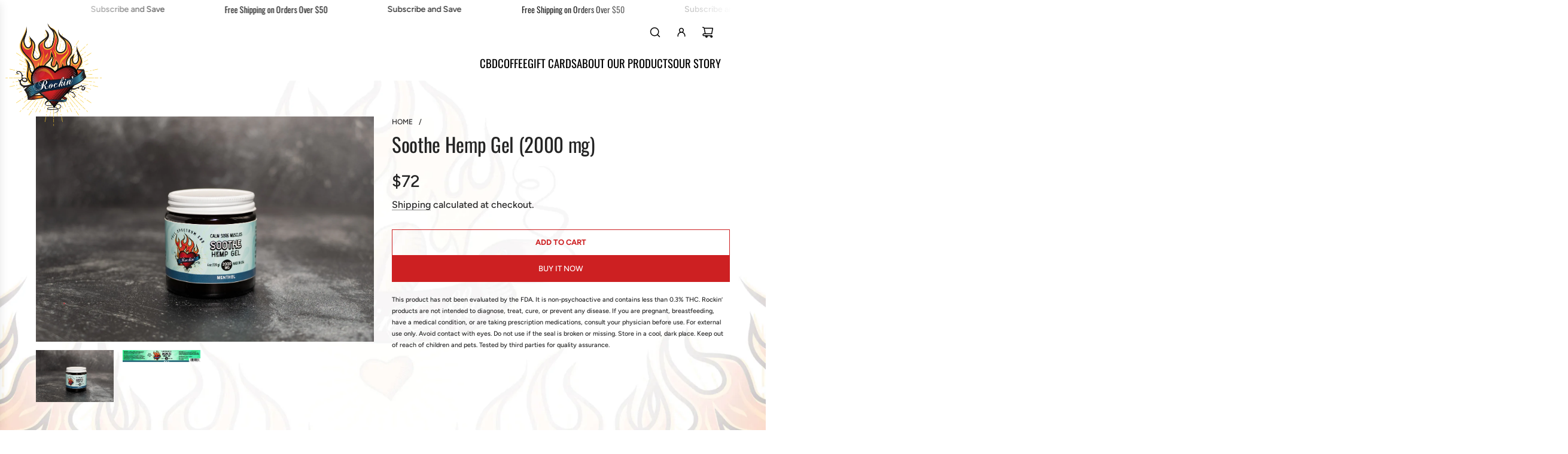

--- FILE ---
content_type: text/html; charset=utf-8
request_url: https://rockin.world/products/soothe-hemp-gel-2000-mg
body_size: 40200
content:
<!doctype html>
<html class="no-js" lang="en">
<head>
  <!-- Basic page needs ================================================== -->
  <meta charset="utf-8"><meta http-equiv="X-UA-Compatible" content="IE=edge">

  <link rel="preconnect" href="https://cdn.shopify.com" crossorigin><link rel="preconnect" href="https://fonts.shopifycdn.com" crossorigin><link href="//rockin.world/cdn/shop/t/29/assets/swiper-bundle.min.css?v=127370101718424465871716398184" rel="stylesheet" type="text/css" media="all" />
  <link href="//rockin.world/cdn/shop/t/29/assets/photoswipe.min.css?v=165459975419098386681716398184" rel="stylesheet" type="text/css" media="all" />
  <link href="//rockin.world/cdn/shop/t/29/assets/theme.min.css?v=104757013397375616361716398184" rel="stylesheet" type="text/css" media="all" />
  <link href="//rockin.world/cdn/shop/t/29/assets/custom.css?v=108249972195772835011716655775" rel="stylesheet" type="text/css" media="all" />

  
    <link href="//rockin.world/cdn/shop/t/29/assets/animate.min.css?v=68297775102622399721716398183" rel="stylesheet" type="text/css" media="all" />
  

  

  
    <link rel="shortcut icon" href="//rockin.world/cdn/shop/files/favicon.png?crop=center&height=180&v=1713324321&width=180" type="image/png">
    <link rel="apple-touch-icon" sizes="180x180" href="//rockin.world/cdn/shop/files/favicon.png?crop=center&height=180&v=1713324321&width=180">
    <link rel="apple-touch-icon-precomposed" sizes="180x180" href="//rockin.world/cdn/shop/files/favicon.png?crop=center&height=180&v=1713324321&width=180">
    <link rel="icon" type="image/png" sizes="32x32" href="//rockin.world/cdn/shop/files/favicon.png?crop=center&height=32&v=1713324321&width=32">
    <link rel="icon" type="image/png" sizes="194x194" href="//rockin.world/cdn/shop/files/favicon.png?crop=center&height=194&v=1713324321&width=194">
    <link rel="icon" type="image/png" sizes="192x192" href="//rockin.world/cdn/shop/files/favicon.png?crop=center&height=192&v=1713324321&width=192">
    <link rel="icon" type="image/png" sizes="16x16" href="//rockin.world/cdn/shop/files/favicon.png?crop=center&height=16&v=1713324321&width=16">
  

    <link rel="preload" as="font" href="//rockin.world/cdn/fonts/oswald/oswald_n4.7760ed7a63e536050f64bb0607ff70ce07a480bd.woff2" type="font/woff2" crossorigin>
    

    <link rel="preload" as="font" href="//rockin.world/cdn/fonts/figtree/figtree_n5.3b6b7df38aa5986536945796e1f947445832047c.woff2" type="font/woff2" crossorigin>
    
<!-- Title and description ================================================== -->
  <title>
    Soothe Hemp Gel (2000 mg) &ndash; Rockin&#39; 
  </title>

  
    <meta name="description" content="Calm Sore Muscles! Extra strength Soothe Hemp Gel is a treat for sore joints and muscles. Rich and luxurious, creates a heating and cooling sensation that penetrates deeply to calm senses and alleviate pain.">
  

  <!-- Helpers ================================================== -->
  <!-- /snippets/social-meta-tags.liquid -->


<meta property="og:site_name" content="Rockin&#39; ">
<meta property="og:url" content="https://rockin.world/products/soothe-hemp-gel-2000-mg">
<meta property="og:title" content="Soothe Hemp Gel (2000 mg)">
<meta property="og:type" content="product">
<meta property="og:description" content="Calm Sore Muscles! Extra strength Soothe Hemp Gel is a treat for sore joints and muscles. Rich and luxurious, creates a heating and cooling sensation that penetrates deeply to calm senses and alleviate pain.">

  <meta property="og:price:amount" content="72">
  <meta property="og:price:currency" content="USD">

<meta property="og:image" content="http://rockin.world/cdn/shop/files/1K0A4314_ae91f53d-bf6b-4a08-bbad-16dfe76fdddd.jpg?v=1715721533"><meta property="og:image" content="http://rockin.world/cdn/shop/files/RockinSootheGelLabel_1000mg_101222_Print_e5856f66-debc-40d7-b416-001221e8be38.png?v=1717849672">
<meta property="og:image:alt" content="Soothe Hemp Gel (2000 mg)"><meta property="og:image:alt" content="Soothe Hemp Gel (2000 mg)">
<meta property="og:image:secure_url" content="https://rockin.world/cdn/shop/files/1K0A4314_ae91f53d-bf6b-4a08-bbad-16dfe76fdddd.jpg?v=1715721533"><meta property="og:image:secure_url" content="https://rockin.world/cdn/shop/files/RockinSootheGelLabel_1000mg_101222_Print_e5856f66-debc-40d7-b416-001221e8be38.png?v=1717849672">


<meta name="x:card" content="summary_large_image">
<meta name="x:title" content="Soothe Hemp Gel (2000 mg)">
<meta name="x:description" content="Calm Sore Muscles! Extra strength Soothe Hemp Gel is a treat for sore joints and muscles. Rich and luxurious, creates a heating and cooling sensation that penetrates deeply to calm senses and alleviate pain.">

  <link rel="canonical" href="https://rockin.world/products/soothe-hemp-gel-2000-mg"/>
  <meta name="viewport" content="width=device-width, initial-scale=1, shrink-to-fit=no">
  <meta name="theme-color" content="#242424">

  <!-- CSS ================================================== -->
  <style>
/*============================================================================
  #Typography
==============================================================================*/






@font-face {
  font-family: Oswald;
  font-weight: 400;
  font-style: normal;
  font-display: swap;
  src: url("//rockin.world/cdn/fonts/oswald/oswald_n4.7760ed7a63e536050f64bb0607ff70ce07a480bd.woff2") format("woff2"),
       url("//rockin.world/cdn/fonts/oswald/oswald_n4.ae5e497f60fc686568afe76e9ff1872693c533e9.woff") format("woff");
}

@font-face {
  font-family: Figtree;
  font-weight: 500;
  font-style: normal;
  font-display: swap;
  src: url("//rockin.world/cdn/fonts/figtree/figtree_n5.3b6b7df38aa5986536945796e1f947445832047c.woff2") format("woff2"),
       url("//rockin.world/cdn/fonts/figtree/figtree_n5.f26bf6dcae278b0ed902605f6605fa3338e81dab.woff") format("woff");
}


  @font-face {
  font-family: Oswald;
  font-weight: 700;
  font-style: normal;
  font-display: swap;
  src: url("//rockin.world/cdn/fonts/oswald/oswald_n7.b3ba3d6f1b341d51018e3cfba146932b55221727.woff2") format("woff2"),
       url("//rockin.world/cdn/fonts/oswald/oswald_n7.6cec6bed2bb070310ad90e19ea7a56b65fd83c0b.woff") format("woff");
}




  @font-face {
  font-family: Figtree;
  font-weight: 700;
  font-style: normal;
  font-display: swap;
  src: url("//rockin.world/cdn/fonts/figtree/figtree_n7.2fd9bfe01586148e644724096c9d75e8c7a90e55.woff2") format("woff2"),
       url("//rockin.world/cdn/fonts/figtree/figtree_n7.ea05de92d862f9594794ab281c4c3a67501ef5fc.woff") format("woff");
}




  @font-face {
  font-family: Figtree;
  font-weight: 500;
  font-style: italic;
  font-display: swap;
  src: url("//rockin.world/cdn/fonts/figtree/figtree_i5.969396f679a62854cf82dbf67acc5721e41351f0.woff2") format("woff2"),
       url("//rockin.world/cdn/fonts/figtree/figtree_i5.93bc1cad6c73ca9815f9777c49176dfc9d2890dd.woff") format("woff");
}




  @font-face {
  font-family: Figtree;
  font-weight: 700;
  font-style: italic;
  font-display: swap;
  src: url("//rockin.world/cdn/fonts/figtree/figtree_i7.06add7096a6f2ab742e09ec7e498115904eda1fe.woff2") format("woff2"),
       url("//rockin.world/cdn/fonts/figtree/figtree_i7.ee584b5fcaccdbb5518c0228158941f8df81b101.woff") format("woff");
}









/*============================================================================
  #General Variables
==============================================================================*/

:root {

  --font-weight-normal: 500;
  --font-weight-bold: 700;
  --font-weight-header-bold: 700;

  --header-font-stack: Oswald, sans-serif;
  --header-font-weight: 400;
  --header-font-style: normal;
  --header-text-size: 33;
  --header-text-size-px: 33px;
  --header-mobile-text-size-px: 22px;

  --header-font-case: normal;
  --header-font-size: 17;
  --header-font-size-px: 17px;

  --heading-spacing: -0.01em;
  --heading-line-height: 1.2;
  --heading-font-case: normal;
  --heading-font-stack: FontDrop;

  --body-font-stack: Figtree, sans-serif;
  --body-font-weight: 500;
  --body-font-style: normal;

  --button-font-stack: Figtree, sans-serif;
  --button-font-weight: 500;
  --button-font-style: normal;

  --label-font-stack: Figtree, sans-serif;
  --label-font-weight: 500;
  --label-font-style: normal;
  --label-font-case: uppercase;
  --label-spacing: 0px;

  --navigation-font-stack: Figtree, sans-serif;
  --navigation-font-weight: 500;
  --navigation-font-style: normal;
  --navigation-font-letter-spacing: normal;

  --base-font-size-int: 16;
  --base-font-size: 16px;

  --body-font-size-12-to-em: 0.75em;
  --body-font-size-16-to-em: 1.0em;
  --body-font-size-22-to-em: 1.38em;
  --body-font-size-28-to-em: 1.75em;
  --body-font-size-36-to-em: 2.25em;

  /* Heading Sizes */

  
  --h1-size: 41px;
  --h2-size: 33px;
  --h3-size: 29px;
  --h4-size: 25px;
  --h5-size: 21px;
  --h6-size: 17px;

  --sale-badge-color: #494949;
  --sold-out-badge-color: #494949;
  --custom-badge-color: #494949;
  --badge-font-color: #ffffff;

  --primary-btn-text-color: #ffffff;
  --primary-btn-text-color-opacity50: rgba(255, 255, 255, 0.5);
  --primary-btn-bg-color: #cd2022;
  --primary-btn-bg-color-opacity50: rgba(205, 32, 34, 0.5);

  --button-text-case: uppercase;
  --button-font-size: 13;
  --button-font-size-px: 13px;
  --button-text-spacing-px: 0px;

  
    --text-line-clamp: none;
  

  

  --text-color: #242424;
  --text-color-lighten5: #313131;
  --text-color-lighten70: #d7d7d7;
  --text-color-transparent05: rgba(36, 36, 36, 0.05);
  --text-color-transparent10: rgba(36, 36, 36, 0.1);
  --text-color-transparent15: rgba(36, 36, 36, 0.15);
  --text-color-transparent25: rgba(36, 36, 36, 0.25);
  --text-color-transparent30: rgba(36, 36, 36, 0.3);
  --text-color-transparent40: rgba(36, 36, 36, 0.4);
  --text-color-transparent50: rgba(36, 36, 36, 0.5);
  --text-color-transparent5: rgba(36, 36, 36, 0.5);
  --text-color-transparent6: rgba(36, 36, 36, 0.6);
  --text-color-transparent7: rgba(36, 36, 36, 0.7);
  --text-color-transparent8: rgba(36, 36, 36, 0.8);

  
    --heading-xl-font-size: 28px;
    --heading-l-font-size: 22px;
    --subheading-font-size: 20px;
  

  
    --small-body-font-size: 14px;
  

  --link-color: #242424;
  --on-sale-color: #cd2022;

  --body-color: #ffffff;
  --body-color-darken10: #e6e6e6;
  --body-color-transparent00: rgba(255, 255, 255, 0);
  --body-color-transparent50: rgba(255, 255, 255, 0.5);
  --body-color-transparent90: rgba(255, 255, 255, 0.9);

  --body-secondary-color: #f9f9fb;
  --body-secondary-color-transparent00: rgba(249, 249, 251, 0);
  --body-secondary-color-darken05: #eaeaf1;

  --color-primary-background: #ffffff;
  --color-primary-background-rgb: 255, 255, 255;
  --color-secondary-background: #f9f9fb;

  --border-color: rgba(36, 36, 36, 0.25);
  --link-border-color: rgba(36, 36, 36, 0.5);
  --border-color-darken10: #0a0a0a;

  --header-color: #ffffff;
  --header-color-darken5: #f2f2f2;

  --header-border-color: #e6e5e7;

  --announcement-text-size: 18px;
  --announcement-text-spacing: 0px;

  --logo-font-size: 18px;

  --overlay-header-text-color: #fff;
  --nav-text-color: #000000;
  --nav-text-color-transparent10: rgba(0, 0, 0, 0.1);
  --nav-text-color-transparent30: rgba(0, 0, 0, 0.3);
  --nav-text-hover: #cd2022;

  --color-scheme-light-background: #f9f9fb;
  --color-scheme-light-background-transparent50: rgba(249, 249, 251, 0.5);
  --color-scheme-light-background-lighten5: #ffffff;
  --color-scheme-light-background-rgb: 249, 249, 251;
  --color-scheme-light-text: #494949;
  --color-scheme-light-text-transparent10: rgba(73, 73, 73, 0.1);
  --color-scheme-light-text-transparent25: rgba(73, 73, 73, 0.25);
  --color-scheme-light-text-transparent40: rgba(73, 73, 73, 0.4);
  --color-scheme-light-text-transparent50: rgba(73, 73, 73, 0.5);
  --color-scheme-light-text-transparent60: rgba(73, 73, 73, 0.6);

  --color-scheme-feature-background: #494949;
  --color-scheme-feature-background-transparent50: rgba(73, 73, 73, 0.5);
  --color-scheme-feature-background-lighten5: #565656;
  --color-scheme-feature-background-rgb: 73, 73, 73;
  --color-scheme-feature-text: #f9f9fb;
  --color-scheme-feature-text-transparent10: rgba(249, 249, 251, 0.1);
  --color-scheme-feature-text-transparent25: rgba(249, 249, 251, 0.25);
  --color-scheme-feature-text-transparent40: rgba(249, 249, 251, 0.4);
  --color-scheme-feature-text-transparent50: rgba(249, 249, 251, 0.5);
  --color-scheme-feature-text-transparent60: rgba(249, 249, 251, 0.6);

  --homepage-sections-accent-secondary-color-transparent60: rgba(249, 249, 251, 0.6);

  --color-scheme-dark-background: #242424;
  --color-scheme-dark-background-transparent50: rgba(36, 36, 36, 0.5);
  --color-scheme-dark-background-rgb: 36, 36, 36;
  --color-scheme-dark-text: #ffffff;
  --color-scheme-dark-text-transparent10: rgba(255, 255, 255, 0.1);
  --color-scheme-dark-text-transparent25: rgba(255, 255, 255, 0.25);
  --color-scheme-dark-text-transparent40: rgba(255, 255, 255, 0.4);
  --color-scheme-dark-text-transparent50: rgba(255, 255, 255, 0.5);
  --color-scheme-dark-text-transparent60: rgba(255, 255, 255, 0.6);

  --filter-bg-color: rgba(36, 36, 36, 0.1);

  --menu-drawer-color: #fff;
  --menu-drawer-color-darken5: #f2f2f2;
  --menu-drawer-text-color: #242424;
  --menu-drawer-text-color-transparent10: rgba(36, 36, 36, 0.1);
  --menu-drawer-text-color-transparent30: rgba(36, 36, 36, 0.3);
  --menu-drawer-border-color: rgba(36, 36, 36, 0.25);
  --menu-drawer-text-hover-color: #494949;

  --cart-drawer-color: #ffffff;
  --cart-drawer-text-color: #242424;
  --cart-drawer-text-color-transparent10: rgba(36, 36, 36, 0.1);
  --cart-drawer-text-color-transparent25: rgba(36, 36, 36, 0.25);
  --cart-drawer-text-color-transparent50: rgba(36, 36, 36, 0.5);
  --cart-drawer-text-color-lighten10: #3e3e3e;
  --cart-drawer-border-color: rgba(36, 36, 36, 0.25);

  --fancybox-overlay: url('//rockin.world/cdn/shop/t/29/assets/fancybox_overlay.png?v=61793926319831825281716398184');

  --success-color: #28a745;
  --error-color: #DC3545;
  --warning-color: #EB9247;

  /* Shop Pay Installments variables */
  --color-body: #f9f9fb;
  --color-bg: #f9f9fb;
}
</style>

  <style data-shopify>
    *,
    *::before,
    *::after {
      box-sizing: inherit;
    }

    html {
      box-sizing: border-box;
      background-color: var(--body-color);
      height: 100%;
      margin: 0;
    }

    body {
      background-color: var(--body-color);
      min-height: 100%;
      margin: 0;
      display: grid;
      grid-template-rows: auto auto 1fr auto;
      grid-template-columns: 100%;
      overflow-x: hidden;
    }

    .sr-only {
      position: absolute;
      width: 1px;
      height: 1px;
      padding: 0;
      margin: -1px;
      overflow: hidden;
      clip: rect(0, 0, 0, 0);
      border: 0;
    }

    .sr-only-focusable:active, .sr-only-focusable:focus {
      position: static;
      width: auto;
      height: auto;
      margin: 0;
      overflow: visible;
      clip: auto;
    }
  </style>

  <!-- Header hook for plugins ================================================== -->
  <script>window.performance && window.performance.mark && window.performance.mark('shopify.content_for_header.start');</script><meta id="shopify-digital-wallet" name="shopify-digital-wallet" content="/27648262196/digital_wallets/dialog">
<link rel="alternate" type="application/json+oembed" href="https://rockin.world/products/soothe-hemp-gel-2000-mg.oembed">
<script async="async" src="/checkouts/internal/preloads.js?locale=en-US"></script>
<script id="shopify-features" type="application/json">{"accessToken":"a1ff266546d205a613156df5b0c2abfc","betas":["rich-media-storefront-analytics"],"domain":"rockin.world","predictiveSearch":true,"shopId":27648262196,"locale":"en"}</script>
<script>var Shopify = Shopify || {};
Shopify.shop = "rockin-coffee-us.myshopify.com";
Shopify.locale = "en";
Shopify.currency = {"active":"USD","rate":"1.0"};
Shopify.country = "US";
Shopify.theme = {"name":"Redesign 5\/22\/24","id":134669172788,"schema_name":"Flow","schema_version":"39.0.2","theme_store_id":801,"role":"main"};
Shopify.theme.handle = "null";
Shopify.theme.style = {"id":null,"handle":null};
Shopify.cdnHost = "rockin.world/cdn";
Shopify.routes = Shopify.routes || {};
Shopify.routes.root = "/";</script>
<script type="module">!function(o){(o.Shopify=o.Shopify||{}).modules=!0}(window);</script>
<script>!function(o){function n(){var o=[];function n(){o.push(Array.prototype.slice.apply(arguments))}return n.q=o,n}var t=o.Shopify=o.Shopify||{};t.loadFeatures=n(),t.autoloadFeatures=n()}(window);</script>
<script id="shop-js-analytics" type="application/json">{"pageType":"product"}</script>
<script defer="defer" async type="module" src="//rockin.world/cdn/shopifycloud/shop-js/modules/v2/client.init-shop-cart-sync_BApSsMSl.en.esm.js"></script>
<script defer="defer" async type="module" src="//rockin.world/cdn/shopifycloud/shop-js/modules/v2/chunk.common_CBoos6YZ.esm.js"></script>
<script type="module">
  await import("//rockin.world/cdn/shopifycloud/shop-js/modules/v2/client.init-shop-cart-sync_BApSsMSl.en.esm.js");
await import("//rockin.world/cdn/shopifycloud/shop-js/modules/v2/chunk.common_CBoos6YZ.esm.js");

  window.Shopify.SignInWithShop?.initShopCartSync?.({"fedCMEnabled":true,"windoidEnabled":true});

</script>
<script>(function() {
  var isLoaded = false;
  function asyncLoad() {
    if (isLoaded) return;
    isLoaded = true;
    var urls = ["https:\/\/chimpstatic.com\/mcjs-connected\/js\/users\/b8924788358f13efe23017962\/d6718a0307efea34d4fdaa50f.js?shop=rockin-coffee-us.myshopify.com"];
    for (var i = 0; i < urls.length; i++) {
      var s = document.createElement('script');
      s.type = 'text/javascript';
      s.async = true;
      s.src = urls[i];
      var x = document.getElementsByTagName('script')[0];
      x.parentNode.insertBefore(s, x);
    }
  };
  if(window.attachEvent) {
    window.attachEvent('onload', asyncLoad);
  } else {
    window.addEventListener('load', asyncLoad, false);
  }
})();</script>
<script id="__st">var __st={"a":27648262196,"offset":-18000,"reqid":"347c2baf-342f-46e8-99d6-629b1c537b14-1768868147","pageurl":"rockin.world\/products\/soothe-hemp-gel-2000-mg","u":"85a3e339ee89","p":"product","rtyp":"product","rid":7435976376372};</script>
<script>window.ShopifyPaypalV4VisibilityTracking = true;</script>
<script id="captcha-bootstrap">!function(){'use strict';const t='contact',e='account',n='new_comment',o=[[t,t],['blogs',n],['comments',n],[t,'customer']],c=[[e,'customer_login'],[e,'guest_login'],[e,'recover_customer_password'],[e,'create_customer']],r=t=>t.map((([t,e])=>`form[action*='/${t}']:not([data-nocaptcha='true']) input[name='form_type'][value='${e}']`)).join(','),a=t=>()=>t?[...document.querySelectorAll(t)].map((t=>t.form)):[];function s(){const t=[...o],e=r(t);return a(e)}const i='password',u='form_key',d=['recaptcha-v3-token','g-recaptcha-response','h-captcha-response',i],f=()=>{try{return window.sessionStorage}catch{return}},m='__shopify_v',_=t=>t.elements[u];function p(t,e,n=!1){try{const o=window.sessionStorage,c=JSON.parse(o.getItem(e)),{data:r}=function(t){const{data:e,action:n}=t;return t[m]||n?{data:e,action:n}:{data:t,action:n}}(c);for(const[e,n]of Object.entries(r))t.elements[e]&&(t.elements[e].value=n);n&&o.removeItem(e)}catch(o){console.error('form repopulation failed',{error:o})}}const l='form_type',E='cptcha';function T(t){t.dataset[E]=!0}const w=window,h=w.document,L='Shopify',v='ce_forms',y='captcha';let A=!1;((t,e)=>{const n=(g='f06e6c50-85a8-45c8-87d0-21a2b65856fe',I='https://cdn.shopify.com/shopifycloud/storefront-forms-hcaptcha/ce_storefront_forms_captcha_hcaptcha.v1.5.2.iife.js',D={infoText:'Protected by hCaptcha',privacyText:'Privacy',termsText:'Terms'},(t,e,n)=>{const o=w[L][v],c=o.bindForm;if(c)return c(t,g,e,D).then(n);var r;o.q.push([[t,g,e,D],n]),r=I,A||(h.body.append(Object.assign(h.createElement('script'),{id:'captcha-provider',async:!0,src:r})),A=!0)});var g,I,D;w[L]=w[L]||{},w[L][v]=w[L][v]||{},w[L][v].q=[],w[L][y]=w[L][y]||{},w[L][y].protect=function(t,e){n(t,void 0,e),T(t)},Object.freeze(w[L][y]),function(t,e,n,w,h,L){const[v,y,A,g]=function(t,e,n){const i=e?o:[],u=t?c:[],d=[...i,...u],f=r(d),m=r(i),_=r(d.filter((([t,e])=>n.includes(e))));return[a(f),a(m),a(_),s()]}(w,h,L),I=t=>{const e=t.target;return e instanceof HTMLFormElement?e:e&&e.form},D=t=>v().includes(t);t.addEventListener('submit',(t=>{const e=I(t);if(!e)return;const n=D(e)&&!e.dataset.hcaptchaBound&&!e.dataset.recaptchaBound,o=_(e),c=g().includes(e)&&(!o||!o.value);(n||c)&&t.preventDefault(),c&&!n&&(function(t){try{if(!f())return;!function(t){const e=f();if(!e)return;const n=_(t);if(!n)return;const o=n.value;o&&e.removeItem(o)}(t);const e=Array.from(Array(32),(()=>Math.random().toString(36)[2])).join('');!function(t,e){_(t)||t.append(Object.assign(document.createElement('input'),{type:'hidden',name:u})),t.elements[u].value=e}(t,e),function(t,e){const n=f();if(!n)return;const o=[...t.querySelectorAll(`input[type='${i}']`)].map((({name:t})=>t)),c=[...d,...o],r={};for(const[a,s]of new FormData(t).entries())c.includes(a)||(r[a]=s);n.setItem(e,JSON.stringify({[m]:1,action:t.action,data:r}))}(t,e)}catch(e){console.error('failed to persist form',e)}}(e),e.submit())}));const S=(t,e)=>{t&&!t.dataset[E]&&(n(t,e.some((e=>e===t))),T(t))};for(const o of['focusin','change'])t.addEventListener(o,(t=>{const e=I(t);D(e)&&S(e,y())}));const B=e.get('form_key'),M=e.get(l),P=B&&M;t.addEventListener('DOMContentLoaded',(()=>{const t=y();if(P)for(const e of t)e.elements[l].value===M&&p(e,B);[...new Set([...A(),...v().filter((t=>'true'===t.dataset.shopifyCaptcha))])].forEach((e=>S(e,t)))}))}(h,new URLSearchParams(w.location.search),n,t,e,['guest_login'])})(!0,!0)}();</script>
<script integrity="sha256-4kQ18oKyAcykRKYeNunJcIwy7WH5gtpwJnB7kiuLZ1E=" data-source-attribution="shopify.loadfeatures" defer="defer" src="//rockin.world/cdn/shopifycloud/storefront/assets/storefront/load_feature-a0a9edcb.js" crossorigin="anonymous"></script>
<script data-source-attribution="shopify.dynamic_checkout.dynamic.init">var Shopify=Shopify||{};Shopify.PaymentButton=Shopify.PaymentButton||{isStorefrontPortableWallets:!0,init:function(){window.Shopify.PaymentButton.init=function(){};var t=document.createElement("script");t.src="https://rockin.world/cdn/shopifycloud/portable-wallets/latest/portable-wallets.en.js",t.type="module",document.head.appendChild(t)}};
</script>
<script data-source-attribution="shopify.dynamic_checkout.buyer_consent">
  function portableWalletsHideBuyerConsent(e){var t=document.getElementById("shopify-buyer-consent"),n=document.getElementById("shopify-subscription-policy-button");t&&n&&(t.classList.add("hidden"),t.setAttribute("aria-hidden","true"),n.removeEventListener("click",e))}function portableWalletsShowBuyerConsent(e){var t=document.getElementById("shopify-buyer-consent"),n=document.getElementById("shopify-subscription-policy-button");t&&n&&(t.classList.remove("hidden"),t.removeAttribute("aria-hidden"),n.addEventListener("click",e))}window.Shopify?.PaymentButton&&(window.Shopify.PaymentButton.hideBuyerConsent=portableWalletsHideBuyerConsent,window.Shopify.PaymentButton.showBuyerConsent=portableWalletsShowBuyerConsent);
</script>
<script>
  function portableWalletsCleanup(e){e&&e.src&&console.error("Failed to load portable wallets script "+e.src);var t=document.querySelectorAll("shopify-accelerated-checkout .shopify-payment-button__skeleton, shopify-accelerated-checkout-cart .wallet-cart-button__skeleton"),e=document.getElementById("shopify-buyer-consent");for(let e=0;e<t.length;e++)t[e].remove();e&&e.remove()}function portableWalletsNotLoadedAsModule(e){e instanceof ErrorEvent&&"string"==typeof e.message&&e.message.includes("import.meta")&&"string"==typeof e.filename&&e.filename.includes("portable-wallets")&&(window.removeEventListener("error",portableWalletsNotLoadedAsModule),window.Shopify.PaymentButton.failedToLoad=e,"loading"===document.readyState?document.addEventListener("DOMContentLoaded",window.Shopify.PaymentButton.init):window.Shopify.PaymentButton.init())}window.addEventListener("error",portableWalletsNotLoadedAsModule);
</script>

<script type="module" src="https://rockin.world/cdn/shopifycloud/portable-wallets/latest/portable-wallets.en.js" onError="portableWalletsCleanup(this)" crossorigin="anonymous"></script>
<script nomodule>
  document.addEventListener("DOMContentLoaded", portableWalletsCleanup);
</script>

<link id="shopify-accelerated-checkout-styles" rel="stylesheet" media="screen" href="https://rockin.world/cdn/shopifycloud/portable-wallets/latest/accelerated-checkout-backwards-compat.css" crossorigin="anonymous">
<style id="shopify-accelerated-checkout-cart">
        #shopify-buyer-consent {
  margin-top: 1em;
  display: inline-block;
  width: 100%;
}

#shopify-buyer-consent.hidden {
  display: none;
}

#shopify-subscription-policy-button {
  background: none;
  border: none;
  padding: 0;
  text-decoration: underline;
  font-size: inherit;
  cursor: pointer;
}

#shopify-subscription-policy-button::before {
  box-shadow: none;
}

      </style>

<script>window.performance && window.performance.mark && window.performance.mark('shopify.content_for_header.end');</script>

  <script defer src="//rockin.world/cdn/shop/t/29/assets/eventBus.js?v=100401504747444416941716398184"></script>

  <script type="text/javascript">
		window.wetheme = {
			name: 'Flow',
			webcomponentRegistry: {
        registry: {},
				checkScriptLoaded: function(key) {
					return window.wetheme.webcomponentRegistry.registry[key] ? true : false
				},
        register: function(registration) {
            if(!window.wetheme.webcomponentRegistry.checkScriptLoaded(registration.key)) {
              window.wetheme.webcomponentRegistry.registry[registration.key] = registration
            }
        }
      }
    };
	</script>

  

  

  <script>document.documentElement.className = document.documentElement.className.replace('no-js', 'js');</script>
<!-- BEGIN app block: shopify://apps/rt-google-fonts-custom-fonts/blocks/app-embed/2caf2c68-0038-455e-b0b9-066a7c2ad923 --><link rel="preload" as="font" href="https://cdn.shopify.com/s/files/1/0276/4826/2196/files/ChopinScript_6ef06502-3f8c-4e29-b8f1-4b8054de0a02.otf?v=1713429360" type="font/otf" crossorigin><style id="rafp-stylesheet">@font-face{
            font-family:"Font-1713429137584";
            src:url("https:\/\/cdn.shopify.com\/s\/files\/1\/0276\/4826\/2196\/files\/ChopinScript_6ef06502-3f8c-4e29-b8f1-4b8054de0a02.otf?v=1713429360");
            font-display:swap;
          }#shopify-section-template--16591868559412__6853cbbb-0d57-4049-96ba-f803f0f9d63f DIV.homepage-sections-wrapper.homepage-sections-wrapper--white DIV.wrapper-padded DIV.homepage-gallery-background DIV.wrapper-padded DIV.sitewide--title-wrapper H2.homepage-sections--title {font-family:"Font-1713429137584"!important;font-size:73px!important;line-height:1.2em!important;letter-spacing:0px!important;text-transform:lowercase!important;}@media screen and (max-width: 749px) {#shopify-section-template--16591868559412__6853cbbb-0d57-4049-96ba-f803f0f9d63f DIV.homepage-sections-wrapper.homepage-sections-wrapper--white DIV.wrapper-padded DIV.homepage-gallery-background DIV.wrapper-padded DIV.sitewide--title-wrapper H2.homepage-sections--title {font-size:54px!important;}}
    </style>
<!-- END app block --><script src="https://cdn.shopify.com/extensions/21b415e1-e68d-43bb-90b9-45b62610bf15/subscriptions-77/assets/app-embed-block.js" type="text/javascript" defer="defer"></script>
<link href="https://cdn.shopify.com/extensions/21b415e1-e68d-43bb-90b9-45b62610bf15/subscriptions-77/assets/styles-embed.css" rel="stylesheet" type="text/css" media="all">
<script src="https://cdn.shopify.com/extensions/9829290c-2b6c-4517-a42f-0d6eacabb442/1.1.0/assets/font.js" type="text/javascript" defer="defer"></script>
<link href="https://cdn.shopify.com/extensions/9829290c-2b6c-4517-a42f-0d6eacabb442/1.1.0/assets/font.css" rel="stylesheet" type="text/css" media="all">
<link href="https://monorail-edge.shopifysvc.com" rel="dns-prefetch">
<script>(function(){if ("sendBeacon" in navigator && "performance" in window) {try {var session_token_from_headers = performance.getEntriesByType('navigation')[0].serverTiming.find(x => x.name == '_s').description;} catch {var session_token_from_headers = undefined;}var session_cookie_matches = document.cookie.match(/_shopify_s=([^;]*)/);var session_token_from_cookie = session_cookie_matches && session_cookie_matches.length === 2 ? session_cookie_matches[1] : "";var session_token = session_token_from_headers || session_token_from_cookie || "";function handle_abandonment_event(e) {var entries = performance.getEntries().filter(function(entry) {return /monorail-edge.shopifysvc.com/.test(entry.name);});if (!window.abandonment_tracked && entries.length === 0) {window.abandonment_tracked = true;var currentMs = Date.now();var navigation_start = performance.timing.navigationStart;var payload = {shop_id: 27648262196,url: window.location.href,navigation_start,duration: currentMs - navigation_start,session_token,page_type: "product"};window.navigator.sendBeacon("https://monorail-edge.shopifysvc.com/v1/produce", JSON.stringify({schema_id: "online_store_buyer_site_abandonment/1.1",payload: payload,metadata: {event_created_at_ms: currentMs,event_sent_at_ms: currentMs}}));}}window.addEventListener('pagehide', handle_abandonment_event);}}());</script>
<script id="web-pixels-manager-setup">(function e(e,d,r,n,o){if(void 0===o&&(o={}),!Boolean(null===(a=null===(i=window.Shopify)||void 0===i?void 0:i.analytics)||void 0===a?void 0:a.replayQueue)){var i,a;window.Shopify=window.Shopify||{};var t=window.Shopify;t.analytics=t.analytics||{};var s=t.analytics;s.replayQueue=[],s.publish=function(e,d,r){return s.replayQueue.push([e,d,r]),!0};try{self.performance.mark("wpm:start")}catch(e){}var l=function(){var e={modern:/Edge?\/(1{2}[4-9]|1[2-9]\d|[2-9]\d{2}|\d{4,})\.\d+(\.\d+|)|Firefox\/(1{2}[4-9]|1[2-9]\d|[2-9]\d{2}|\d{4,})\.\d+(\.\d+|)|Chrom(ium|e)\/(9{2}|\d{3,})\.\d+(\.\d+|)|(Maci|X1{2}).+ Version\/(15\.\d+|(1[6-9]|[2-9]\d|\d{3,})\.\d+)([,.]\d+|)( \(\w+\)|)( Mobile\/\w+|) Safari\/|Chrome.+OPR\/(9{2}|\d{3,})\.\d+\.\d+|(CPU[ +]OS|iPhone[ +]OS|CPU[ +]iPhone|CPU IPhone OS|CPU iPad OS)[ +]+(15[._]\d+|(1[6-9]|[2-9]\d|\d{3,})[._]\d+)([._]\d+|)|Android:?[ /-](13[3-9]|1[4-9]\d|[2-9]\d{2}|\d{4,})(\.\d+|)(\.\d+|)|Android.+Firefox\/(13[5-9]|1[4-9]\d|[2-9]\d{2}|\d{4,})\.\d+(\.\d+|)|Android.+Chrom(ium|e)\/(13[3-9]|1[4-9]\d|[2-9]\d{2}|\d{4,})\.\d+(\.\d+|)|SamsungBrowser\/([2-9]\d|\d{3,})\.\d+/,legacy:/Edge?\/(1[6-9]|[2-9]\d|\d{3,})\.\d+(\.\d+|)|Firefox\/(5[4-9]|[6-9]\d|\d{3,})\.\d+(\.\d+|)|Chrom(ium|e)\/(5[1-9]|[6-9]\d|\d{3,})\.\d+(\.\d+|)([\d.]+$|.*Safari\/(?![\d.]+ Edge\/[\d.]+$))|(Maci|X1{2}).+ Version\/(10\.\d+|(1[1-9]|[2-9]\d|\d{3,})\.\d+)([,.]\d+|)( \(\w+\)|)( Mobile\/\w+|) Safari\/|Chrome.+OPR\/(3[89]|[4-9]\d|\d{3,})\.\d+\.\d+|(CPU[ +]OS|iPhone[ +]OS|CPU[ +]iPhone|CPU IPhone OS|CPU iPad OS)[ +]+(10[._]\d+|(1[1-9]|[2-9]\d|\d{3,})[._]\d+)([._]\d+|)|Android:?[ /-](13[3-9]|1[4-9]\d|[2-9]\d{2}|\d{4,})(\.\d+|)(\.\d+|)|Mobile Safari.+OPR\/([89]\d|\d{3,})\.\d+\.\d+|Android.+Firefox\/(13[5-9]|1[4-9]\d|[2-9]\d{2}|\d{4,})\.\d+(\.\d+|)|Android.+Chrom(ium|e)\/(13[3-9]|1[4-9]\d|[2-9]\d{2}|\d{4,})\.\d+(\.\d+|)|Android.+(UC? ?Browser|UCWEB|U3)[ /]?(15\.([5-9]|\d{2,})|(1[6-9]|[2-9]\d|\d{3,})\.\d+)\.\d+|SamsungBrowser\/(5\.\d+|([6-9]|\d{2,})\.\d+)|Android.+MQ{2}Browser\/(14(\.(9|\d{2,})|)|(1[5-9]|[2-9]\d|\d{3,})(\.\d+|))(\.\d+|)|K[Aa][Ii]OS\/(3\.\d+|([4-9]|\d{2,})\.\d+)(\.\d+|)/},d=e.modern,r=e.legacy,n=navigator.userAgent;return n.match(d)?"modern":n.match(r)?"legacy":"unknown"}(),u="modern"===l?"modern":"legacy",c=(null!=n?n:{modern:"",legacy:""})[u],f=function(e){return[e.baseUrl,"/wpm","/b",e.hashVersion,"modern"===e.buildTarget?"m":"l",".js"].join("")}({baseUrl:d,hashVersion:r,buildTarget:u}),m=function(e){var d=e.version,r=e.bundleTarget,n=e.surface,o=e.pageUrl,i=e.monorailEndpoint;return{emit:function(e){var a=e.status,t=e.errorMsg,s=(new Date).getTime(),l=JSON.stringify({metadata:{event_sent_at_ms:s},events:[{schema_id:"web_pixels_manager_load/3.1",payload:{version:d,bundle_target:r,page_url:o,status:a,surface:n,error_msg:t},metadata:{event_created_at_ms:s}}]});if(!i)return console&&console.warn&&console.warn("[Web Pixels Manager] No Monorail endpoint provided, skipping logging."),!1;try{return self.navigator.sendBeacon.bind(self.navigator)(i,l)}catch(e){}var u=new XMLHttpRequest;try{return u.open("POST",i,!0),u.setRequestHeader("Content-Type","text/plain"),u.send(l),!0}catch(e){return console&&console.warn&&console.warn("[Web Pixels Manager] Got an unhandled error while logging to Monorail."),!1}}}}({version:r,bundleTarget:l,surface:e.surface,pageUrl:self.location.href,monorailEndpoint:e.monorailEndpoint});try{o.browserTarget=l,function(e){var d=e.src,r=e.async,n=void 0===r||r,o=e.onload,i=e.onerror,a=e.sri,t=e.scriptDataAttributes,s=void 0===t?{}:t,l=document.createElement("script"),u=document.querySelector("head"),c=document.querySelector("body");if(l.async=n,l.src=d,a&&(l.integrity=a,l.crossOrigin="anonymous"),s)for(var f in s)if(Object.prototype.hasOwnProperty.call(s,f))try{l.dataset[f]=s[f]}catch(e){}if(o&&l.addEventListener("load",o),i&&l.addEventListener("error",i),u)u.appendChild(l);else{if(!c)throw new Error("Did not find a head or body element to append the script");c.appendChild(l)}}({src:f,async:!0,onload:function(){if(!function(){var e,d;return Boolean(null===(d=null===(e=window.Shopify)||void 0===e?void 0:e.analytics)||void 0===d?void 0:d.initialized)}()){var d=window.webPixelsManager.init(e)||void 0;if(d){var r=window.Shopify.analytics;r.replayQueue.forEach((function(e){var r=e[0],n=e[1],o=e[2];d.publishCustomEvent(r,n,o)})),r.replayQueue=[],r.publish=d.publishCustomEvent,r.visitor=d.visitor,r.initialized=!0}}},onerror:function(){return m.emit({status:"failed",errorMsg:"".concat(f," has failed to load")})},sri:function(e){var d=/^sha384-[A-Za-z0-9+/=]+$/;return"string"==typeof e&&d.test(e)}(c)?c:"",scriptDataAttributes:o}),m.emit({status:"loading"})}catch(e){m.emit({status:"failed",errorMsg:(null==e?void 0:e.message)||"Unknown error"})}}})({shopId: 27648262196,storefrontBaseUrl: "https://rockin.world",extensionsBaseUrl: "https://extensions.shopifycdn.com/cdn/shopifycloud/web-pixels-manager",monorailEndpoint: "https://monorail-edge.shopifysvc.com/unstable/produce_batch",surface: "storefront-renderer",enabledBetaFlags: ["2dca8a86"],webPixelsConfigList: [{"id":"63143988","eventPayloadVersion":"v1","runtimeContext":"LAX","scriptVersion":"1","type":"CUSTOM","privacyPurposes":["ANALYTICS"],"name":"Google Analytics tag (migrated)"},{"id":"shopify-app-pixel","configuration":"{}","eventPayloadVersion":"v1","runtimeContext":"STRICT","scriptVersion":"0450","apiClientId":"shopify-pixel","type":"APP","privacyPurposes":["ANALYTICS","MARKETING"]},{"id":"shopify-custom-pixel","eventPayloadVersion":"v1","runtimeContext":"LAX","scriptVersion":"0450","apiClientId":"shopify-pixel","type":"CUSTOM","privacyPurposes":["ANALYTICS","MARKETING"]}],isMerchantRequest: false,initData: {"shop":{"name":"Rockin' ","paymentSettings":{"currencyCode":"USD"},"myshopifyDomain":"rockin-coffee-us.myshopify.com","countryCode":"US","storefrontUrl":"https:\/\/rockin.world"},"customer":null,"cart":null,"checkout":null,"productVariants":[{"price":{"amount":72.0,"currencyCode":"USD"},"product":{"title":"Soothe Hemp Gel (2000 mg)","vendor":"Rockin' Brands","id":"7435976376372","untranslatedTitle":"Soothe Hemp Gel (2000 mg)","url":"\/products\/soothe-hemp-gel-2000-mg","type":""},"id":"43574963994676","image":{"src":"\/\/rockin.world\/cdn\/shop\/files\/1K0A4314_ae91f53d-bf6b-4a08-bbad-16dfe76fdddd.jpg?v=1715721533"},"sku":"1 96852 80133 6","title":"Default Title","untranslatedTitle":"Default Title"}],"purchasingCompany":null},},"https://rockin.world/cdn","fcfee988w5aeb613cpc8e4bc33m6693e112",{"modern":"","legacy":""},{"shopId":"27648262196","storefrontBaseUrl":"https:\/\/rockin.world","extensionBaseUrl":"https:\/\/extensions.shopifycdn.com\/cdn\/shopifycloud\/web-pixels-manager","surface":"storefront-renderer","enabledBetaFlags":"[\"2dca8a86\"]","isMerchantRequest":"false","hashVersion":"fcfee988w5aeb613cpc8e4bc33m6693e112","publish":"custom","events":"[[\"page_viewed\",{}],[\"product_viewed\",{\"productVariant\":{\"price\":{\"amount\":72.0,\"currencyCode\":\"USD\"},\"product\":{\"title\":\"Soothe Hemp Gel (2000 mg)\",\"vendor\":\"Rockin' Brands\",\"id\":\"7435976376372\",\"untranslatedTitle\":\"Soothe Hemp Gel (2000 mg)\",\"url\":\"\/products\/soothe-hemp-gel-2000-mg\",\"type\":\"\"},\"id\":\"43574963994676\",\"image\":{\"src\":\"\/\/rockin.world\/cdn\/shop\/files\/1K0A4314_ae91f53d-bf6b-4a08-bbad-16dfe76fdddd.jpg?v=1715721533\"},\"sku\":\"1 96852 80133 6\",\"title\":\"Default Title\",\"untranslatedTitle\":\"Default Title\"}}]]"});</script><script>
  window.ShopifyAnalytics = window.ShopifyAnalytics || {};
  window.ShopifyAnalytics.meta = window.ShopifyAnalytics.meta || {};
  window.ShopifyAnalytics.meta.currency = 'USD';
  var meta = {"product":{"id":7435976376372,"gid":"gid:\/\/shopify\/Product\/7435976376372","vendor":"Rockin' Brands","type":"","handle":"soothe-hemp-gel-2000-mg","variants":[{"id":43574963994676,"price":7200,"name":"Soothe Hemp Gel (2000 mg)","public_title":null,"sku":"1 96852 80133 6"}],"remote":false},"page":{"pageType":"product","resourceType":"product","resourceId":7435976376372,"requestId":"347c2baf-342f-46e8-99d6-629b1c537b14-1768868147"}};
  for (var attr in meta) {
    window.ShopifyAnalytics.meta[attr] = meta[attr];
  }
</script>
<script class="analytics">
  (function () {
    var customDocumentWrite = function(content) {
      var jquery = null;

      if (window.jQuery) {
        jquery = window.jQuery;
      } else if (window.Checkout && window.Checkout.$) {
        jquery = window.Checkout.$;
      }

      if (jquery) {
        jquery('body').append(content);
      }
    };

    var hasLoggedConversion = function(token) {
      if (token) {
        return document.cookie.indexOf('loggedConversion=' + token) !== -1;
      }
      return false;
    }

    var setCookieIfConversion = function(token) {
      if (token) {
        var twoMonthsFromNow = new Date(Date.now());
        twoMonthsFromNow.setMonth(twoMonthsFromNow.getMonth() + 2);

        document.cookie = 'loggedConversion=' + token + '; expires=' + twoMonthsFromNow;
      }
    }

    var trekkie = window.ShopifyAnalytics.lib = window.trekkie = window.trekkie || [];
    if (trekkie.integrations) {
      return;
    }
    trekkie.methods = [
      'identify',
      'page',
      'ready',
      'track',
      'trackForm',
      'trackLink'
    ];
    trekkie.factory = function(method) {
      return function() {
        var args = Array.prototype.slice.call(arguments);
        args.unshift(method);
        trekkie.push(args);
        return trekkie;
      };
    };
    for (var i = 0; i < trekkie.methods.length; i++) {
      var key = trekkie.methods[i];
      trekkie[key] = trekkie.factory(key);
    }
    trekkie.load = function(config) {
      trekkie.config = config || {};
      trekkie.config.initialDocumentCookie = document.cookie;
      var first = document.getElementsByTagName('script')[0];
      var script = document.createElement('script');
      script.type = 'text/javascript';
      script.onerror = function(e) {
        var scriptFallback = document.createElement('script');
        scriptFallback.type = 'text/javascript';
        scriptFallback.onerror = function(error) {
                var Monorail = {
      produce: function produce(monorailDomain, schemaId, payload) {
        var currentMs = new Date().getTime();
        var event = {
          schema_id: schemaId,
          payload: payload,
          metadata: {
            event_created_at_ms: currentMs,
            event_sent_at_ms: currentMs
          }
        };
        return Monorail.sendRequest("https://" + monorailDomain + "/v1/produce", JSON.stringify(event));
      },
      sendRequest: function sendRequest(endpointUrl, payload) {
        // Try the sendBeacon API
        if (window && window.navigator && typeof window.navigator.sendBeacon === 'function' && typeof window.Blob === 'function' && !Monorail.isIos12()) {
          var blobData = new window.Blob([payload], {
            type: 'text/plain'
          });

          if (window.navigator.sendBeacon(endpointUrl, blobData)) {
            return true;
          } // sendBeacon was not successful

        } // XHR beacon

        var xhr = new XMLHttpRequest();

        try {
          xhr.open('POST', endpointUrl);
          xhr.setRequestHeader('Content-Type', 'text/plain');
          xhr.send(payload);
        } catch (e) {
          console.log(e);
        }

        return false;
      },
      isIos12: function isIos12() {
        return window.navigator.userAgent.lastIndexOf('iPhone; CPU iPhone OS 12_') !== -1 || window.navigator.userAgent.lastIndexOf('iPad; CPU OS 12_') !== -1;
      }
    };
    Monorail.produce('monorail-edge.shopifysvc.com',
      'trekkie_storefront_load_errors/1.1',
      {shop_id: 27648262196,
      theme_id: 134669172788,
      app_name: "storefront",
      context_url: window.location.href,
      source_url: "//rockin.world/cdn/s/trekkie.storefront.cd680fe47e6c39ca5d5df5f0a32d569bc48c0f27.min.js"});

        };
        scriptFallback.async = true;
        scriptFallback.src = '//rockin.world/cdn/s/trekkie.storefront.cd680fe47e6c39ca5d5df5f0a32d569bc48c0f27.min.js';
        first.parentNode.insertBefore(scriptFallback, first);
      };
      script.async = true;
      script.src = '//rockin.world/cdn/s/trekkie.storefront.cd680fe47e6c39ca5d5df5f0a32d569bc48c0f27.min.js';
      first.parentNode.insertBefore(script, first);
    };
    trekkie.load(
      {"Trekkie":{"appName":"storefront","development":false,"defaultAttributes":{"shopId":27648262196,"isMerchantRequest":null,"themeId":134669172788,"themeCityHash":"18236007078358192336","contentLanguage":"en","currency":"USD"},"isServerSideCookieWritingEnabled":true,"monorailRegion":"shop_domain","enabledBetaFlags":["65f19447"]},"Session Attribution":{},"S2S":{"facebookCapiEnabled":false,"source":"trekkie-storefront-renderer","apiClientId":580111}}
    );

    var loaded = false;
    trekkie.ready(function() {
      if (loaded) return;
      loaded = true;

      window.ShopifyAnalytics.lib = window.trekkie;

      var originalDocumentWrite = document.write;
      document.write = customDocumentWrite;
      try { window.ShopifyAnalytics.merchantGoogleAnalytics.call(this); } catch(error) {};
      document.write = originalDocumentWrite;

      window.ShopifyAnalytics.lib.page(null,{"pageType":"product","resourceType":"product","resourceId":7435976376372,"requestId":"347c2baf-342f-46e8-99d6-629b1c537b14-1768868147","shopifyEmitted":true});

      var match = window.location.pathname.match(/checkouts\/(.+)\/(thank_you|post_purchase)/)
      var token = match? match[1]: undefined;
      if (!hasLoggedConversion(token)) {
        setCookieIfConversion(token);
        window.ShopifyAnalytics.lib.track("Viewed Product",{"currency":"USD","variantId":43574963994676,"productId":7435976376372,"productGid":"gid:\/\/shopify\/Product\/7435976376372","name":"Soothe Hemp Gel (2000 mg)","price":"72.00","sku":"1 96852 80133 6","brand":"Rockin' Brands","variant":null,"category":"","nonInteraction":true,"remote":false},undefined,undefined,{"shopifyEmitted":true});
      window.ShopifyAnalytics.lib.track("monorail:\/\/trekkie_storefront_viewed_product\/1.1",{"currency":"USD","variantId":43574963994676,"productId":7435976376372,"productGid":"gid:\/\/shopify\/Product\/7435976376372","name":"Soothe Hemp Gel (2000 mg)","price":"72.00","sku":"1 96852 80133 6","brand":"Rockin' Brands","variant":null,"category":"","nonInteraction":true,"remote":false,"referer":"https:\/\/rockin.world\/products\/soothe-hemp-gel-2000-mg"});
      }
    });


        var eventsListenerScript = document.createElement('script');
        eventsListenerScript.async = true;
        eventsListenerScript.src = "//rockin.world/cdn/shopifycloud/storefront/assets/shop_events_listener-3da45d37.js";
        document.getElementsByTagName('head')[0].appendChild(eventsListenerScript);

})();</script>
  <script>
  if (!window.ga || (window.ga && typeof window.ga !== 'function')) {
    window.ga = function ga() {
      (window.ga.q = window.ga.q || []).push(arguments);
      if (window.Shopify && window.Shopify.analytics && typeof window.Shopify.analytics.publish === 'function') {
        window.Shopify.analytics.publish("ga_stub_called", {}, {sendTo: "google_osp_migration"});
      }
      console.error("Shopify's Google Analytics stub called with:", Array.from(arguments), "\nSee https://help.shopify.com/manual/promoting-marketing/pixels/pixel-migration#google for more information.");
    };
    if (window.Shopify && window.Shopify.analytics && typeof window.Shopify.analytics.publish === 'function') {
      window.Shopify.analytics.publish("ga_stub_initialized", {}, {sendTo: "google_osp_migration"});
    }
  }
</script>
<script
  defer
  src="https://rockin.world/cdn/shopifycloud/perf-kit/shopify-perf-kit-3.0.4.min.js"
  data-application="storefront-renderer"
  data-shop-id="27648262196"
  data-render-region="gcp-us-central1"
  data-page-type="product"
  data-theme-instance-id="134669172788"
  data-theme-name="Flow"
  data-theme-version="39.0.2"
  data-monorail-region="shop_domain"
  data-resource-timing-sampling-rate="10"
  data-shs="true"
  data-shs-beacon="true"
  data-shs-export-with-fetch="true"
  data-shs-logs-sample-rate="1"
  data-shs-beacon-endpoint="https://rockin.world/api/collect"
></script>
</head>


<body id="soothe-hemp-gel-2000-mg" class="template-product page-fade images-aspect-ratio ">

  <noscript><link href="//rockin.world/cdn/shop/t/29/assets/swiper-bundle.min.css?v=127370101718424465871716398184" rel="stylesheet" type="text/css" media="all" /></noscript>
  <noscript><link href="//rockin.world/cdn/shop/t/29/assets/photoswipe.min.css?v=165459975419098386681716398184" rel="stylesheet" type="text/css" media="all" /></noscript>
  
  	<noscript><link href="//rockin.world/cdn/shop/t/29/assets/animate.min.css?v=68297775102622399721716398183" rel="stylesheet" type="text/css" media="all" /></noscript>
  
  
  <noscript><link href="//rockin.world/cdn/shop/t/29/assets/custom.css?v=108249972195772835011716655775" rel="stylesheet" type="text/css" media="all" /></noscript>

  
  <div class="right-drawer-vue">
  
  <wetheme-right-drawer
    search-url="/search/suggest.json"
    is-predictive="true"
    search-collections="true"
    language-url="/"
  >
  </wetheme-right-drawer>
</div>
<script type="text/x-template" id="wetheme-right-drawer-template">
  <div>
    <transition name="drawer-right">
      <div :class="[type === 'shop-now' ? 'quick-view-drawer' : '']" class="drawer drawer--right drawer--cart" v-if="isOpen" ref="drawerRight">
        <div :class="[type === 'shop-now' || type === 'page' ? 'display-flex' : '', 'drawer__header', 'sitewide--title-wrapper']">
          <div class="drawer__close js-drawer-close">
            <button type="button" class="icon-fallback-text standalone-icon--wrapper" aria-label="Close" ref="drawerClose" v-on:click="close">
              <span class="fallback-text">Close</span>
              




    <svg viewBox="0 0 20 20" fill="none" xmlns="http://www.w3.org/2000/svg" width="20" height="20"><path d="M5.63086 14.3692L10 10L14.3692 14.3692M14.3692 5.63086L9.99919 10L5.63086 5.63086" stroke="currentColor" stroke-width="1.5" stroke-linecap="round" stroke-linejoin="round"/></svg>
  
            </button>
          </div>
          <input ref="drawerFocus" tabindex="-1" aria-hidden="true" class="sr-only" />
          <div :class="[type === 'shop-now' || type === 'page' ? 'remove-margin' : '', 'drawer__title', 'h2', 'true']">
            <span v-if="type === 'cart'">Shopping cart</span>
            <span class="sr-only" v-if="type === 'shop-now'">Quick view</span>
            <span class="sr-only" v-if="type === 'page'">Size guide</span>
            <span v-if="type === 'search'">Search</span>
          </div>
        </div>

        <div id="CartContainer" v-if="type === 'cart'">
          <form action="/cart" method="post" novalidate class="cart ajaxcart" v-if="cart">
            <p class="empty-cart" v-if="cart.item_count === 0">Your cart is currently empty.</p>

            <div class="ajaxcart__inner" v-if="cart.item_count > 0">
              <span v-if="cart.total_discount > 0" class="hide auto-discount--active"></span>
              <div class="ajaxcart__product" v-for="(item, index) in cart.items" :key="index + item.id">
                <div class="ajaxcart__row" v-bind:data-line="index + 1"
                  v-bind:class="{ 'is-loading': index + 1 === lineQuantityUpdating }"
                >
                  <div class="grid display-table">
                    <div class="grid__item small--one-whole medium--one-quarter large--one-quarter medium--display-table-cell">
                      <a v-bind:href="item.url" class="ajaxcart__product-image">
                        <img
                          class="theme-img"
                          src="#"
                          alt=""
                          v-responsive="item.image"
                          v-bind:alt="item.featured_image_alt"
                          v-if="item.image"
                        />
                        <svg v-else class="icon icon--placeholder" xmlns="http://www.w3.org/2000/svg" viewBox="0 0 525.5 525.5"><path d="M375.5 345.2c0-.1 0-.1 0 0 0-.1 0-.1 0 0-1.1-2.9-2.3-5.5-3.4-7.8-1.4-4.7-2.4-13.8-.5-19.8 3.4-10.6 3.6-40.6 1.2-54.5-2.3-14-12.3-29.8-18.5-36.9-5.3-6.2-12.8-14.9-15.4-17.9 8.6-5.6 13.3-13.3 14-23 0-.3 0-.6.1-.8.4-4.1-.6-9.9-3.9-13.5-2.1-2.3-4.8-3.5-8-3.5h-54.9c-.8-7.1-3-13-5.2-17.5-6.8-13.9-12.5-16.5-21.2-16.5h-.7c-8.7 0-14.4 2.5-21.2 16.5-2.2 4.5-4.4 10.4-5.2 17.5h-48.5c-3.2 0-5.9 1.2-8 3.5-3.2 3.6-4.3 9.3-3.9 13.5 0 .2 0 .5.1.8.7 9.8 5.4 17.4 14 23-2.6 3.1-10.1 11.7-15.4 17.9-6.1 7.2-16.1 22.9-18.5 36.9-2.2 13.3-1.2 47.4 1 54.9 1.1 3.8 1.4 14.5-.2 19.4-1.2 2.4-2.3 5-3.4 7.9-4.4 11.6-6.2 26.3-5 32.6 1.8 9.9 16.5 14.4 29.4 14.4h176.8c12.9 0 27.6-4.5 29.4-14.4 1.2-6.5-.5-21.1-5-32.7zm-97.7-178c.3-3.2.8-10.6-.2-18 2.4 4.3 5 10.5 5.9 18h-5.7zm-36.3-17.9c-1 7.4-.5 14.8-.2 18h-5.7c.9-7.5 3.5-13.7 5.9-18zm4.5-6.9c0-.1.1-.2.1-.4 4.4-5.3 8.4-5.8 13.1-5.8h.7c4.7 0 8.7.6 13.1 5.8 0 .1 0 .2.1.4 3.2 8.9 2.2 21.2 1.8 25h-30.7c-.4-3.8-1.3-16.1 1.8-25zm-70.7 42.5c0-.3 0-.6-.1-.9-.3-3.4.5-8.4 3.1-11.3 1-1.1 2.1-1.7 3.4-2.1l-.6.6c-2.8 3.1-3.7 8.1-3.3 11.6 0 .2 0 .5.1.8.3 3.5.9 11.7 10.6 18.8.3.2.8.2 1-.2.2-.3.2-.8-.2-1-9.2-6.7-9.8-14.4-10-17.7 0-.3 0-.6-.1-.8-.3-3.2.5-7.7 3-10.5.8-.8 1.7-1.5 2.6-1.9h155.7c1 .4 1.9 1.1 2.6 1.9 2.5 2.8 3.3 7.3 3 10.5 0 .2 0 .5-.1.8-.3 3.6-1 13.1-13.8 20.1-.3.2-.5.6-.3 1 .1.2.4.4.6.4.1 0 .2 0 .3-.1 13.5-7.5 14.3-17.5 14.6-21.3 0-.3 0-.5.1-.8.4-3.5-.5-8.5-3.3-11.6l-.6-.6c1.3.4 2.5 1.1 3.4 2.1 2.6 2.9 3.5 7.9 3.1 11.3 0 .3 0 .6-.1.9-1.5 20.9-23.6 31.4-65.5 31.4h-43.8c-41.8 0-63.9-10.5-65.4-31.4zm91 89.1h-7c0-1.5 0-3-.1-4.2-.2-12.5-2.2-31.1-2.7-35.1h3.6c.8 0 1.4-.6 1.4-1.4v-14.1h2.4v14.1c0 .8.6 1.4 1.4 1.4h3.7c-.4 3.9-2.4 22.6-2.7 35.1v4.2zm65.3 11.9h-16.8c-.4 0-.7.3-.7.7 0 .4.3.7.7.7h16.8v2.8h-62.2c0-.9-.1-1.9-.1-2.8h33.9c.4 0 .7-.3.7-.7 0-.4-.3-.7-.7-.7h-33.9c-.1-3.2-.1-6.3-.1-9h62.5v9zm-12.5 24.4h-6.3l.2-1.6h5.9l.2 1.6zm-5.8-4.5l1.6-12.3h2l1.6 12.3h-5.2zm-57-19.9h-62.4v-9h62.5c0 2.7 0 5.8-.1 9zm-62.4 1.4h62.4c0 .9-.1 1.8-.1 2.8H194v-2.8zm65.2 0h7.3c0 .9.1 1.8.1 2.8H259c.1-.9.1-1.8.1-2.8zm7.2-1.4h-7.2c.1-3.2.1-6.3.1-9h7c0 2.7 0 5.8.1 9zm-7.7-66.7v6.8h-9v-6.8h9zm-8.9 8.3h9v.7h-9v-.7zm0 2.1h9v2.3h-9v-2.3zm26-1.4h-9v-.7h9v.7zm-9 3.7v-2.3h9v2.3h-9zm9-5.9h-9v-6.8h9v6.8zm-119.3 91.1c-2.1-7.1-3-40.9-.9-53.6 2.2-13.5 11.9-28.6 17.8-35.6 5.6-6.5 13.5-15.7 15.7-18.3 11.4 6.4 28.7 9.6 51.8 9.6h6v14.1c0 .8.6 1.4 1.4 1.4h5.4c.3 3.1 2.4 22.4 2.7 35.1 0 1.2.1 2.6.1 4.2h-63.9c-.8 0-1.4.6-1.4 1.4v16.1c0 .8.6 1.4 1.4 1.4H256c-.8 11.8-2.8 24.7-8 33.3-2.6 4.4-4.9 8.5-6.9 12.2-.4.7-.1 1.6.6 1.9.2.1.4.2.6.2.5 0 1-.3 1.3-.8 1.9-3.7 4.2-7.7 6.8-12.1 5.4-9.1 7.6-22.5 8.4-34.7h7.8c.7 11.2 2.6 23.5 7.1 32.4.2.5.8.8 1.3.8.2 0 .4 0 .6-.2.7-.4 1-1.2.6-1.9-4.3-8.5-6.1-20.3-6.8-31.1H312l-2.4 18.6c-.1.4.1.8.3 1.1.3.3.7.5 1.1.5h9.6c.4 0 .8-.2 1.1-.5.3-.3.4-.7.3-1.1l-2.4-18.6H333c.8 0 1.4-.6 1.4-1.4v-16.1c0-.8-.6-1.4-1.4-1.4h-63.9c0-1.5 0-2.9.1-4.2.2-12.7 2.3-32 2.7-35.1h5.2c.8 0 1.4-.6 1.4-1.4v-14.1h6.2c23.1 0 40.4-3.2 51.8-9.6 2.3 2.6 10.1 11.8 15.7 18.3 5.9 6.9 15.6 22.1 17.8 35.6 2.2 13.4 2 43.2-1.1 53.1-1.2 3.9-1.4 8.7-1 13-1.7-2.8-2.9-4.4-3-4.6-.2-.3-.6-.5-.9-.6h-.5c-.2 0-.4.1-.5.2-.6.5-.8 1.4-.3 2 0 0 .2.3.5.8 1.4 2.1 5.6 8.4 8.9 16.7h-42.9v-43.8c0-.8-.6-1.4-1.4-1.4s-1.4.6-1.4 1.4v44.9c0 .1-.1.2-.1.3 0 .1 0 .2.1.3v9c-1.1 2-3.9 3.7-10.5 3.7h-7.5c-.4 0-.7.3-.7.7 0 .4.3.7.7.7h7.5c5 0 8.5-.9 10.5-2.8-.1 3.1-1.5 6.5-10.5 6.5H210.4c-9 0-10.5-3.4-10.5-6.5 2 1.9 5.5 2.8 10.5 2.8h67.4c.4 0 .7-.3.7-.7 0-.4-.3-.7-.7-.7h-67.4c-6.7 0-9.4-1.7-10.5-3.7v-54.5c0-.8-.6-1.4-1.4-1.4s-1.4.6-1.4 1.4v43.8h-43.6c4.2-10.2 9.4-17.4 9.5-17.5.5-.6.3-1.5-.3-2s-1.5-.3-2 .3c-.1.2-1.4 2-3.2 5 .1-4.9-.4-10.2-1.1-12.8zm221.4 60.2c-1.5 8.3-14.9 12-26.6 12H174.4c-11.8 0-25.1-3.8-26.6-12-1-5.7.6-19.3 4.6-30.2H197v9.8c0 6.4 4.5 9.7 13.4 9.7h105.4c8.9 0 13.4-3.3 13.4-9.7v-9.8h44c4 10.9 5.6 24.5 4.6 30.2z"></path><path d="M286.1 359.3c0 .4.3.7.7.7h14.7c.4 0 .7-.3.7-.7 0-.4-.3-.7-.7-.7h-14.7c-.3 0-.7.3-.7.7zm5.3-145.6c13.5-.5 24.7-2.3 33.5-5.3.4-.1.6-.5.4-.9-.1-.4-.5-.6-.9-.4-8.6 3-19.7 4.7-33 5.2-.4 0-.7.3-.7.7 0 .4.3.7.7.7zm-11.3.1c.4 0 .7-.3.7-.7 0-.4-.3-.7-.7-.7H242c-19.9 0-35.3-2.5-45.9-7.4-.4-.2-.8 0-.9.3-.2.4 0 .8.3.9 10.8 5 26.4 7.5 46.5 7.5h38.1zm-7.2 116.9c.4.1.9.1 1.4.1 1.7 0 3.4-.7 4.7-1.9 1.4-1.4 1.9-3.2 1.5-5-.2-.8-.9-1.2-1.7-1.1-.8.2-1.2.9-1.1 1.7.3 1.2-.4 2-.7 2.4-.9.9-2.2 1.3-3.4 1-.8-.2-1.5.3-1.7 1.1s.2 1.5 1 1.7z"></path><path d="M275.5 331.6c-.8 0-1.4.6-1.5 1.4 0 .8.6 1.4 1.4 1.5h.3c3.6 0 7-2.8 7.7-6.3.2-.8-.4-1.5-1.1-1.7-.8-.2-1.5.4-1.7 1.1-.4 2.3-2.8 4.2-5.1 4zm5.4 1.6c-.6.5-.6 1.4-.1 2 1.1 1.3 2.5 2.2 4.2 2.8.2.1.3.1.5.1.6 0 1.1-.3 1.3-.9.3-.7-.1-1.6-.8-1.8-1.2-.5-2.2-1.2-3-2.1-.6-.6-1.5-.6-2.1-.1zm-38.2 12.7c.5 0 .9 0 1.4-.1.8-.2 1.3-.9 1.1-1.7-.2-.8-.9-1.3-1.7-1.1-1.2.3-2.5-.1-3.4-1-.4-.4-1-1.2-.8-2.4.2-.8-.3-1.5-1.1-1.7-.8-.2-1.5.3-1.7 1.1-.4 1.8.1 3.7 1.5 5 1.2 1.2 2.9 1.9 4.7 1.9z"></path><path d="M241.2 349.6h.3c.8 0 1.4-.7 1.4-1.5s-.7-1.4-1.5-1.4c-2.3.1-4.6-1.7-5.1-4-.2-.8-.9-1.3-1.7-1.1-.8.2-1.3.9-1.1 1.7.7 3.5 4.1 6.3 7.7 6.3zm-9.7 3.6c.2 0 .3 0 .5-.1 1.6-.6 3-1.6 4.2-2.8.5-.6.5-1.5-.1-2s-1.5-.5-2 .1c-.8.9-1.8 1.6-3 2.1-.7.3-1.1 1.1-.8 1.8 0 .6.6.9 1.2.9z"></path></svg>
                      </a>
                    </div>
                    <div class="grid__item small--one-whole medium--two-quarters large--two-quarters medium--display-table-cell">
                      <p>
                        <a v-bind:href="item.url" class="ajaxcart__product-name" v-text="item.product_title"></a>
                        <span class="ajaxcart__product-meta" v-if="item.variant_title != 'Default Title'" v-text="item.variant_title"></span>
                        <span class="ajaxcart__product-meta" v-if="item.selling_plan_allocation" v-text="item.selling_plan_allocation.selling_plan.name"></span>
                        <span class="ajaxcart__product-meta" v-for="(item, key, index) in item.properties " :key="index">
                          <template v-if="item && key.charAt(0) !== '_'">
                            <span v-html="key"></span>: <span v-html="item"></span>
                          </template>
                        </span>
                        
                      </p>
                      <div class="text-center">
                        <span v-if="item.compare_at_price > 0 && item.original_price < item.compare_at_price" class="hide line-item__compare-at-price" v-text="item.compare_at_price * item.quantity"></span>
                        <span class="has--discount hide" v-text="item.original_price" v-if="item.compare_at_price > 0 && item.original_price < item.compare_at_price"></span>
                        <span class="price-no--discount hide" v-text="item.original_price * item.quantity" v-if="!item.compare_at_price"></span>

                        <span class="ajaxcart-item__price" v-money="item.original_price"></span>

                        <s>
                          <span class="ajaxcart-item__price-strikethrough price-line-through sale-price"
                            v-if="item.compare_at_price > 0 && item.original_price < item.compare_at_price"
                            v-money="item.compare_at_price"
                          >
                          </span>
                        </s>

                        <div class="unit-price" v-if="item.unit_price_measurement_price">
                          (<span class="unit-price__price" v-money="item.unit_price_measurement_price"></span>
                          <span> / </span>
                          <span class="unit-price__ref-value" v-text="item.unit_price_measurement_value"></span>
                          <span class="unit-price__ref-unit" v-text="item.unit_price_measurement_unit"></span>)
                        </div>
                      </div>

                      <ul class="ajaxcart-item__discounts" aria-label="Discount">
                        <li class="ajaxcart-item__discount" v-if="item.line_level_discount_allocations.amount > 0">
                          <span class="hide auto-discount--price" v-text="item.line_level_discount_allocations.amount"></span>
                          <span class="ajaxcart-item__discount_title" v-text="item.line_level_discount_allocations.title"></span>
                          <span class="ajaxcart-item__discount_money">- <span v-money="item.line_level_discount_allocations.amount"></span></span>
                        </li>
                      </ul>

                      <div class="grid--full text-center ajaxcart__quantity-wrapper">
                        <div class="grid__item">
                          <div class="ajaxcart__qty">
                            <button
                              type="button"
                              aria-label="Decrease quantity"
                              class="ajaxcart__qty-adjust ajaxcart__qty--minus icon-fallback-text standalone-icon--wrapper"
                              v-on:click="setQuantity(index + 1, item.quantity - 1); setSubtotal();"
                              v-if="!isGiftwrapProduct(item)"
                            >
                              




    <svg viewBox="0 0 20 20" fill="none" xmlns="http://www.w3.org/2000/svg" width="20" height="20" class="flex-full" aria-hidden="true"><path d="M5 10H15" stroke="currentColor" stroke-width="1.5" stroke-linecap="round" stroke-linejoin="round"/></svg>
  
                              <span class="fallback-text">&minus;</span>
                            </button>
                            <input
                              type="text"
                              name="updates[]"
                              class="ajaxcart__qty-num"
                              v-bind:value="item.quantity"
                              min="0"
                              aria-label="quantity"
                              pattern="[0-9]*"
                              v-on:change="setQuantity(index + 1, parseInt($event.target.value, 10)); setSubtotal();"
                              :disabled="isGiftwrapProduct(item)"
                            />
                            <button
                              type="button"
                              aria-label="Increase quantity"
                              class="ajaxcart__qty-adjust ajaxcart__qty--plus icon-fallback-text standalone-icon--wrapper"
                              v-on:click="setQuantity(index + 1, item.quantity + 1); setSubtotal();"
                              v-if="!isGiftwrapProduct(item)"
                            >
                              




    <svg viewBox="0 0 20 20" fill="none" xmlns="http://www.w3.org/2000/svg" width="20" height="20" class="flex-full" aria-hidden="true"><path d="M5 10H10M10 10H15M10 10V5M10 10V15" stroke="currentColor" stroke-width="1.5" stroke-linecap="round" stroke-linejoin="round"/></svg>
  
                              <span class="fallback-text">+</span>
                            </button>
                          </div>
                        </div>
                      </div>

                      <button
                        type="button"
                        class="ajaxcart__qty-remove text-link-animated"
                        v-on:click="setQuantity(index + 1, 0); setSubtotal();"
                        v-if="!isGiftwrapProduct(item)"
                      >
                        <span class="cart-drawer--remove-btn">Remove</span>
                      </button>

                    </div>
                  </div>
                </div>
              </div>

              <div class="ajaxcart__footer-wrapper">
                
                

                <div class="ajaxcart__footer">
                  <div class="grid--full">

                    <div class="grid__item ajaxcart__subtotal_header">
                      <p>Subtotal</p>
                    </div>

                    <span v-for="(item, index) in cart.items" v-if="item.compare_at_price > 0" class="cart__compare-total hide"></span>
                    <s><span v-for="(item, index) in cart.items" v-if="item.compare_at_price > 0" class="line__compare_price ajaxcart__price-strikeout text-center"></span></s>

                    <ul class="grid__item ajaxcart-item__discounts" style="margin: 0" v-for="cartItem in cart.items">
                      <li class="ajaxcart-item__discount" v-if="cartItem.line_level_discount_allocations.amount > 0">
                        <span class="ajaxcart-item__discount_title" v-text="cartItem.line_level_discount_allocations.title"></span>
                        <span class="ajaxcart-item__discount_money">- <span v-money="cartItem.line_level_discount_allocations.amount"></span></span>
                      </li>
                    </ul>

                    <p class="hide cart__total" v-text="cart.total_price"></p>
                    <div class="grid__item ajaxcart__subtotal">
                      <p v-money="cart.total_price"></p>
                    </div>
                  </div>

                  <div class="cart__shipping rte text-link-animated"><p class="text-center">Taxes and <a href="/policies/shipping-policy">shipping</a> calculated at checkout
</p>
                  </div>

                  <button type="submit" class="btn cart__checkout" name="checkout">
                    Check out
                  </button>

                  
                    <div class="additional-checkout-buttons additional-checkout-buttons--vertical">
                      <div class="dynamic-checkout__content" id="dynamic-checkout-cart" data-shopify="dynamic-checkout-cart"> <shopify-accelerated-checkout-cart wallet-configs="[]" access-token="a1ff266546d205a613156df5b0c2abfc" buyer-country="US" buyer-locale="en" buyer-currency="USD" shop-id="27648262196" cart-id="397bad16f8a185ed242fcb475ad0ad4d" enabled-flags="[&quot;ae0f5bf6&quot;]" > <div class="wallet-button-wrapper"> <ul class='wallet-cart-grid wallet-cart-grid--skeleton' role="list" data-shopify-buttoncontainer="true"> </ul> </div> </shopify-accelerated-checkout-cart> <small id="shopify-buyer-consent" class="hidden" aria-hidden="true" data-consent-type="subscription"> One or more of the items in your cart is a recurring or deferred purchase. By continuing, I agree to the <span id="shopify-subscription-policy-button">cancellation policy</span> and authorize you to charge my payment method at the prices, frequency and dates listed on this page until my order is fulfilled or I cancel, if permitted. </small> </div>
                    </div>
                  
                </div>
              </div>
            </div>
          </form>
        </div>

        <div id="ShopNowContainer" v-if="type === 'shop-now'">
          <div ref="shopNowContent"></div>
        </div>

        <div id="SearchContainer" v-if="type === 'search'">
          <div class="search-drawer">
            <div class="input-group">
              <span class="input-group-btn">
                <button aria-label="Search" type="submit" class="search-input--btn icon-fallback-text standalone-icon--wrapper" v-on:click="onSearchSubmit" tabindex="0">
                  




    <svg viewBox="0 0 20 20" fill="none" xmlns="http://www.w3.org/2000/svg" width="20" height="20"><path d="M14.1667 14.1667L17.5 17.5M2.5 9.16667C2.5 10.9348 3.20238 12.6305 4.45262 13.8807C5.70286 15.131 7.39856 15.8333 9.16667 15.8333C10.9348 15.8333 12.6305 15.131 13.8807 13.8807C15.131 12.6305 15.8333 10.9348 15.8333 9.16667C15.8333 7.39856 15.131 5.70286 13.8807 4.45262C12.6305 3.20238 10.9348 2.5 9.16667 2.5C7.39856 2.5 5.70286 3.20238 4.45262 4.45262C3.20238 5.70286 2.5 7.39856 2.5 9.16667Z" stroke="currentColor" stroke-width="1.5" stroke-linecap="round" stroke-linejoin="round"/></svg>
  
                  <span class="fallback-text">Search</span>
                </button>
              </span>
              <div class="search-input-group">
                <input
                  type="search" name="q" id="search-input" placeholder="Search our store"
                  class="input-group-field" aria-label="Search our store" autocomplete="off" autocorrect="off" spellcheck="false" ref="searchText"
                  v-model="searchQuery" @keydown.enter="onSearchSubmit"
                />
                <button type="button" aria-label="Clear" class="search-drawer--clear icon-fallback-text standalone-icon--wrapper" v-if="searchQuery.length > 0" v-on:click="clearSearchInput">
                  <span class="fallback-text">Clear</span>
                  




    <svg viewBox="0 0 20 20" fill="none" xmlns="http://www.w3.org/2000/svg" width="20" height="20"><path d="M5.63086 14.3692L10 10L14.3692 14.3692M14.3692 5.63086L9.99919 10L5.63086 5.63086" stroke="currentColor" stroke-width="1.5" stroke-linecap="round" stroke-linejoin="round"/></svg>
  
                </button>
              </div>
            </div>
            <div class="wrapper-padded">
              <div id="search-results" class="grid-uniform">
                <div v-if="searching" class="search-loading standalone-icon--wrapper loading-state-icon">
                  




    <svg viewBox="0 0 25 24" fill="none" xmlns="http://www.w3.org/2000/svg" width="20" height="20" class="spin flex-full"> <g clip-path="url(#clip0_3605_47041)"> <path d="M12.5 23C6.42487 23 1.5 18.0751 1.5 12C1.5 5.92487 6.42487 1 12.5 1C18.5751 1 23.5 5.92487 23.5 12C23.5 15.1767 22.1534 18.0388 20 20.0468" stroke="currentColor" stroke-width="1.5" stroke-linecap="round"/></g><defs><clipPath id="clip0_3605_47041"><rect width="24" height="24" fill="none" transform="translate(0.5)"/></clipPath></defs></svg>
  <span class="sr-only">loading...</span>
                </div>
                <div v-text="searchSummary" v-if="!searching"></div>
                <div class="search-results__meta top" v-if="searchHasResults">
                  <div class="search-results__meta-view-all"><span id="search-show-more" class="search-show-more--btn"><a v-bind:href="searchPageUrlWithQuery">View all results</a></span></div>
                </div>
                <div class="" v-for="group in searchGroups" v-if="!searching">
                  <h2 v-text="group.name" v-if="group.results.length"></h2>
                  <div class="indiv-search-listing-grid" v-for="result in group.results">
                    <div class="grid">
                      <div class="grid__item large--one-fifth live-search--image" v-if="result.featured_image">
                        <a v-bind:href="result.url" v-bind:title="result.title">
                          <span v-if="result.featured_image.url">
                            <img
                              class="theme-img" 
                              loading="lazy"
                              v-bind:src="result.featured_image.url"
                              v-bind:alt="result.featured_image.alt"
                            />
                          </span>
                        </a>
                      </div>
                      <div class="grid__item line-search-content" :class="(result.image || result.featured_image) ? 'large--four-fifths' : 'large--one-whole'">
                        
                        <h5>
                          <a v-bind:href="result.url" v-html="result.title ? result.title : result.styled_text"></a>
                        </h5>
                        <div v-if="!result.available && group.name == 'Products'">Sold out</div>
                        
                        <div v-if="result.price" v-html="result.price"></div>
                        
                      </div>
                    </div>
                    <span class="search-drawer-separator" v-if="group.results.length"><hr /></span>
                  </div>
                </div>
                <div class="search-results__meta bottom" v-if="searchHasResults">
                  <div class="search-results__meta-view-all"><span id="search-show-more" class="search-show-more--btn"><a v-bind:href="searchPageUrlWithQuery">View all results</a></span></div>
                </div>
              </div>
            </div>
          </div>
        </div>

        <div id="PageContainer" v-if="type === 'page'">
          <div ref="pageContent"></div>
        </div>
      </div>
    </transition>
  </div>
</script>


  <div id="DrawerOverlay" class="drawer-overlay"></div>

  <div id="PageContainer" data-editor-open="false" data-cart-action="go_to_or_open_cart" data-cart-type="drawer" data-language-url="/">
    <div class="no-js disclaimer">
      <p>This store requires javascript to be enabled for some features to work correctly.</p>
    </div>

    <!-- BEGIN sections: header-group -->
<section id="shopify-section-sections--16765963599924__scrolling_banner_UKnWG9" class="shopify-section shopify-section-group-header-group scrolling-banner"><link href="//rockin.world/cdn/shop/t/29/assets/section-scrolling-banner.min.css?v=49216976699516752071716398184" rel="stylesheet" type="text/css" media="all" />
<div class="color-scheme--white wrapper-spacing--v show-fade" 
    data-wetheme-section-type="scrolling-banner" 
    data-wetheme-section-id="sections--16765963599924__scrolling_banner_UKnWG9"
    style="--padding-section-top: 5px; --padding-section-bottom: 5px;"
  >

    <scrolling-banner
      class="animation-direction-normal"
      style="
      --scrolling-banner-gutter-desktop: 50px; 
      --scrolling-banner-gutter-mobile: 10px; 
      --scrolling-banner-animation-speed: 16.0s;
      --scrolling-banner-rotate: 0.0deg;"
    ><ol class="banner"><li class="banner-item text_Cw74xn" ><style>
                    .text_Cw74xn .font-heading {
                      font-family: var(--header-font-stack);
                    }
    
                    .text_Cw74xn .outline {
                      -webkit-text-stroke: 1px var(--color-scheme-text-color);
                      -webkit-text-fill-color: var(--color-scheme-background-color);
                    }
    
                    .text_Cw74xn .text-content {
                      font-size: 12px;
                    }
                  
                    @media (min-width: 768px) {
                      .text_Cw74xn .text-content {
                        font-size: 14px;
                      }
                    }
                  </style>
                  <span class="text-content  font-heading">Free Shipping on Orders Over $50</span></li>
            
<li class="banner-item text_3LDLbm" ><style>
                    .text_3LDLbm .font-heading {
                      font-family: var(--header-font-stack);
                    }
    
                    .text_3LDLbm .outline {
                      -webkit-text-stroke: 1px var(--color-scheme-text-color);
                      -webkit-text-fill-color: var(--color-scheme-background-color);
                    }
    
                    .text_3LDLbm .text-content {
                      font-size: 12px;
                    }
                  
                    @media (min-width: 768px) {
                      .text_3LDLbm .text-content {
                        font-size: 14px;
                      }
                    }
                  </style>
                  <span class="text-content ">Subscribe and Save</span></li>
            
</ol><ol class="banner" data-duplicated aria-hidden="true"><li class="banner-item text_Cw74xn" ><style>
                    .text_Cw74xn .font-heading {
                      font-family: var(--header-font-stack);
                    }
    
                    .text_Cw74xn .outline {
                      -webkit-text-stroke: 1px var(--color-scheme-text-color);
                      -webkit-text-fill-color: var(--color-scheme-background-color);
                    }
    
                    .text_Cw74xn .text-content {
                      font-size: 12px;
                    }
                  
                    @media (min-width: 768px) {
                      .text_Cw74xn .text-content {
                        font-size: 14px;
                      }
                    }
                  </style>
                  <span class="text-content  font-heading">Free Shipping on Orders Over $50</span></li>
            
<li class="banner-item text_3LDLbm" ><style>
                    .text_3LDLbm .font-heading {
                      font-family: var(--header-font-stack);
                    }
    
                    .text_3LDLbm .outline {
                      -webkit-text-stroke: 1px var(--color-scheme-text-color);
                      -webkit-text-fill-color: var(--color-scheme-background-color);
                    }
    
                    .text_3LDLbm .text-content {
                      font-size: 12px;
                    }
                  
                    @media (min-width: 768px) {
                      .text_3LDLbm .text-content {
                        font-size: 14px;
                      }
                    }
                  </style>
                  <span class="text-content ">Subscribe and Save</span></li>
            
</ol><ol class="banner" data-duplicated aria-hidden="true"><li class="banner-item text_Cw74xn" ><style>
                    .text_Cw74xn .font-heading {
                      font-family: var(--header-font-stack);
                    }
    
                    .text_Cw74xn .outline {
                      -webkit-text-stroke: 1px var(--color-scheme-text-color);
                      -webkit-text-fill-color: var(--color-scheme-background-color);
                    }
    
                    .text_Cw74xn .text-content {
                      font-size: 12px;
                    }
                  
                    @media (min-width: 768px) {
                      .text_Cw74xn .text-content {
                        font-size: 14px;
                      }
                    }
                  </style>
                  <span class="text-content  font-heading">Free Shipping on Orders Over $50</span></li>
            
<li class="banner-item text_3LDLbm" ><style>
                    .text_3LDLbm .font-heading {
                      font-family: var(--header-font-stack);
                    }
    
                    .text_3LDLbm .outline {
                      -webkit-text-stroke: 1px var(--color-scheme-text-color);
                      -webkit-text-fill-color: var(--color-scheme-background-color);
                    }
    
                    .text_3LDLbm .text-content {
                      font-size: 12px;
                    }
                  
                    @media (min-width: 768px) {
                      .text_3LDLbm .text-content {
                        font-size: 14px;
                      }
                    }
                  </style>
                  <span class="text-content ">Subscribe and Save</span></li>
            
</ol><ol class="banner" data-duplicated aria-hidden="true"><li class="banner-item text_Cw74xn" ><style>
                    .text_Cw74xn .font-heading {
                      font-family: var(--header-font-stack);
                    }
    
                    .text_Cw74xn .outline {
                      -webkit-text-stroke: 1px var(--color-scheme-text-color);
                      -webkit-text-fill-color: var(--color-scheme-background-color);
                    }
    
                    .text_Cw74xn .text-content {
                      font-size: 12px;
                    }
                  
                    @media (min-width: 768px) {
                      .text_Cw74xn .text-content {
                        font-size: 14px;
                      }
                    }
                  </style>
                  <span class="text-content  font-heading">Free Shipping on Orders Over $50</span></li>
            
<li class="banner-item text_3LDLbm" ><style>
                    .text_3LDLbm .font-heading {
                      font-family: var(--header-font-stack);
                    }
    
                    .text_3LDLbm .outline {
                      -webkit-text-stroke: 1px var(--color-scheme-text-color);
                      -webkit-text-fill-color: var(--color-scheme-background-color);
                    }
    
                    .text_3LDLbm .text-content {
                      font-size: 12px;
                    }
                  
                    @media (min-width: 768px) {
                      .text_3LDLbm .text-content {
                        font-size: 14px;
                      }
                    }
                  </style>
                  <span class="text-content ">Subscribe and Save</span></li>
            
</ol><ol class="banner" data-duplicated aria-hidden="true"><li class="banner-item text_Cw74xn" ><style>
                    .text_Cw74xn .font-heading {
                      font-family: var(--header-font-stack);
                    }
    
                    .text_Cw74xn .outline {
                      -webkit-text-stroke: 1px var(--color-scheme-text-color);
                      -webkit-text-fill-color: var(--color-scheme-background-color);
                    }
    
                    .text_Cw74xn .text-content {
                      font-size: 12px;
                    }
                  
                    @media (min-width: 768px) {
                      .text_Cw74xn .text-content {
                        font-size: 14px;
                      }
                    }
                  </style>
                  <span class="text-content  font-heading">Free Shipping on Orders Over $50</span></li>
            
<li class="banner-item text_3LDLbm" ><style>
                    .text_3LDLbm .font-heading {
                      font-family: var(--header-font-stack);
                    }
    
                    .text_3LDLbm .outline {
                      -webkit-text-stroke: 1px var(--color-scheme-text-color);
                      -webkit-text-fill-color: var(--color-scheme-background-color);
                    }
    
                    .text_3LDLbm .text-content {
                      font-size: 12px;
                    }
                  
                    @media (min-width: 768px) {
                      .text_3LDLbm .text-content {
                        font-size: 14px;
                      }
                    }
                  </style>
                  <span class="text-content ">Subscribe and Save</span></li>
            
</ol><ol class="banner" data-duplicated aria-hidden="true"><li class="banner-item text_Cw74xn" ><style>
                    .text_Cw74xn .font-heading {
                      font-family: var(--header-font-stack);
                    }
    
                    .text_Cw74xn .outline {
                      -webkit-text-stroke: 1px var(--color-scheme-text-color);
                      -webkit-text-fill-color: var(--color-scheme-background-color);
                    }
    
                    .text_Cw74xn .text-content {
                      font-size: 12px;
                    }
                  
                    @media (min-width: 768px) {
                      .text_Cw74xn .text-content {
                        font-size: 14px;
                      }
                    }
                  </style>
                  <span class="text-content  font-heading">Free Shipping on Orders Over $50</span></li>
            
<li class="banner-item text_3LDLbm" ><style>
                    .text_3LDLbm .font-heading {
                      font-family: var(--header-font-stack);
                    }
    
                    .text_3LDLbm .outline {
                      -webkit-text-stroke: 1px var(--color-scheme-text-color);
                      -webkit-text-fill-color: var(--color-scheme-background-color);
                    }
    
                    .text_3LDLbm .text-content {
                      font-size: 12px;
                    }
                  
                    @media (min-width: 768px) {
                      .text_3LDLbm .text-content {
                        font-size: 14px;
                      }
                    }
                  </style>
                  <span class="text-content ">Subscribe and Save</span></li>
            
</ol><ol class="banner" data-duplicated aria-hidden="true"><li class="banner-item text_Cw74xn" ><style>
                    .text_Cw74xn .font-heading {
                      font-family: var(--header-font-stack);
                    }
    
                    .text_Cw74xn .outline {
                      -webkit-text-stroke: 1px var(--color-scheme-text-color);
                      -webkit-text-fill-color: var(--color-scheme-background-color);
                    }
    
                    .text_Cw74xn .text-content {
                      font-size: 12px;
                    }
                  
                    @media (min-width: 768px) {
                      .text_Cw74xn .text-content {
                        font-size: 14px;
                      }
                    }
                  </style>
                  <span class="text-content  font-heading">Free Shipping on Orders Over $50</span></li>
            
<li class="banner-item text_3LDLbm" ><style>
                    .text_3LDLbm .font-heading {
                      font-family: var(--header-font-stack);
                    }
    
                    .text_3LDLbm .outline {
                      -webkit-text-stroke: 1px var(--color-scheme-text-color);
                      -webkit-text-fill-color: var(--color-scheme-background-color);
                    }
    
                    .text_3LDLbm .text-content {
                      font-size: 12px;
                    }
                  
                    @media (min-width: 768px) {
                      .text_3LDLbm .text-content {
                        font-size: 14px;
                      }
                    }
                  </style>
                  <span class="text-content ">Subscribe and Save</span></li>
            
</ol><ol class="banner" data-duplicated aria-hidden="true"><li class="banner-item text_Cw74xn" ><style>
                    .text_Cw74xn .font-heading {
                      font-family: var(--header-font-stack);
                    }
    
                    .text_Cw74xn .outline {
                      -webkit-text-stroke: 1px var(--color-scheme-text-color);
                      -webkit-text-fill-color: var(--color-scheme-background-color);
                    }
    
                    .text_Cw74xn .text-content {
                      font-size: 12px;
                    }
                  
                    @media (min-width: 768px) {
                      .text_Cw74xn .text-content {
                        font-size: 14px;
                      }
                    }
                  </style>
                  <span class="text-content  font-heading">Free Shipping on Orders Over $50</span></li>
            
<li class="banner-item text_3LDLbm" ><style>
                    .text_3LDLbm .font-heading {
                      font-family: var(--header-font-stack);
                    }
    
                    .text_3LDLbm .outline {
                      -webkit-text-stroke: 1px var(--color-scheme-text-color);
                      -webkit-text-fill-color: var(--color-scheme-background-color);
                    }
    
                    .text_3LDLbm .text-content {
                      font-size: 12px;
                    }
                  
                    @media (min-width: 768px) {
                      .text_3LDLbm .text-content {
                        font-size: 14px;
                      }
                    }
                  </style>
                  <span class="text-content ">Subscribe and Save</span></li>
            
</ol><ol class="banner" data-duplicated aria-hidden="true"><li class="banner-item text_Cw74xn" ><style>
                    .text_Cw74xn .font-heading {
                      font-family: var(--header-font-stack);
                    }
    
                    .text_Cw74xn .outline {
                      -webkit-text-stroke: 1px var(--color-scheme-text-color);
                      -webkit-text-fill-color: var(--color-scheme-background-color);
                    }
    
                    .text_Cw74xn .text-content {
                      font-size: 12px;
                    }
                  
                    @media (min-width: 768px) {
                      .text_Cw74xn .text-content {
                        font-size: 14px;
                      }
                    }
                  </style>
                  <span class="text-content  font-heading">Free Shipping on Orders Over $50</span></li>
            
<li class="banner-item text_3LDLbm" ><style>
                    .text_3LDLbm .font-heading {
                      font-family: var(--header-font-stack);
                    }
    
                    .text_3LDLbm .outline {
                      -webkit-text-stroke: 1px var(--color-scheme-text-color);
                      -webkit-text-fill-color: var(--color-scheme-background-color);
                    }
    
                    .text_3LDLbm .text-content {
                      font-size: 12px;
                    }
                  
                    @media (min-width: 768px) {
                      .text_3LDLbm .text-content {
                        font-size: 14px;
                      }
                    }
                  </style>
                  <span class="text-content ">Subscribe and Save</span></li>
            
</ol><ol class="banner" data-duplicated aria-hidden="true"><li class="banner-item text_Cw74xn" ><style>
                    .text_Cw74xn .font-heading {
                      font-family: var(--header-font-stack);
                    }
    
                    .text_Cw74xn .outline {
                      -webkit-text-stroke: 1px var(--color-scheme-text-color);
                      -webkit-text-fill-color: var(--color-scheme-background-color);
                    }
    
                    .text_Cw74xn .text-content {
                      font-size: 12px;
                    }
                  
                    @media (min-width: 768px) {
                      .text_Cw74xn .text-content {
                        font-size: 14px;
                      }
                    }
                  </style>
                  <span class="text-content  font-heading">Free Shipping on Orders Over $50</span></li>
            
<li class="banner-item text_3LDLbm" ><style>
                    .text_3LDLbm .font-heading {
                      font-family: var(--header-font-stack);
                    }
    
                    .text_3LDLbm .outline {
                      -webkit-text-stroke: 1px var(--color-scheme-text-color);
                      -webkit-text-fill-color: var(--color-scheme-background-color);
                    }
    
                    .text_3LDLbm .text-content {
                      font-size: 12px;
                    }
                  
                    @media (min-width: 768px) {
                      .text_3LDLbm .text-content {
                        font-size: 14px;
                      }
                    }
                  </style>
                  <span class="text-content ">Subscribe and Save</span></li>
            
</ol></scrolling-banner>
    
    <safe-load-scripts class="hidden">
      <script src="//rockin.world/cdn/shop/t/29/assets/component-scrolling-banner.js?v=148987670670176925701716398184" type="module" defer="defer" data-flow-load-key="component-scrolling-banner"></script>
    </safe-load-scripts>

  </div><style> #shopify-section-sections--16765963599924__scrolling_banner_UKnWG9 {background-color: red;} </style></section><div id="shopify-section-sections--16765963599924__header" class="shopify-section shopify-section-group-header-group header-section">




























<noscript>
  
  <ul class="no-js-mobile-menu nav-link-animated">
  
    
      <li>
        <a href="/collections/rockin-cbd">CBD</a>
        <ul>
          
            
              <li>
                <a href="/products/groove-organic-cbd-powder-1200-mg">Powder</a>
              </li>
            
          
            
              <li>
                <a href="/collections/cbd-topicals-1">Topicals</a>
              </li>
            
          
            
              <li>
                <a href="/products/fortify">Gummies</a>
              </li>
            
          
            
              <li>
                <a href="/collections/cbd-tinctures">Tinctures</a>
              </li>
            
          
            
              <li>
                <a href="#">Benefit</a>
                <ul>
                  
                    <li>
                      <a href="/collections/balanced-and-calm">Calm</a>
                    </li>
                  
                    <li>
                      <a href="/collections/focused-and-alert">Energy and Focus</a>
                    </li>
                  
                    <li>
                      <a href="/collections/daily-wellness">Daily Wellness</a>
                    </li>
                  
                    <li>
                      <a href="/collections/relief">Relief (Muscles &amp; Joints)</a>
                    </li>
                  
                </ul>
              </li>
            
          
        </ul>
      </li>
    
  
    
      <li>
        <a href="/collections/shop-coffee">Coffee</a>
      </li>
    
  
    
      <li>
        <a href="/products/rockin-gift-card">Gift Cards</a>
      </li>
    
  
    
      <li>
        <a href="#">About Our Products</a>
        <ul>
          
            
              <li>
                <a href="/collections/rockin-coffee">Rockin&#39; Coffee</a>
              </li>
            
          
            
              <li>
                <a href="/pages/about-our-cbd">Rockin&#39; CBD</a>
              </li>
            
          
        </ul>
      </li>
    
  
    
      <li>
        <a href="/pages/our-story">Our Story</a>
      </li>
    
  
</ul>
</noscript>

<style data-shopify>
  .default-menu-drawer-text-color {
    color: var(--menu-drawer-text-color);
  }

  
</style>

<div
  class="header-section--wrapper"
  data-wetheme-section-type="header"
  data-wetheme-section-id="sections--16765963599924__header"
  data-header-sticky="false"
  data-header-overlay="false"
>
  <div id="NavDrawerOverlay" class="drawer-overlay"></div>
  <div id="NavDrawer" class="drawer drawer--left">

    <div class="mobile-nav-grid-container">
      <div class="mobile-nav__logo-title">
        <div class="mobile-nav__logo-title--inner">
          <a class="mobile-menu--close-btn standalone-icon--wrapper" aria-label="Close menu" role="button">
            




    <svg viewBox="0 0 20 20" fill="none" xmlns="http://www.w3.org/2000/svg" width="20" height="20"><path d="M5.63086 14.3692L10 10L14.3692 14.3692M14.3692 5.63086L9.99919 10L5.63086 5.63086" stroke="currentColor" stroke-width="1.5" stroke-linecap="round" stroke-linejoin="round"/></svg>
  
          </a>
        </div>
      </div>

      <!-- begin mobile-nav -->
      <ul class="mobile-nav mobile-nav--main">
        
        
          
          
            <li class="mobile-nav__item top-level" aria-haspopup="true">
              <div class="mobile-nav__has-sublist">
                <a href="/collections/rockin-cbd" class="mobile-nav__link">CBD</a>
                <div class="mobile-nav__toggle">
                  <button type="button" class="icon-fallback-text mobile-nav__toggle-open standalone-icon--wrapper touch-target icon-no-padding" aria-label="See more">
                    




    <svg viewBox="0 0 20 20" fill="none" xmlns="http://www.w3.org/2000/svg" width="16" height="16" aria-hidden="true"><path d="M5.5 7.5L10.5 12.5L15.5 7.5" stroke="currentColor" stroke-width="1.5" stroke-linecap="round" stroke-linejoin="round"/></svg>
  
                  </button>
                  <button type="button" class="icon-fallback-text mobile-nav__toggle-close standalone-icon--wrapper touch-target icon-no-padding" aria-label="Close menu">
                    




    <svg viewBox="0 0 20 20" fill="none" xmlns="http://www.w3.org/2000/svg" width="16" height="16" aria-hidden="true"><path d="M5.5 12.5L10.5 7.5L15.5 12.5" stroke="currentColor" stroke-width="1.5" stroke-linecap="round" stroke-linejoin="round"/></svg>  
  
                  </button>
                </div>
              </div>
              <ul class="mobile-nav__sublist">
                
                  
                    <li class="mobile-nav__item">
                      <a href="/products/groove-organic-cbd-powder-1200-mg" class="mobile-nav__link">Powder</a>
                    </li>
                  
                
                  
                    <li class="mobile-nav__item">
                      <a href="/collections/cbd-topicals-1" class="mobile-nav__link">Topicals</a>
                    </li>
                  
                
                  
                    <li class="mobile-nav__item">
                      <a href="/products/fortify" class="mobile-nav__link">Gummies</a>
                    </li>
                  
                
                  
                    <li class="mobile-nav__item">
                      <a href="/collections/cbd-tinctures" class="mobile-nav__link">Tinctures</a>
                    </li>
                  
                
                  
                    <li class="mobile-nav__item ">
                      <div class="mobile-nav__has-sublist">
                        <a href="#" class="mobile-nav__link">Benefit</a>
                        <div class="mobile-nav__toggle">
                          <button type="button" class="icon-fallback-text mobile-nav__toggle-open standalone-icon--wrapper touch-target icon-no-padding" name="See more">
                            




    <svg viewBox="0 0 20 20" fill="none" xmlns="http://www.w3.org/2000/svg" width="16" height="16" aria-hidden="true"><path d="M5.5 7.5L10.5 12.5L15.5 7.5" stroke="currentColor" stroke-width="1.5" stroke-linecap="round" stroke-linejoin="round"/></svg>
  
                            <span class="fallback-text">See more</span>
                          </button>
                          <button type="button" class="icon-fallback-text mobile-nav__toggle-close standalone-icon--wrapper touch-target icon-no-padding" name="Close menu">
                            




    <svg viewBox="0 0 20 20" fill="none" xmlns="http://www.w3.org/2000/svg" width="16" height="16" aria-hidden="true"><path d="M5.5 12.5L10.5 7.5L15.5 12.5" stroke="currentColor" stroke-width="1.5" stroke-linecap="round" stroke-linejoin="round"/></svg>  
  
                            <span class="fallback-text">Close menu</span>
                          </button>
                        </div>
                      </div>
                      <ul class="mobile-nav__sublist">
                        
                          <li class="mobile-nav__item">
                            <a href="/collections/balanced-and-calm" class="mobile-nav__link">Calm</a>
                          </li>
                        
                          <li class="mobile-nav__item">
                            <a href="/collections/focused-and-alert" class="mobile-nav__link">Energy and Focus</a>
                          </li>
                        
                          <li class="mobile-nav__item">
                            <a href="/collections/daily-wellness" class="mobile-nav__link">Daily Wellness</a>
                          </li>
                        
                          <li class="mobile-nav__item">
                            <a href="/collections/relief" class="mobile-nav__link">Relief (Muscles &amp; Joints)</a>
                          </li>
                        
                      </ul>
                    </li>
                  
                

                
              </ul>
            </li>
          
        
          
          
            <li class="mobile-nav__item top-level">
              
                <a href="/collections/shop-coffee" class="mobile-nav__link">Coffee</a>
              
            </li>
          
        
          
          
            <li class="mobile-nav__item top-level">
              
                <a href="/products/rockin-gift-card" class="mobile-nav__link">Gift Cards</a>
              
            </li>
          
        
          
          
            <li class="mobile-nav__item top-level" aria-haspopup="true">
              <div class="mobile-nav__has-sublist">
                <a href="#" class="mobile-nav__link">About Our Products</a>
                <div class="mobile-nav__toggle">
                  <button type="button" class="icon-fallback-text mobile-nav__toggle-open standalone-icon--wrapper touch-target icon-no-padding" aria-label="See more">
                    




    <svg viewBox="0 0 20 20" fill="none" xmlns="http://www.w3.org/2000/svg" width="16" height="16" aria-hidden="true"><path d="M5.5 7.5L10.5 12.5L15.5 7.5" stroke="currentColor" stroke-width="1.5" stroke-linecap="round" stroke-linejoin="round"/></svg>
  
                  </button>
                  <button type="button" class="icon-fallback-text mobile-nav__toggle-close standalone-icon--wrapper touch-target icon-no-padding" aria-label="Close menu">
                    




    <svg viewBox="0 0 20 20" fill="none" xmlns="http://www.w3.org/2000/svg" width="16" height="16" aria-hidden="true"><path d="M5.5 12.5L10.5 7.5L15.5 12.5" stroke="currentColor" stroke-width="1.5" stroke-linecap="round" stroke-linejoin="round"/></svg>  
  
                  </button>
                </div>
              </div>
              <ul class="mobile-nav__sublist">
                
                  
                    <li class="mobile-nav__item">
                      <a href="/collections/rockin-coffee" class="mobile-nav__link">Rockin&#39; Coffee</a>
                    </li>
                  
                
                  
                    <li class="mobile-nav__item">
                      <a href="/pages/about-our-cbd" class="mobile-nav__link">Rockin&#39; CBD</a>
                    </li>
                  
                

                
              </ul>
            </li>
          
        
          
          
            <li class="mobile-nav__item top-level">
              
                <a href="/pages/our-story" class="mobile-nav__link">Our Story</a>
              
            </li>
          
        
      </ul>

      <div class="mobile-nav--footer">
        <div class="mobile-nav locale--mobile">
          
  <script src="//rockin.world/cdn/shop/t/29/assets/component-localization-form.js?v=86781232993475006041716398183" defer="defer" type="module" data-internal-script></script>


        </div>

        
        
        <style data-shopify>
          .mobile-nav.nav--meta {
            display: grid;
            gap: 15px;
          }

          .mobile-nav.nav--meta .mobile-nav__item.customer--info,
          .mobile-nav.nav--meta .mobile-nav__item.customer-logout-link,
          .mobile-nav.nav--meta .mobile-nav__item.customer-login-link,
          .mobile-nav.nav--meta .mobile-nav__item.sm-icons--wrapper {
            display: flex;
            flex-wrap: wrap;
          }

          .mobile-nav.nav--meta .mobile-nav__item.sm-icons--wrapper #sm-icons {
            width: 100%;
          }

          
            .mobile-nav.nav--meta .mobile-nav__social-icons {
              justify-content: end;
            }

            
              .mobile-nav.nav--meta {
                grid-template-columns: 1fr 1fr;
              }

              .mobile-nav.nav--meta .mobile-nav__item.customer-login-link {
                grid-column-start: 1;
                grid-column-end: 2;
              }

              .mobile-nav.nav--meta .mobile-nav__item.sm-icons--wrapper {
                grid-column-start: 2;
                grid-column-end: 3;
              }
            
          
        </style>
        <ul class="mobile-nav nav--meta">
          
            
              <li class="mobile-nav__item customer-login-link">
                <a href="/account/login" id="customer_login_link">Log in</a>
              </li>
            
          

        </ul>
      </div>
      <!-- //mobile-nav -->
    </div>
  </div>

  

  

  

  <header class="site-header  dropdown-alignment--center overlay-logo">
    <div class="site-header__wrapper site-header__wrapper--logo-left site-header__wrapper--with-menu">
      <div class="site-header__wrapper__left">
        
          
    <div class="site-header__logowrapper">

      
        <div class="header-font site-header__logo site-title" itemscope itemtype="http://schema.org/Organization">
      

        
    
      <a href="/" itemprop="url" class="site-header__logo-image">
        <style>
          .logo_image {
            max-height: unset!important;
            width: 190px;
          }
          @media screen and (max-width: 989px) {
            .logo_image {
              width: 100px;
            }
          }
        </style>
        
        










<div class="responsive-image-wrapper" style="">

<noscript aria-hidden="true">
  <img
    
    class="theme-img logo_image"
    
      src="//rockin.world/cdn/shop/files/Rockin_Logo_-_Minus_Coffee_Bean_193b1bb1-ae90-41a4-a188-d07f8a71a935.png?crop=center&height=1000&v=1669778610&width=1000"
    
    
      alt="Rockin&#39; "
    
    itemprop="logo"
    style="object-fit:cover;object-position:50.0% 50.0%!important;"
    loading="eager"
  />
</noscript>

<img
  loading="eager"
  class="theme-img logo_image js"
  style=" object-fit:cover;object-position:50.0% 50.0%!important;"
  
    alt="Rockin&#39; "
  
  itemprop="logo"
  width="1087"
  height="1070"
  srcset="//rockin.world/cdn/shop/files/Rockin_Logo_-_Minus_Coffee_Bean_193b1bb1-ae90-41a4-a188-d07f8a71a935.png?v=1669778610&width=550 550w,//rockin.world/cdn/shop/files/Rockin_Logo_-_Minus_Coffee_Bean_193b1bb1-ae90-41a4-a188-d07f8a71a935.png?v=1669778610&width=750 750w,//rockin.world/cdn/shop/files/Rockin_Logo_-_Minus_Coffee_Bean_193b1bb1-ae90-41a4-a188-d07f8a71a935.png?v=1669778610&width=1087 1087w"
  sizes="(min-width: 2000px) 1000px, (min-width: 1445px) calc(100vw / 2), (min-width: 1200px) calc(100vw / 1.75), (min-width: 1000px) calc(100vw / 1.5), (min-width: 750px) calc(100vw / 3), 100vw"
  src="//rockin.world/cdn/shop/files/Rockin_Logo_-_Minus_Coffee_Bean_193b1bb1-ae90-41a4-a188-d07f8a71a935.png?v=1669778610&width=1445"
/>

</div>

      </a>
    
  
        
    
  

      
        </div>
      

    </div>
  
        
      </div>

      <div class="site-header__wrapper__center">
        
      </div>

      <div class="site-header__wrapper__right top-links">
        
          
    <div class="js site-header__nav top-links" id="top_links_wrapper">
      <ul class="site-nav nav-link-animated " id="AccessibleNav" role="navigation">
        



  
    
    

    

    <li class="site-nav--has-dropdown first-level-dropdown " aria-haspopup="true">
      <a href="/collections/rockin-cbd" class="site-nav__link">
        <div class="site-nav--link-wrapper">
          <span class="site-nav--link-text animated-underline">
            CBD
          </span>
        </div>
      </a>

      

      <ul 
        class="site-nav__dropdown standard-dropdown has--subdropdowns"
        data-logo-placement="left"
      >
        
          
          
              <li>
                <a href="/products/groove-organic-cbd-powder-1200-mg" class="site-nav__link">
                  <div class="site-nav--link-wrapper">
                    <div>
                      <span class="site-nav--link-text animated-underline">
                        Powder
                      </span>
                    </div>
                  </div>
                </a>
              </li>
            
          
          
              <li>
                <a href="/collections/cbd-topicals-1" class="site-nav__link">
                  <div class="site-nav--link-wrapper">
                    <div>
                      <span class="site-nav--link-text animated-underline">
                        Topicals
                      </span>
                    </div>
                  </div>
                </a>
              </li>
            
          
          
              <li>
                <a href="/products/fortify" class="site-nav__link">
                  <div class="site-nav--link-wrapper">
                    <div>
                      <span class="site-nav--link-text animated-underline">
                        Gummies
                      </span>
                    </div>
                  </div>
                </a>
              </li>
            
          
          
              <li>
                <a href="/collections/cbd-tinctures" class="site-nav__link">
                  <div class="site-nav--link-wrapper">
                    <div>
                      <span class="site-nav--link-text animated-underline">
                        Tinctures
                      </span>
                    </div>
                  </div>
                </a>
              </li>
            
          
          
              <li class="site-nav--has-dropdown" aria-haspopup="true">
                <a href="#" class="site-nav__link">
                  <div class="site-nav--link-wrapper inline-icon--wrapper icon--right">
                    <div>
                      <span class="site-nav--link-text animated-underline">
                        Benefit
                      </span>
                    </div>
                    <span class="site-nav--link-icon">




    <svg viewBox="0 0 20 20" fill="none" xmlns="http://www.w3.org/2000/svg" width="20" height="20"><path d="M8 5L13 10L8 15" stroke="currentColor" stroke-width="1.5" stroke-linecap="round" stroke-linejoin="round"/></svg>
  </span>
                  </div>
                </a>
                <ul class="site-nav__subdropdown">
                  
                    <li>
                  <a href="/collections/balanced-and-calm" class="site-nav__link">
                    <div class="site-nav--link-wrapper">
                      <div>
                        <span class="site-nav--link-text animated-underline">
                          Calm
                        </span>
                      </div>
                    </div>
                  </a>
                    </li>
                  
                    <li>
                  <a href="/collections/focused-and-alert" class="site-nav__link">
                    <div class="site-nav--link-wrapper">
                      <div>
                        <span class="site-nav--link-text animated-underline">
                          Energy and Focus
                        </span>
                      </div>
                    </div>
                  </a>
                    </li>
                  
                    <li>
                  <a href="/collections/daily-wellness" class="site-nav__link">
                    <div class="site-nav--link-wrapper">
                      <div>
                        <span class="site-nav--link-text animated-underline">
                          Daily Wellness
                        </span>
                      </div>
                    </div>
                  </a>
                    </li>
                  
                    <li>
                  <a href="/collections/relief" class="site-nav__link">
                    <div class="site-nav--link-wrapper">
                      <div>
                        <span class="site-nav--link-text animated-underline">
                          Relief (Muscles &amp; Joints)
                        </span>
                      </div>
                    </div>
                  </a>
                    </li>
                  
                </ul>
              </li>
            
          
          
      </ul>
    </li>

  


  
    
    

    

    <li class="first-level-dropdown" >
      <a href="/collections/shop-coffee" class="site-nav__link">
        <div class="site-nav--link-wrapper">
          <span class="site-nav--link-text animated-underline">
            Coffee
          </span>
        </div>
      </a>

      
    </li>
  


  
    
    

    

    <li class="first-level-dropdown" >
      <a href="/products/rockin-gift-card" class="site-nav__link">
        <div class="site-nav--link-wrapper">
          <span class="site-nav--link-text animated-underline">
            Gift Cards
          </span>
        </div>
      </a>

      
    </li>
  


  
    
    

    

    <li class="site-nav--has-dropdown first-level-dropdown " aria-haspopup="true">
      <a href="#" class="site-nav__link">
        <div class="site-nav--link-wrapper">
          <span class="site-nav--link-text animated-underline">
            About Our Products
          </span>
        </div>
      </a>

      

      <ul 
        class="site-nav__dropdown standard-dropdown"
        data-logo-placement="left"
      >
        
          
          
              <li>
                <a href="/collections/rockin-coffee" class="site-nav__link">
                  <div class="site-nav--link-wrapper">
                    <div>
                      <span class="site-nav--link-text animated-underline">
                        Rockin&#39; Coffee
                      </span>
                    </div>
                  </div>
                </a>
              </li>
            
          
          
              <li>
                <a href="/pages/about-our-cbd" class="site-nav__link">
                  <div class="site-nav--link-wrapper">
                    <div>
                      <span class="site-nav--link-text animated-underline">
                        Rockin&#39; CBD
                      </span>
                    </div>
                  </div>
                </a>
              </li>
            
          
          
      </ul>
    </li>

  


  
    
    

    

    <li class="first-level-dropdown" >
      <a href="/pages/our-story" class="site-nav__link">
        <div class="site-nav--link-wrapper">
          <span class="site-nav--link-text animated-underline">
            Our Story
          </span>
        </div>
      </a>

      
    </li>
  



  <style data-shopify>
    .site-nav__dropdown.mega-menu-dropdown {
      top: calc(100% + 1px);
    }
  </style>

      </ul>
    </div>
    <noscript>
      
      <ul>
  
    
      <li>
        <a href="/collections/rockin-cbd">CBD</a>
        <ul>
          
            
              <li>
                <a href="/products/groove-organic-cbd-powder-1200-mg">Powder</a>
              </li>
            
          
            
              <li>
                <a href="/collections/cbd-topicals-1">Topicals</a>
              </li>
            
          
            
              <li>
                <a href="/products/fortify">Gummies</a>
              </li>
            
          
            
              <li>
                <a href="/collections/cbd-tinctures">Tinctures</a>
              </li>
            
          
            
              <li>
                <a href="#">Benefit</a>
                <ul>
                  
                    <li>
                      <a href="/collections/balanced-and-calm">Calm</a>
                    </li>
                  
                    <li>
                      <a href="/collections/focused-and-alert">Energy and Focus</a>
                    </li>
                  
                    <li>
                      <a href="/collections/daily-wellness">Daily Wellness</a>
                    </li>
                  
                    <li>
                      <a href="/collections/relief">Relief (Muscles &amp; Joints)</a>
                    </li>
                  
                </ul>
              </li>
            
          
        </ul>
      </li>
    
  
    
      <li>
        <a href="/collections/shop-coffee">Coffee</a>
      </li>
    
  
    
      <li>
        <a href="/products/rockin-gift-card">Gift Cards</a>
      </li>
    
  
    
      <li>
        <a href="#">About Our Products</a>
        <ul>
          
            
              <li>
                <a href="/collections/rockin-coffee">Rockin&#39; Coffee</a>
              </li>
            
          
            
              <li>
                <a href="/pages/about-our-cbd">Rockin&#39; CBD</a>
              </li>
            
          
        </ul>
      </li>
    
  
    
      <li>
        <a href="/pages/our-story">Our Story</a>
      </li>
    
  
</ul>
    </noscript>
  
          
  <script src="//rockin.world/cdn/shop/t/29/assets/component-localization-form.js?v=86781232993475006041716398183" defer="defer" type="module" data-internal-script></script>


        

        
  <ul class="site-header__links top-links--icon-links">
    
      <li>
        <a href="/search" class="search-button standalone-icon--wrapper" aria-label="Search">
          
            




    <svg viewBox="0 0 20 20" fill="none" xmlns="http://www.w3.org/2000/svg" width="20" height="20"><path d="M14.1667 14.1667L17.5 17.5M2.5 9.16667C2.5 10.9348 3.20238 12.6305 4.45262 13.8807C5.70286 15.131 7.39856 15.8333 9.16667 15.8333C10.9348 15.8333 12.6305 15.131 13.8807 13.8807C15.131 12.6305 15.8333 10.9348 15.8333 9.16667C15.8333 7.39856 15.131 5.70286 13.8807 4.45262C12.6305 3.20238 10.9348 2.5 9.16667 2.5C7.39856 2.5 5.70286 3.20238 4.45262 4.45262C3.20238 5.70286 2.5 7.39856 2.5 9.16667Z" stroke="currentColor" stroke-width="1.5" stroke-linecap="round" stroke-linejoin="round"/></svg>
  
          
        </a>
      </li>
    

    
      
        <li>
          <a href="/account/login" aria-label="Log in" class="log-in-button standalone-icon--wrapper">
            
              




    <svg viewBox="0 0 20 20" fill="none" xmlns="http://www.w3.org/2000/svg" width="20" height="20"><path d="M4.16602 16.6666V15.8333C4.16602 14.2862 4.7806 12.8024 5.87456 11.7085C6.96852 10.6145 8.45225 9.99992 9.99935 9.99992M9.99935 9.99992C11.5464 9.99992 13.0302 10.6145 14.1241 11.7085C15.2181 12.8024 15.8327 14.2862 15.8327 15.8333V16.6666M9.99935 9.99992C10.8834 9.99992 11.7313 9.64873 12.3564 9.02361C12.9815 8.39849 13.3327 7.55064 13.3327 6.66659C13.3327 5.78253 12.9815 4.93468 12.3564 4.30956C11.7313 3.68444 10.8834 3.33325 9.99935 3.33325C9.11529 3.33325 8.26745 3.68444 7.64233 4.30956C7.0172 4.93468 6.66602 5.78253 6.66602 6.66659C6.66602 7.55064 7.0172 8.39849 7.64233 9.02361C8.26745 9.64873 9.11529 9.99992 9.99935 9.99992Z" stroke="currentColor" stroke-width="1.5" stroke-linecap="round" stroke-linejoin="round"/></svg>
  
            
          </a>
        </li>
      
    

    <li>
      <a 
        href="/cart" 
        class="site-header__cart-toggle js-drawer-open-right-link cart-count-enabled shopping-cart standalone-icon--wrapper" 
        aria-controls="CartDrawer" 
        aria-expanded="false" 
        aria-label="Cart"
      >
        
          




    <svg viewBox="0 0 20 20" fill="none" xmlns="http://www.w3.org/2000/svg" width="20" height="20"><path d="M16.2493 18.3333C16.5809 18.3333 16.8988 18.2016 17.1332 17.9671C17.3677 17.7327 17.4993 17.4148 17.4993 17.0833C17.4993 16.7517 17.3677 16.4338 17.1332 16.1994C16.8988 15.9649 16.5809 15.8333 16.2493 15.8333C15.9178 15.8333 15.5999 15.9649 15.3655 16.1994C15.131 16.4338 14.9993 16.7517 14.9993 17.0833C14.9993 17.4148 15.131 17.7327 15.3655 17.9671C15.5999 18.2016 15.9178 18.3333 16.2493 18.3333ZM7.91602 18.3333C8.24754 18.3333 8.56548 18.2016 8.7999 17.9671C9.03432 17.7327 9.16602 17.4148 9.16602 17.0833C9.16602 16.7517 9.03432 16.4338 8.7999 16.1994C8.56548 15.9649 8.24754 15.8333 7.91602 15.8333C7.5845 15.8333 7.26655 15.9649 7.03213 16.1994C6.79771 16.4338 6.66602 16.7517 6.66602 17.0833C6.66602 17.4148 6.79771 17.7327 7.03213 17.9671C7.26655 18.2016 7.5845 18.3333 7.91602 18.3333Z" fill="#262428" stroke="currentColor" stroke-width="1.5" stroke-linecap="round" stroke-linejoin="round"/><path d="M4.16602 3.33341H18.3327L16.666 12.5001M4.16602 3.33341L5.83268 12.5001H16.666M4.16602 3.33341C4.02685 2.77758 3.33268 1.66675 1.66602 1.66675M16.666 12.5001H4.35768C2.87102 12.5001 2.08268 13.1509 2.08268 14.1667C2.08268 15.1826 2.87102 15.8334 4.35768 15.8334H16.2493" stroke="currentColor" stroke-width="1.5" stroke-linecap="round" stroke-linejoin="round"/></svg>
  
                                                                                                                                                    
              <span 
                data-cart-count-indicator
                class="cart-item-count-bubble cart-item-count-header cart-item-count-header--quantity hide"
              >
                0
              </span>
          
        
      </a>
    </li>
  </ul>

      </div>
    </div>

    
  </header>

  <nav class="nav-bar mobile-nav-bar-wrapper">
    <div class="wrapper-padded">
      <div class="mobile-nav-bar--inner">
        <div class="mobile-grid--table">

          <div class="grid__item three-twelfths">
            <div class="site-nav--mobile">
              <button type="button" aria-label="Navigation" class="hamburger-nav-button icon-fallback-text site-nav__link js-drawer-open-left-link standalone-icon--wrapper" aria-controls="NavDrawer" aria-expanded="false">
                




    <svg viewBox="0 0 20 20" fill="none" xmlns="http://www.w3.org/2000/svg" class="fa-2x"><path d="M3 4.16675H18M3 10.0001H18M3 15.8334H18" stroke="currentColor" stroke-width="1.5" stroke-linecap="round" stroke-linejoin="round"/></svg>
  
                <span class="fallback-text">Navigation</span>
              </button>
            </div>
          </div>

          <div class="grid__item six-twelfths">
            
    <div class="site-header__logowrapper">

      
        <div class="header-font site-header__logo site-title" itemscope itemtype="http://schema.org/Organization">
      

        
    
      <a href="/" itemprop="url" class="site-header__logo-image">
        <style>
          .logo_image {
            max-height: unset!important;
            width: 190px;
          }
          @media screen and (max-width: 989px) {
            .logo_image {
              width: 100px;
            }
          }
        </style>
        
        










<div class="responsive-image-wrapper" style="">

<noscript aria-hidden="true">
  <img
    
    class="theme-img logo_image"
    
      src="//rockin.world/cdn/shop/files/Rockin_Logo_-_Minus_Coffee_Bean_193b1bb1-ae90-41a4-a188-d07f8a71a935.png?crop=center&height=1000&v=1669778610&width=1000"
    
    
      alt="Rockin&#39; "
    
    itemprop="logo"
    style="object-fit:cover;object-position:50.0% 50.0%!important;"
    loading="eager"
  />
</noscript>

<img
  loading="eager"
  class="theme-img logo_image js"
  style=" object-fit:cover;object-position:50.0% 50.0%!important;"
  
    alt="Rockin&#39; "
  
  itemprop="logo"
  width="1087"
  height="1070"
  srcset="//rockin.world/cdn/shop/files/Rockin_Logo_-_Minus_Coffee_Bean_193b1bb1-ae90-41a4-a188-d07f8a71a935.png?v=1669778610&width=550 550w,//rockin.world/cdn/shop/files/Rockin_Logo_-_Minus_Coffee_Bean_193b1bb1-ae90-41a4-a188-d07f8a71a935.png?v=1669778610&width=750 750w,//rockin.world/cdn/shop/files/Rockin_Logo_-_Minus_Coffee_Bean_193b1bb1-ae90-41a4-a188-d07f8a71a935.png?v=1669778610&width=1087 1087w"
  sizes="(min-width: 2000px) 1000px, (min-width: 1445px) calc(100vw / 2), (min-width: 1200px) calc(100vw / 1.75), (min-width: 1000px) calc(100vw / 1.5), (min-width: 750px) calc(100vw / 3), 100vw"
  src="//rockin.world/cdn/shop/files/Rockin_Logo_-_Minus_Coffee_Bean_193b1bb1-ae90-41a4-a188-d07f8a71a935.png?v=1669778610&width=1445"
/>

</div>

      </a>
    
  
        
    
  

      
        </div>
      

    </div>
  
          </div>

          <div class="grid__item three-twelfths right-side has-search-icon">
            <div class="site-nav--mobile">

              
              <a href="/search" class="search-button standalone-icon--wrapper" aria-label="Search" aria-controls="SearchDrawer" aria-expanded="false">
                <span class="icon-fallback-text">
                  




    <svg viewBox="0 0 20 20" fill="none" xmlns="http://www.w3.org/2000/svg" width="20" height="20"><path d="M14.1667 14.1667L17.5 17.5M2.5 9.16667C2.5 10.9348 3.20238 12.6305 4.45262 13.8807C5.70286 15.131 7.39856 15.8333 9.16667 15.8333C10.9348 15.8333 12.6305 15.131 13.8807 13.8807C15.131 12.6305 15.8333 10.9348 15.8333 9.16667C15.8333 7.39856 15.131 5.70286 13.8807 4.45262C12.6305 3.20238 10.9348 2.5 9.16667 2.5C7.39856 2.5 5.70286 3.20238 4.45262 4.45262C3.20238 5.70286 2.5 7.39856 2.5 9.16667Z" stroke="currentColor" stroke-width="1.5" stroke-linecap="round" stroke-linejoin="round"/></svg>
  
                  <span class="fallback-text">Search</span>
                </span>
              </a>
              

              <a href="/cart" aria-label="Cart" class="js-drawer-open-right-link site-nav__link cart-count-enabled shopping-cart standalone-icon--wrapper" aria-controls="CartDrawer" aria-expanded="false">
                <span class="icon-fallback-text">
                  




    <svg viewBox="0 0 20 20" fill="none" xmlns="http://www.w3.org/2000/svg" width="20" height="20" class="fa-2x"><path d="M16.2493 18.3333C16.5809 18.3333 16.8988 18.2016 17.1332 17.9671C17.3677 17.7327 17.4993 17.4148 17.4993 17.0833C17.4993 16.7517 17.3677 16.4338 17.1332 16.1994C16.8988 15.9649 16.5809 15.8333 16.2493 15.8333C15.9178 15.8333 15.5999 15.9649 15.3655 16.1994C15.131 16.4338 14.9993 16.7517 14.9993 17.0833C14.9993 17.4148 15.131 17.7327 15.3655 17.9671C15.5999 18.2016 15.9178 18.3333 16.2493 18.3333ZM7.91602 18.3333C8.24754 18.3333 8.56548 18.2016 8.7999 17.9671C9.03432 17.7327 9.16602 17.4148 9.16602 17.0833C9.16602 16.7517 9.03432 16.4338 8.7999 16.1994C8.56548 15.9649 8.24754 15.8333 7.91602 15.8333C7.5845 15.8333 7.26655 15.9649 7.03213 16.1994C6.79771 16.4338 6.66602 16.7517 6.66602 17.0833C6.66602 17.4148 6.79771 17.7327 7.03213 17.9671C7.26655 18.2016 7.5845 18.3333 7.91602 18.3333Z" fill="#262428" stroke="currentColor" stroke-width="1.5" stroke-linecap="round" stroke-linejoin="round"/><path d="M4.16602 3.33341H18.3327L16.666 12.5001M4.16602 3.33341L5.83268 12.5001H16.666M4.16602 3.33341C4.02685 2.77758 3.33268 1.66675 1.66602 1.66675M16.666 12.5001H4.35768C2.87102 12.5001 2.08268 13.1509 2.08268 14.1667C2.08268 15.1826 2.87102 15.8334 4.35768 15.8334H16.2493" stroke="currentColor" stroke-width="1.5" stroke-linecap="round" stroke-linejoin="round"/></svg>
  
                  
                    <span class="cart-item-count-bubble cart-item-count-header cart-item-count-header--quantity hide">0</span>
                  
                  <span class="fallback-text">Cart</span>
                </span>
              </a>
            </div>
          </div>
        </div>
      </div>
    </div>
  </nav>
</div>

<style>

  :root {
    --logo-max-width: 190px;
    --header-overlay-background-color: #242424;

    
  }

  .site-title{
  	padding: 15px 0;
  }

  @media screen and (max-width: 989px) {
    .site-title{
      padding: 15px 0;
    }
  }

  
    .site-header .site-header__wrapper .site-header__wrapper__left {
      margin-left: 30px;
    }
  

  .site-header .site-header__wrapper .logo_image {
    max-width: 190px;
  }

  @media screen and (max-width: 989px) {
    .site-header .site-header__wrapper .logo_image {
      max-width: 100px;
    }
  }

  .site-nav__dropdown li, .inner .h4, .inner .h5 {
    text-align: center;
  }

  .template-index .header-section.sticky-header:not(.sticked) .overlay-header,
  .template-index .header-section:not(.sticky-header) .overlay-header,
  
  .template-list-collections .header-section.sticky-header:not(.sticked) .overlay-header,
  .template-list-collections .header-section:not(.sticky-header) .overlay-header,
  .contact-page .header-section.sticky-header:not(.sticked) .overlay-header,
  .contact-page .header-section:not(.sticky-header) .overlay-header
  {
    background-color: rgba(36, 36, 36, 0.7);
  }

  .overlay-header .grid--full {
    padding-left: 30px;
    padding-right: 30px;
  }

  @media only screen and (min-width: 768px) and (max-width: 1200px) {
    .overlay-header .grid--full {
      padding-left: 15px;
      padding-right: 15px;
    }
  }

  .template-index .overlay-header-wrapper,
  
  .template-list-collections .overlay-header-wrapper,
  .contact-page .overlay-header-wrapper
  {
    max-height: 0px !important;
    min-height: 0px !important;
  }

  .template-index .overlay-header.force-hover,
  
  .template-list-collections .overlay-header.force-hover
  .contact-page .overlay-header.force-hover
   {
    background-color: #ffffff;
  }

  
</style>


<style> #shopify-section-sections--16765963599924__header .site-header {border-bottom: 0px solid var(--header-border-color);} #shopify-section-sections--16765963599924__header .top-links, #shopify-section-sections--16765963599924__header a.site-nav__link {font-family: "Oswald"; text-transform: uppercase; font-size: 1.1em;} @media (min-width: 768px) {#shopify-section-sections--16765963599924__header img.theme-img.logo_image.js {position: absolute; z-index: 99999; top: 0; } #shopify-section-sections--16765963599924__header .site-header .site-header__wrapper .site-header__wrapper__right {flex-direction: column-reverse; align-items: stretch; }} </style></div>
<!-- END sections: header-group -->

    
      
        
      
    

    
      <div class="wrapper main-content page-main--wrapper">
    

        <div id="shopify-section-template--16765965140020__product-form" class="shopify-section">

<safe-load-scripts class="hidden">
  <script src="//rockin.world/cdn/shop/t/29/assets/component-product-information.js?v=11582580954040738751716398184" defer="defer" type="module" data-flow-load-key="product-form-information"></script>
</safe-load-scripts>

<div 
  class="wrapper-spacing--h product-section"
  data-wetheme-section-type="template--product"
  data-wetheme-section-id="template--16765965140020__product-form"
>
  <div class="product-single-wrapper width--content">
    <div
      class="grid product-single variant-swatches-enabled"
      data-section-id="template--16765965140020__product-form"
    >
      
      <div class="grid__item large--six-twelfths context mobile--no-top-margin">
        

<safe-load-scripts class="hidden">
  <script src="//rockin.world/cdn/shop/t/29/assets/component-product-media.js?v=16795804597530265771716398183" defer="defer" type="module" data-flow-load-key="product-media"></script>
</safe-load-scripts>





<product-media 
  class="product-images-container" 
  style="display:block;" 
  data-media-style="below" 
  data-section-id="template--16765965140020__product-form"
  
  data-media-count="2"
  data-thumbnail-position="below"
  data-selected-variant="{&quot;id&quot;:43574963994676,&quot;title&quot;:&quot;Default Title&quot;,&quot;option1&quot;:&quot;Default Title&quot;,&quot;option2&quot;:null,&quot;option3&quot;:null,&quot;sku&quot;:&quot;1 96852 80133 6&quot;,&quot;requires_shipping&quot;:true,&quot;taxable&quot;:true,&quot;featured_image&quot;:null,&quot;available&quot;:true,&quot;name&quot;:&quot;Soothe Hemp Gel (2000 mg)&quot;,&quot;public_title&quot;:null,&quot;options&quot;:[&quot;Default Title&quot;],&quot;price&quot;:7200,&quot;weight&quot;:113,&quot;compare_at_price&quot;:null,&quot;inventory_management&quot;:&quot;shopify&quot;,&quot;barcode&quot;:&quot;1 96852 80133 6&quot;,&quot;requires_selling_plan&quot;:false,&quot;selling_plan_allocations&quot;:[],&quot;quantity_rule&quot;:{&quot;min&quot;:1,&quot;max&quot;:null,&quot;increment&quot;:1}}"
  
>
  <div class="product-medias product-medias__with-thumbnails product-medias__with-thumbnails--below">
    
    <div class="product-medias__main">
      
        <div class="swiper main-media">
          <div class="swiper-wrapper">
            
              

              <div 
                class="swiper-slide product-medias__primary"style="visibility:hidden;"data-media-id="24415555158068"
                data-media-type="image">
                <div 
                  data-main-media-container 
                  data-media-type="image"
                  class="product-medias__media"
                >
                  <div class="aspect-ratio quick-view-media aspect-ratio--square">
                    
                      <a 
                        data-main-media-link
                        href="//rockin.world/cdn/shop/files/1K0A4314_ae91f53d-bf6b-4a08-bbad-16dfe76fdddd.jpg?v=1715721533&width=1445"
                        data-pswp-width="3744"
                        data-pswp-height="2496"
                        target="_blank"
                      >

                        <img
                          class="theme-img"
                          src="//rockin.world/cdn/shop/files/1K0A4314_ae91f53d-bf6b-4a08-bbad-16dfe76fdddd.jpg?v=1715721533&width=1445"
                          alt="Soothe Hemp Gel (2000 mg)"
                          width="3744"
                          height="2496"
                          sizes="(min-width: 1200px) calc((1200px - 10rem) / 2), (min-width: 750px) calc((100vw - 11.5rem) / 2), calc(100vw - 4rem)"
                          loading="eager"
                        />
                      
                      </a>
                    
                  </div>
                </div></div>
            
              

              <div 
                class="swiper-slide product-medias__primary"style="visibility:hidden;"data-media-id="24682166222900"
                data-media-type="image">
                <div 
                  data-main-media-container 
                  data-media-type="image"
                  class="product-medias__media"
                >
                  <div class="aspect-ratio quick-view-media aspect-ratio--square">
                    
                      <a 
                        data-main-media-link
                        href="//rockin.world/cdn/shop/files/RockinSootheGelLabel_1000mg_101222_Print_e5856f66-debc-40d7-b416-001221e8be38.png?v=1717849672&width=1445"
                        data-pswp-width="1988"
                        data-pswp-height="300"
                        target="_blank"
                      >

                        <img
                          class="theme-img"
                          src="//rockin.world/cdn/shop/files/RockinSootheGelLabel_1000mg_101222_Print_e5856f66-debc-40d7-b416-001221e8be38.png?v=1717849672&width=1445"
                          alt="Soothe Hemp Gel (2000 mg)"
                          width="1988"
                          height="300"
                          sizes="(min-width: 1200px) calc((1200px - 10rem) / 2), (min-width: 750px) calc((100vw - 11.5rem) / 2), calc(100vw - 4rem)"
                          loading="eager"
                        />
                      
                      </a>
                    
                  </div>
                </div></div>
            
          </div>
          <div class="swiper-pagination large-hide"></div>
        </div>
      

      <noscript>
        
        
          <img class="theme-img" src="//rockin.world/cdn/shop/files/1K0A4314_ae91f53d-bf6b-4a08-bbad-16dfe76fdddd.jpg?v=1715721533&width=1000" alt="Soothe Hemp Gel (2000 mg)" loading="lazy" />
        
      </noscript>
    </div>

    
    
      <div 
        data-thumbnail-media-container 
        class="product-medias__thumbnails"
      >
        <div class="swiper thumbnail-media">
          <div class="swiper-wrapper">
            
              
              
              

              

              <div 
                class="swiper-slide" 
                style="visibility:hidden;"
                data-media-id="24415555158068">
                
                  <div class="product-medias__thumbnail">
                    

                    
                    
                    
                    
                    










<div class="responsive-image-wrapper" style="">

<noscript aria-hidden="true">
  <img
    
    class="theme-img 
                      product-medias__thumbnail__image product-medias__thumbnail--image
                    "
    
      src="//rockin.world/cdn/shop/files/1K0A4314_ae91f53d-bf6b-4a08-bbad-16dfe76fdddd.jpg?crop=center&height=1000&v=1715721533&width=1000"
    
    
      alt="
                      
                        Soothe Hemp Gel (2000 mg)
                      
                    "
    
    
                      data-image-id="24415555158068"
                      data-max-width="3744"
                    
    
    loading="lazy"
  />
</noscript>

<img
  loading="lazy"
  class="theme-img 
                      product-medias__thumbnail__image product-medias__thumbnail--image
                     js"
  style="max-width: 3744px; max-height: 2496px; max-width: 3744px; "
  
    alt="
                      
                        Soothe Hemp Gel (2000 mg)
                      
                    "
  
  
                      data-image-id="24415555158068"
                      data-max-width="3744"
                    
  width="3744"
  height="2496"
  srcset="//rockin.world/cdn/shop/files/1K0A4314_ae91f53d-bf6b-4a08-bbad-16dfe76fdddd.jpg?v=1715721533&width=550 550w,//rockin.world/cdn/shop/files/1K0A4314_ae91f53d-bf6b-4a08-bbad-16dfe76fdddd.jpg?v=1715721533&width=750 750w,//rockin.world/cdn/shop/files/1K0A4314_ae91f53d-bf6b-4a08-bbad-16dfe76fdddd.jpg?v=1715721533&width=1100 1100w,//rockin.world/cdn/shop/files/1K0A4314_ae91f53d-bf6b-4a08-bbad-16dfe76fdddd.jpg?v=1715721533&width=1445 1445w,//rockin.world/cdn/shop/files/1K0A4314_ae91f53d-bf6b-4a08-bbad-16dfe76fdddd.jpg?v=1715721533&width=1680 1680w,//rockin.world/cdn/shop/files/1K0A4314_ae91f53d-bf6b-4a08-bbad-16dfe76fdddd.jpg?v=1715721533&width=2048 2048w,//rockin.world/cdn/shop/files/1K0A4314_ae91f53d-bf6b-4a08-bbad-16dfe76fdddd.jpg?v=1715721533&width=2200 2200w,//rockin.world/cdn/shop/files/1K0A4314_ae91f53d-bf6b-4a08-bbad-16dfe76fdddd.jpg?v=1715721533&width=2890 2890w,//rockin.world/cdn/shop/files/1K0A4314_ae91f53d-bf6b-4a08-bbad-16dfe76fdddd.jpg?v=1715721533&width=3744 3744w"
  sizes="(min-width: 2000px) 1000px, (min-width: 1445px) calc(100vw / 2), (min-width: 1200px) calc(100vw / 1.75), (min-width: 1000px) calc(100vw / 1.5), (min-width: 750px) calc(100vw / 3), 100vw"
  src="//rockin.world/cdn/shop/files/1K0A4314_ae91f53d-bf6b-4a08-bbad-16dfe76fdddd.jpg?v=1715721533&width=1445"
/>

</div>

                    </div>
                
              </div>
            
              
              
              

              

              <div 
                class="swiper-slide" 
                style="visibility:hidden;"
                data-media-id="24682166222900">
                
                  <div class="product-medias__thumbnail">
                    

                    
                    
                    
                    
                    










<div class="responsive-image-wrapper" style="">

<noscript aria-hidden="true">
  <img
    
    class="theme-img 
                      product-medias__thumbnail__image product-medias__thumbnail--image
                    "
    
      src="//rockin.world/cdn/shop/files/RockinSootheGelLabel_1000mg_101222_Print_e5856f66-debc-40d7-b416-001221e8be38.png?crop=center&height=1000&v=1717849672&width=1000"
    
    
      alt="
                      
                        Soothe Hemp Gel (2000 mg)
                      
                    "
    
    
                      data-image-id="24682166222900"
                      data-max-width="1988"
                    
    
    loading="lazy"
  />
</noscript>

<img
  loading="lazy"
  class="theme-img 
                      product-medias__thumbnail__image product-medias__thumbnail--image
                     js"
  style="max-width: 1988px; max-height: 300px; max-width: 1988px; "
  
    alt="
                      
                        Soothe Hemp Gel (2000 mg)
                      
                    "
  
  
                      data-image-id="24682166222900"
                      data-max-width="1988"
                    
  width="1988"
  height="300"
  srcset="//rockin.world/cdn/shop/files/RockinSootheGelLabel_1000mg_101222_Print_e5856f66-debc-40d7-b416-001221e8be38.png?v=1717849672&width=550 550w,//rockin.world/cdn/shop/files/RockinSootheGelLabel_1000mg_101222_Print_e5856f66-debc-40d7-b416-001221e8be38.png?v=1717849672&width=750 750w,//rockin.world/cdn/shop/files/RockinSootheGelLabel_1000mg_101222_Print_e5856f66-debc-40d7-b416-001221e8be38.png?v=1717849672&width=1100 1100w,//rockin.world/cdn/shop/files/RockinSootheGelLabel_1000mg_101222_Print_e5856f66-debc-40d7-b416-001221e8be38.png?v=1717849672&width=1445 1445w,//rockin.world/cdn/shop/files/RockinSootheGelLabel_1000mg_101222_Print_e5856f66-debc-40d7-b416-001221e8be38.png?v=1717849672&width=1680 1680w,//rockin.world/cdn/shop/files/RockinSootheGelLabel_1000mg_101222_Print_e5856f66-debc-40d7-b416-001221e8be38.png?v=1717849672&width=1988 1988w"
  sizes="(min-width: 2000px) 1000px, (min-width: 1445px) calc(100vw / 2), (min-width: 1200px) calc(100vw / 1.75), (min-width: 1000px) calc(100vw / 1.5), (min-width: 750px) calc(100vw / 3), 100vw"
  src="//rockin.world/cdn/shop/files/RockinSootheGelLabel_1000mg_101222_Print_e5856f66-debc-40d7-b416-001221e8be38.png?v=1717849672&width=1445"
/>

</div>

                    </div>
                
              </div>
            
          </div>
        </div>
      </div>
    
  </div>
</product-media>
      </div>

      
      <product-information 
        data-url="/products/soothe-hemp-gel-2000-mg" 
        data-enable-url-update="true" 
        data-section-id="template--16765965140020__product-form" 
        data-section-fetch-id="template--16765965140020__product-form"
        class="grid__item product-form-wrapper large--six-twelfths"
      ><div class="product-details-wrapper">
          <div class="product-details--form-wrapper product-details--form-wrapper---in-stock">
            <div class="form-vertical product--add-to-cart-form">
              

              
                <div id="breadcrumbs">
                  <!-- /snippets/breadcrumb.liquid -->


<nav class="breadcrumb nav-link-animated--custom" aria-label="breadcrumbs">
  <span class="breadcrumb-item">
    <a class="animated-link--item" href="/" title="Back to the frontpage">
      <span class="label-font">Home</span>
    </a>
  </span>

  

    
    <span class="breadcrumb-divider" aria-hidden="true">/</span>

  
</nav>

                </div>
              

              
                
                    
                    <div class="product-form-block" style="--custom-margin-bottom: 20px" >
                      <h1 class="h2 product-details-product-title">Soothe Hemp Gel (2000 mg)</h1>
                    </div>

                  
              
                
                    
                    <div 
                      data-updates-on-change="true"
                      data-block-id="price"
                      class="product-form-block" style="--custom-margin-bottom: 20px" 
                      
                    >
                      <div data-update-item="price" class="product-price-size--h2 product-price-group">
                        

                        <span class="visually-hidden">Regular price</span>
<span 
  data-product-price id="ProductPrice" itemprop="price"
  content="72"
>
  
    <span 
      data-price-text data-unavailable-text="Unavailable" 
      class="money"
    >
      $72
    </span>
  
</span>
                        
                      </div><div class="product-page__policies rte text-link-animated"><a href="/policies/shipping-policy">Shipping</a> calculated at checkout.
</div><div data-update-item="installment" class="shopify-payment-terms__container"><form method="post" action="/cart/add" id="product-form-installment-template--16765965140020__product-form" accept-charset="UTF-8" class="shopify-product-form" enctype="multipart/form-data"><input type="hidden" name="form_type" value="product" /><input type="hidden" name="utf8" value="✓" /><input type="hidden" name="id" value="43574963994676">
                          
<input type="hidden" name="product-id" value="7435976376372" /><input type="hidden" name="section-id" value="template--16765965140020__product-form" /></form></div>
                    </div>

                    
              
                
                                      
                    <div 
                      data-updates-on-change="true"
                      data-block-id="options"
                      class="product-form-block" 
                      
                    >
                      





  <div data-product-options data-update-item="product-options" >
    
      
        
      
    
    <script type="application/json">
      [{"id":43574963994676,"title":"Default Title","option1":"Default Title","option2":null,"option3":null,"sku":"1 96852 80133 6","requires_shipping":true,"taxable":true,"featured_image":null,"available":true,"name":"Soothe Hemp Gel (2000 mg)","public_title":null,"options":["Default Title"],"price":7200,"weight":113,"compare_at_price":null,"inventory_management":"shopify","barcode":"1 96852 80133 6","requires_selling_plan":false,"selling_plan_allocations":[],"quantity_rule":{"min":1,"max":null,"increment":1}}]
    </script>
  </div>


                    </div>

                  
              
                
                    
                    <div 
                      class="product-form-block" 
                      style="--custom-margin-bottom: 9px" 
                      id="shopify-block-AUDluM0QzQ1BNVUkzU__subscriptions_app_block_4WLCbG" >
                    </div>

                  
              
                
                    
                    

<safe-load-scripts class="hidden">
  <script src="//rockin.world/cdn/shop/t/29/assets/component-product-form.js?v=77862887852674110531716398184" defer="defer" type="module" data-flow-load-key="product-form"></script>
</safe-load-scripts>

<div 
  data-updates-on-change="true"
  data-block-id="buy_buttons"
  class="product-form-block" 
  style="--custom-margin-bottom: 20px;"
  
><product-form
      class="product-form"
      data-hide-errors="false"
      data-section-id="template--16765965140020__product-form"
      data-gift-wrap-product-id=""
    ><form method="post" action="/cart/add" id="product-form-template--16765965140020__product-form" accept-charset="UTF-8" class="shopify-product-form" enctype="multipart/form-data" novalidate="novalidate" data-type="add-to-cart-form"><input type="hidden" name="form_type" value="product" /><input type="hidden" name="utf8" value="✓" />
        <input
          data-update-item="master-variant-id"
          type="hidden"
          name="id"
          value="43574963994676"
          
          class="product-variant-id"
        >

        
        <input
          type="hidden"
          name="quantity"
          value="1"
        >

        

        
        <div 
          data-qty-error-message
          class="js-qty__error-message errors qty-error hidden" 
        >
          <span>All available inventory for Soothe Hemp Gel (2000 mg) has been added to the cart.</span>
        </div>

        <div class="paymentButtonsWrapper btn-wrapper-default">
          
          <button
            id="ProductSubmitButton-template--16765965140020__product-form"
            type="submit"
            name="add"
            class="btn product--add-to-cart-button btn--secondary">
            
            <span
              data-add-to-cart-text
              data-update-item="add-to-cart-button"
              data-unavailable-text="Unavailable" 
            >Add to cart
</span>

            
            <span 
              data-cart-added-text
              style="display: none;"
            >
              Added
            </span>

            
            




    <svg viewBox="0 0 25 24" fill="none" xmlns="http://www.w3.org/2000/svg" width="1.6em" height="1.6em" class="spin js fa-2x hidden" data-loading-icon> <g clip-path="url(#clip0_3605_47041)"> <path d="M12.5 23C6.42487 23 1.5 18.0751 1.5 12C1.5 5.92487 6.42487 1 12.5 1C18.5751 1 23.5 5.92487 23.5 12C23.5 15.1767 22.1534 18.0388 20 20.0468" stroke="currentColor" stroke-width="1.5" stroke-linecap="round"/></g><defs><clipPath id="clip0_3605_47041"><rect width="24" height="24" fill="none" transform="translate(0.5)"/></clipPath></defs></svg>
  <span class="sr-only">loading...</span>
          </button>

          
<div data-shopify="payment-button" class="shopify-payment-button"> <shopify-accelerated-checkout recommended="null" fallback="{&quot;supports_subs&quot;:true,&quot;supports_def_opts&quot;:true,&quot;name&quot;:&quot;buy_it_now&quot;,&quot;wallet_params&quot;:{}}" access-token="a1ff266546d205a613156df5b0c2abfc" buyer-country="US" buyer-locale="en" buyer-currency="USD" variant-params="[{&quot;id&quot;:43574963994676,&quot;requiresShipping&quot;:true}]" shop-id="27648262196" enabled-flags="[&quot;ae0f5bf6&quot;]" > <div class="shopify-payment-button__button" role="button" disabled aria-hidden="true" style="background-color: transparent; border: none"> <div class="shopify-payment-button__skeleton">&nbsp;</div> </div> </shopify-accelerated-checkout> <small id="shopify-buyer-consent" class="hidden" aria-hidden="true" data-consent-type="subscription"> This item is a recurring or deferred purchase. By continuing, I agree to the <span id="shopify-subscription-policy-button">cancellation policy</span> and authorize you to charge my payment method at the prices, frequency and dates listed on this page until my order is fulfilled or I cancel, if permitted. </small> </div>
</div>

        <noscript>
          
          <div class="product-form__quantity">
            <label for="Quantity-template--16765965140020__product-form" class="quantity-selector product-sub-label label-font">Quantity</label>
            <input
              class="quantity-noscript"
              type="number"
              name="quantity"
              id="Quantity-template--16765965140020__product-form"
              aria-label="quantity"
              min="1"
              value="1"
            >
          </div>

          
          <select name="id" id="productSelect-template--16765965140020__product-form" data-section="template--16765965140020__product-form" class="product-single__variants original-select no-js" autocomplete="off">
            
              
                <option  value="43574963994676">Default Title - $72.00 USD</option>
              
            
          </select>

          
          <button
            id="ProductSubmitButton-template--16765965140020__product-form"
            type="submit"
            name="add"
            class="btn">
            <span>Add to cart
</span>
          </button>
        </noscript><input type="hidden" name="product-id" value="7435976376372" /><input type="hidden" name="section-id" value="template--16765965140020__product-form" /></form></product-form></div>


                  
              
                
                    
<div class="product-form-block custom-liquid rte text-link-animated" style="--custom-margin-bottom: 20px" ><div class="subscriptions_app_embed_block"></div></div>
              
                
                    
<div class="product-form-block custom-liquid rte text-link-animated" style="--custom-margin-bottom: 0px" ><p style="font-size: .75em;"><small>This product has not been evaluated by the FDA. It is non-psychoactive and contains less than 0.3% THC. Rockin’ products are not intended to diagnose, treat, cure, or prevent any disease. If you are pregnant, breastfeeding, have a medical condition, or are taking prescription medications, consult your physician before use. For external use only. Avoid contact with eyes. Do not use if the seal is broken or missing. Store in a cool, dark place. Keep out of reach of children and pets. Tested by third parties for quality assurance.</small></p></div>
              
            </div>
          </div>
        </div>
      </product-information>
    </div>
  </div>
</div>


  <template data-quick-view-product>
    

<safe-load-scripts class="hidden">
  <script src="//rockin.world/cdn/shop/t/29/assets/component-product-information.js?v=11582580954040738751716398184" defer="defer" type="module" data-flow-load-key="product-form-information"></script>
</safe-load-scripts>



<div class="product-section">
  <div class="product-single-wrapper">
    <div
      class="grid product-single variant-swatches-enabled"
      data-section-id="quick-view-product-template--16765965140020__product-form"
    >
      
      <div class="grid__item context mobile--no-top-margin">
        

<safe-load-scripts class="hidden">
  <script src="//rockin.world/cdn/shop/t/29/assets/component-product-media.js?v=16795804597530265771716398183" defer="defer" type="module" data-flow-load-key="product-media"></script>
</safe-load-scripts>





<product-media 
  class="product-images-container" 
  style="display:block;" 
  data-media-style="thumbnails" 
  data-section-id="quick-view-product-template--16765965140020__product-form"
  
    data-slider-type="mobile"
  
  data-media-count="2"
  data-thumbnail-position="below"
  data-selected-variant="{&quot;id&quot;:43574963994676,&quot;title&quot;:&quot;Default Title&quot;,&quot;option1&quot;:&quot;Default Title&quot;,&quot;option2&quot;:null,&quot;option3&quot;:null,&quot;sku&quot;:&quot;1 96852 80133 6&quot;,&quot;requires_shipping&quot;:true,&quot;taxable&quot;:true,&quot;featured_image&quot;:null,&quot;available&quot;:true,&quot;name&quot;:&quot;Soothe Hemp Gel (2000 mg)&quot;,&quot;public_title&quot;:null,&quot;options&quot;:[&quot;Default Title&quot;],&quot;price&quot;:7200,&quot;weight&quot;:113,&quot;compare_at_price&quot;:null,&quot;inventory_management&quot;:&quot;shopify&quot;,&quot;barcode&quot;:&quot;1 96852 80133 6&quot;,&quot;requires_selling_plan&quot;:false,&quot;selling_plan_allocations&quot;:[],&quot;quantity_rule&quot;:{&quot;min&quot;:1,&quot;max&quot;:null,&quot;increment&quot;:1}}"
  
>
  <div class="product-medias">
    
    <div class="product-medias__main">
      
        <div class="swiper main-media">
          <div class="swiper-wrapper">
            
              

              <div 
                class="swiper-slide product-medias__primary"style="visibility:hidden;"data-media-id="24415555158068"
                data-media-type="image">
                <div 
                  data-main-media-container 
                  data-media-type="image"
                  class="product-medias__media"
                >
                  <div class="aspect-ratio quick-view-media aspect-ratio--square">
                    
                      <a 
                        data-main-media-link
                        href="//rockin.world/cdn/shop/files/1K0A4314_ae91f53d-bf6b-4a08-bbad-16dfe76fdddd.jpg?v=1715721533&width=1445"
                        data-pswp-width="3744"
                        data-pswp-height="2496"
                        target="_blank"
                      >

                        <img
                          class="theme-img"
                          src="//rockin.world/cdn/shop/files/1K0A4314_ae91f53d-bf6b-4a08-bbad-16dfe76fdddd.jpg?v=1715721533&width=1445"
                          alt="Soothe Hemp Gel (2000 mg)"
                          width="3744"
                          height="2496"
                          sizes="(min-width: 1200px) calc((1200px - 10rem) / 2), (min-width: 750px) calc((100vw - 11.5rem) / 2), calc(100vw - 4rem)"
                          loading="eager"
                        />
                      
                      </a>
                    
                  </div>
                </div></div>
            
              

              <div 
                class="swiper-slide product-medias__primary"style="visibility:hidden;"data-media-id="24682166222900"
                data-media-type="image">
                <div 
                  data-main-media-container 
                  data-media-type="image"
                  class="product-medias__media"
                >
                  <div class="aspect-ratio quick-view-media aspect-ratio--square">
                    
                      <a 
                        data-main-media-link
                        href="//rockin.world/cdn/shop/files/RockinSootheGelLabel_1000mg_101222_Print_e5856f66-debc-40d7-b416-001221e8be38.png?v=1717849672&width=1445"
                        data-pswp-width="1988"
                        data-pswp-height="300"
                        target="_blank"
                      >

                        <img
                          class="theme-img"
                          src="//rockin.world/cdn/shop/files/RockinSootheGelLabel_1000mg_101222_Print_e5856f66-debc-40d7-b416-001221e8be38.png?v=1717849672&width=1445"
                          alt="Soothe Hemp Gel (2000 mg)"
                          width="1988"
                          height="300"
                          sizes="(min-width: 1200px) calc((1200px - 10rem) / 2), (min-width: 750px) calc((100vw - 11.5rem) / 2), calc(100vw - 4rem)"
                          loading="eager"
                        />
                      
                      </a>
                    
                  </div>
                </div></div>
            
          </div>
          <div class="swiper-pagination "></div>
        </div>
      

      <noscript>
        
        
          <img class="theme-img" src="//rockin.world/cdn/shop/files/1K0A4314_ae91f53d-bf6b-4a08-bbad-16dfe76fdddd.jpg?v=1715721533&width=1000" alt="Soothe Hemp Gel (2000 mg)" loading="lazy" />
        
      </noscript>
    </div>

    
    
      <div 
        data-thumbnail-media-container 
        class="product-medias__thumbnails"
      >
        <div class="swiper thumbnail-media">
          <div class="swiper-wrapper">
            
              
              
              

              

              <div 
                class="swiper-slide" 
                style="visibility:hidden;"
                data-media-id="24415555158068">
                
                  <div class="product-medias__thumbnail">
                    

                    
                    
                    
                    
                    










<div class="responsive-image-wrapper" style="">

<noscript aria-hidden="true">
  <img
    
    class="theme-img 
                      product-medias__thumbnail__image product-medias__thumbnail--image
                    "
    
      src="//rockin.world/cdn/shop/files/1K0A4314_ae91f53d-bf6b-4a08-bbad-16dfe76fdddd.jpg?crop=center&height=1000&v=1715721533&width=1000"
    
    
      alt="
                      
                        Soothe Hemp Gel (2000 mg)
                      
                    "
    
    
                      data-image-id="24415555158068"
                      data-max-width="3744"
                    
    
    loading="lazy"
  />
</noscript>

<img
  loading="lazy"
  class="theme-img 
                      product-medias__thumbnail__image product-medias__thumbnail--image
                     js"
  style="max-width: 3744px; max-height: 2496px; max-width: 3744px; "
  
    alt="
                      
                        Soothe Hemp Gel (2000 mg)
                      
                    "
  
  
                      data-image-id="24415555158068"
                      data-max-width="3744"
                    
  width="3744"
  height="2496"
  srcset="//rockin.world/cdn/shop/files/1K0A4314_ae91f53d-bf6b-4a08-bbad-16dfe76fdddd.jpg?v=1715721533&width=550 550w,//rockin.world/cdn/shop/files/1K0A4314_ae91f53d-bf6b-4a08-bbad-16dfe76fdddd.jpg?v=1715721533&width=750 750w,//rockin.world/cdn/shop/files/1K0A4314_ae91f53d-bf6b-4a08-bbad-16dfe76fdddd.jpg?v=1715721533&width=1100 1100w,//rockin.world/cdn/shop/files/1K0A4314_ae91f53d-bf6b-4a08-bbad-16dfe76fdddd.jpg?v=1715721533&width=1445 1445w,//rockin.world/cdn/shop/files/1K0A4314_ae91f53d-bf6b-4a08-bbad-16dfe76fdddd.jpg?v=1715721533&width=1680 1680w,//rockin.world/cdn/shop/files/1K0A4314_ae91f53d-bf6b-4a08-bbad-16dfe76fdddd.jpg?v=1715721533&width=2048 2048w,//rockin.world/cdn/shop/files/1K0A4314_ae91f53d-bf6b-4a08-bbad-16dfe76fdddd.jpg?v=1715721533&width=2200 2200w,//rockin.world/cdn/shop/files/1K0A4314_ae91f53d-bf6b-4a08-bbad-16dfe76fdddd.jpg?v=1715721533&width=2890 2890w,//rockin.world/cdn/shop/files/1K0A4314_ae91f53d-bf6b-4a08-bbad-16dfe76fdddd.jpg?v=1715721533&width=3744 3744w"
  sizes="(min-width: 2000px) 1000px, (min-width: 1445px) calc(100vw / 2), (min-width: 1200px) calc(100vw / 1.75), (min-width: 1000px) calc(100vw / 1.5), (min-width: 750px) calc(100vw / 3), 100vw"
  src="//rockin.world/cdn/shop/files/1K0A4314_ae91f53d-bf6b-4a08-bbad-16dfe76fdddd.jpg?v=1715721533&width=1445"
/>

</div>

                    </div>
                
              </div>
            
              
              
              

              

              <div 
                class="swiper-slide" 
                style="visibility:hidden;"
                data-media-id="24682166222900">
                
                  <div class="product-medias__thumbnail">
                    

                    
                    
                    
                    
                    










<div class="responsive-image-wrapper" style="">

<noscript aria-hidden="true">
  <img
    
    class="theme-img 
                      product-medias__thumbnail__image product-medias__thumbnail--image
                    "
    
      src="//rockin.world/cdn/shop/files/RockinSootheGelLabel_1000mg_101222_Print_e5856f66-debc-40d7-b416-001221e8be38.png?crop=center&height=1000&v=1717849672&width=1000"
    
    
      alt="
                      
                        Soothe Hemp Gel (2000 mg)
                      
                    "
    
    
                      data-image-id="24682166222900"
                      data-max-width="1988"
                    
    
    loading="lazy"
  />
</noscript>

<img
  loading="lazy"
  class="theme-img 
                      product-medias__thumbnail__image product-medias__thumbnail--image
                     js"
  style="max-width: 1988px; max-height: 300px; max-width: 1988px; "
  
    alt="
                      
                        Soothe Hemp Gel (2000 mg)
                      
                    "
  
  
                      data-image-id="24682166222900"
                      data-max-width="1988"
                    
  width="1988"
  height="300"
  srcset="//rockin.world/cdn/shop/files/RockinSootheGelLabel_1000mg_101222_Print_e5856f66-debc-40d7-b416-001221e8be38.png?v=1717849672&width=550 550w,//rockin.world/cdn/shop/files/RockinSootheGelLabel_1000mg_101222_Print_e5856f66-debc-40d7-b416-001221e8be38.png?v=1717849672&width=750 750w,//rockin.world/cdn/shop/files/RockinSootheGelLabel_1000mg_101222_Print_e5856f66-debc-40d7-b416-001221e8be38.png?v=1717849672&width=1100 1100w,//rockin.world/cdn/shop/files/RockinSootheGelLabel_1000mg_101222_Print_e5856f66-debc-40d7-b416-001221e8be38.png?v=1717849672&width=1445 1445w,//rockin.world/cdn/shop/files/RockinSootheGelLabel_1000mg_101222_Print_e5856f66-debc-40d7-b416-001221e8be38.png?v=1717849672&width=1680 1680w,//rockin.world/cdn/shop/files/RockinSootheGelLabel_1000mg_101222_Print_e5856f66-debc-40d7-b416-001221e8be38.png?v=1717849672&width=1988 1988w"
  sizes="(min-width: 2000px) 1000px, (min-width: 1445px) calc(100vw / 2), (min-width: 1200px) calc(100vw / 1.75), (min-width: 1000px) calc(100vw / 1.5), (min-width: 750px) calc(100vw / 3), 100vw"
  src="//rockin.world/cdn/shop/files/RockinSootheGelLabel_1000mg_101222_Print_e5856f66-debc-40d7-b416-001221e8be38.png?v=1717849672&width=1445"
/>

</div>

                    </div>
                
              </div>
            
          </div>
        </div>
      </div>
    
  </div>
</product-media>
      </div>

      
      <product-information 
        data-url="/products/soothe-hemp-gel-2000-mg" 
        data-quick-view="true"
        data-enable-url-update="false" 
        data-section-id="quick-view-product-template--16765965140020__product-form" 
        data-section-fetch-id="template--16765965140020__product-form"
        class="grid__item product-form-wrapper"
      ><div class="product-details-wrapper">
          <div class="product-details--form-wrapper product-details--form-wrapper---in-stock">
            <div class="form-vertical product--add-to-cart-form">
              

              
                
                    
                    <div class="product-form-block" style="--custom-margin-bottom: 20px" >
                      <h1 class="h2 product-details-product-title">Soothe Hemp Gel (2000 mg)</h1>
                    </div>

                  
              
                
                    
                    <div 
                      data-updates-on-change="true"
                      data-block-id="quick-view-price"
                      class="product-form-block" style="--custom-margin-bottom: 20px" 
                      
                    >
                      <div data-update-item="price" class="product-price-size--h2 product-price-group">
                        

                        <span class="visually-hidden">Regular price</span>
<span 
  data-product-price id="ProductPrice" itemprop="price"
  content="72"
>
  
    <span 
      data-price-text data-unavailable-text="Unavailable" 
      class="money"
    >
      $72
    </span>
  
</span>
                        
                      </div><div class="product-page__policies rte text-link-animated"><a href="/policies/shipping-policy">Shipping</a> calculated at checkout.
</div><div data-update-item="installment" class="shopify-payment-terms__container"><form method="post" action="/cart/add" id="quick-view-product-form-installment-quick-view-product-template--16765965140020__product-form" accept-charset="UTF-8" class="shopify-product-form" enctype="multipart/form-data"><input type="hidden" name="form_type" value="product" /><input type="hidden" name="utf8" value="✓" /><input type="hidden" name="id" value="43574963994676">
                          
<input type="hidden" name="product-id" value="7435976376372" /><input type="hidden" name="section-id" value="template--16765965140020__product-form" /></form></div>
                    </div>

                    
              
                
                    
                    <div 
                      data-updates-on-change="true"
                      data-block-id="options"
                      class="product-form-block" 
                      
                    >
                      





  <div data-product-options data-update-item="product-options" >
    
      
        
      
    
    <script type="application/json">
      [{"id":43574963994676,"title":"Default Title","option1":"Default Title","option2":null,"option3":null,"sku":"1 96852 80133 6","requires_shipping":true,"taxable":true,"featured_image":null,"available":true,"name":"Soothe Hemp Gel (2000 mg)","public_title":null,"options":["Default Title"],"price":7200,"weight":113,"compare_at_price":null,"inventory_management":"shopify","barcode":"1 96852 80133 6","requires_selling_plan":false,"selling_plan_allocations":[],"quantity_rule":{"min":1,"max":null,"increment":1}}]
    </script>
  </div>


                    </div>

                  
              
                
                    
                    <div 
                      class="product-form-block" 
                      style="--custom-margin-bottom: 9px" 
                      id="shopify-block-quick-view-AUDluM0QzQ1BNVUkzU__subscriptions_app_block_4WLCbG" >
                    </div>

                  
              
                
                    
                    

<safe-load-scripts class="hidden">
  <script src="//rockin.world/cdn/shop/t/29/assets/component-product-form.js?v=77862887852674110531716398184" defer="defer" type="module" data-flow-load-key="product-form"></script>
</safe-load-scripts>

<div 
  data-updates-on-change="true"
  data-block-id="buy_buttons"
  class="product-form-block" 
  style="--custom-margin-bottom: 20px;"
  
><product-form
      class="product-form"
      data-hide-errors="false"
      data-section-id="quick-view-product-template--16765965140020__product-form"
      data-gift-wrap-product-id=""
    ><form method="post" action="/cart/add" id="quick-view-product-form-quick-view-product-template--16765965140020__product-form" accept-charset="UTF-8" class="shopify-product-form" enctype="multipart/form-data" novalidate="novalidate" data-type="add-to-cart-form"><input type="hidden" name="form_type" value="product" /><input type="hidden" name="utf8" value="✓" />
        <input
          data-update-item="master-variant-id"
          type="hidden"
          name="id"
          value="43574963994676"
          
          class="product-variant-id"
        >

        
        <input
          type="hidden"
          name="quantity"
          value="1"
        >

        

        
        <div 
          data-qty-error-message
          class="js-qty__error-message errors qty-error hidden" 
        >
          <span>All available inventory for Soothe Hemp Gel (2000 mg) has been added to the cart.</span>
        </div>

        <div class="paymentButtonsWrapper btn-wrapper-default">
          
          <button
            id="ProductSubmitButton-quick-view-product-template--16765965140020__product-form"
            type="submit"
            name="add"
            class="btn product--add-to-cart-button btn--secondary">
            
            <span
              data-add-to-cart-text
              data-update-item="add-to-cart-button"
              data-unavailable-text="Unavailable" 
            >Add to cart
</span>

            
            <span 
              data-cart-added-text
              style="display: none;"
            >
              Added
            </span>

            
            




    <svg viewBox="0 0 25 24" fill="none" xmlns="http://www.w3.org/2000/svg" width="1.6em" height="1.6em" class="spin js fa-2x hidden" data-loading-icon> <g clip-path="url(#clip0_3605_47041)"> <path d="M12.5 23C6.42487 23 1.5 18.0751 1.5 12C1.5 5.92487 6.42487 1 12.5 1C18.5751 1 23.5 5.92487 23.5 12C23.5 15.1767 22.1534 18.0388 20 20.0468" stroke="currentColor" stroke-width="1.5" stroke-linecap="round"/></g><defs><clipPath id="clip0_3605_47041"><rect width="24" height="24" fill="none" transform="translate(0.5)"/></clipPath></defs></svg>
  <span class="sr-only">loading...</span>
          </button>

          
<div data-shopify="payment-button" class="shopify-payment-button"> <shopify-accelerated-checkout recommended="null" fallback="{&quot;supports_subs&quot;:true,&quot;supports_def_opts&quot;:true,&quot;name&quot;:&quot;buy_it_now&quot;,&quot;wallet_params&quot;:{}}" access-token="a1ff266546d205a613156df5b0c2abfc" buyer-country="US" buyer-locale="en" buyer-currency="USD" variant-params="[{&quot;id&quot;:43574963994676,&quot;requiresShipping&quot;:true}]" shop-id="27648262196" enabled-flags="[&quot;ae0f5bf6&quot;]" > <div class="shopify-payment-button__button" role="button" disabled aria-hidden="true" style="background-color: transparent; border: none"> <div class="shopify-payment-button__skeleton">&nbsp;</div> </div> </shopify-accelerated-checkout> <small id="shopify-buyer-consent" class="hidden" aria-hidden="true" data-consent-type="subscription"> This item is a recurring or deferred purchase. By continuing, I agree to the <span id="shopify-subscription-policy-button">cancellation policy</span> and authorize you to charge my payment method at the prices, frequency and dates listed on this page until my order is fulfilled or I cancel, if permitted. </small> </div>
</div>

        <noscript>
          
          <div class="product-form__quantity">
            <label for="Quantity-quick-view-product-template--16765965140020__product-form" class="quantity-selector product-sub-label label-font">Quantity</label>
            <input
              class="quantity-noscript"
              type="number"
              name="quantity"
              id="Quantity-quick-view-product-template--16765965140020__product-form"
              aria-label="quantity"
              min="1"
              value="1"
            >
          </div>

          
          <select name="id" id="productSelect-quick-view-product-template--16765965140020__product-form" data-section="quick-view-product-template--16765965140020__product-form" class="product-single__variants original-select no-js" autocomplete="off">
            
              
                <option  value="43574963994676">Default Title - $72.00 USD</option>
              
            
          </select>

          
          <button
            id="ProductSubmitButton-quick-view-product-template--16765965140020__product-form"
            type="submit"
            name="add"
            class="btn">
            <span>Add to cart
</span>
          </button>
        </noscript><input type="hidden" name="product-id" value="7435976376372" /><input type="hidden" name="section-id" value="template--16765965140020__product-form" /></form></product-form></div>


                  
              
                
                    
<div class="product-form-block custom-liquid rte text-link-animated" style="--custom-margin-bottom: 20px" ><div class="subscriptions_app_embed_block"></div></div>
              
                
                    
<div class="product-form-block custom-liquid rte text-link-animated" style="--custom-margin-bottom: 0px" ><p style="font-size: .75em;"><small>This product has not been evaluated by the FDA. It is non-psychoactive and contains less than 0.3% THC. Rockin’ products are not intended to diagnose, treat, cure, or prevent any disease. If you are pregnant, breastfeeding, have a medical condition, or are taking prescription medications, consult your physician before use. For external use only. Avoid contact with eyes. Do not use if the seal is broken or missing. Store in a cool, dark place. Keep out of reach of children and pets. Tested by third parties for quality assurance.</small></p></div>
              
            </div>
          </div>
        </div>
      </product-information>
    </div>
  </div>
</div>
  </template>

<script type="application/ld+json">
  {
    "@context": "http://schema.org/",
    "@type": "Product",
    "name": "Soothe Hemp Gel (2000 mg)",
    "url": "https:\/\/rockin.world\/products\/soothe-hemp-gel-2000-mg",
    "image": [
        "https:\/\/rockin.world\/cdn\/shop\/files\/1K0A4314_ae91f53d-bf6b-4a08-bbad-16dfe76fdddd.jpg?v=1715721533\u0026width=1920"
      ],
    "description": "Calm Sore Muscles\nExtra strength Soothe Hemp Gel is a treat for sore joints and muscles. Rich and luxurious, Soothe creates a heating and cooling sensation that penetrates deeply to calm senses, reduce inflammation, and alleviate pain.\n\nTHE SOOTHE STACK\n\n▪  Full Spectrum CBD (2000 mg)▪  Menthol, camphor, and wintergreen essential oils▪  Oleic and linoleic acid▪  Beeswax\nSERVINGS PER CONTAINER: 50 (½ tsp)",
    "sku": "1 96852 80133 6",
    "brand": {
      "@type": "Brand",
      "name": "Rockin' Brands"
    },
    "offers": [{
          "@type" : "Offer","sku": "1 96852 80133 6","availability" : "http://schema.org/InStock",
          "price" : 72.0,
          "priceCurrency" : "USD",
          "url" : "https:\/\/rockin.world\/products\/soothe-hemp-gel-2000-mg?variant=43574963994676"
        }
]
  }
</script>

</div><div id="shopify-section-template--16765965140020__product-description" class="shopify-section section--product-description"><div
  class="wrapper-spacing--v wrapper-spacing--h product-description-container"
  style="--padding-section-top: 0px; --padding-section-bottom: 60px;"
>
  <div class="width--content">
    <div class="product-description product-description_full-width rte text-link-animated" itemprop="description">
      <h4><strong><em>Calm Sore Muscles</em></strong></h4>
<p>Extra strength <strong>Soothe</strong> Hemp Gel is a treat for sore joints and muscles. Rich and luxurious, <strong>Soothe </strong>creates a heating and cooling sensation that penetrates deeply to calm senses, reduce inflammation, and alleviate pain.</p>
<h4>
<strong>THE SOOTHE STACK</strong><br>
</h4>
<p>▪  Full Spectrum CBD (2000 mg)<br>▪  Menthol, camphor, and wintergreen essential oils<br>▪  Oleic and linoleic acid<br>▪  Beeswax</p>
<p><strong>SERVINGS PER CONTAINER</strong>: <span data-mce-fragment="1">50 (½ tsp)</span></p>
    </div>
  </div>
</div>

</div><div id="shopify-section-template--16765965140020__image_with_text_P9AMw6" class="shopify-section image-with-text-wrapper"><link href="//rockin.world/cdn/shop/t/29/assets/section-image-with-text.min.css?v=16174694159174986001716398185" rel="stylesheet" type="text/css" media="all" />
<noscript><link href="//rockin.world/cdn/shop/t/29/assets/section-image-with-text.min.css?v=16174694159174986001716398185" rel="stylesheet" type="text/css" media="all" /></noscript>



<div
  class="wrapper-spacing--v color-scheme--white image-with-text__container feature-row--no-overlapping"
  data-wetheme-section-type="image--image-with-text" 
  data-wetheme-section-id="template--16765965140020__image_with_text_P9AMw6"
  style="--padding-section-top: 0px; --padding-section-bottom: 0px;"
>

  

  

    <div class="homepage-indiv-section-wrapper homepage-featured-content-wrapper feature-row__text--left feature-row__text-alignment--right">
      
    <div class="grid__item homepage-content--image homepage-content--template--16765965140020__image_with_text_P9AMw6 large--one-half kb-enabled">
      <div>
        
          <div id="rellax--template--16765965140020__image_with_text_P9AMw6" class="img" data-rellax-percentage="0.5" data-rellax-speed="-6">
            
            










<div class="responsive-image-wrapper" style="">

<noscript aria-hidden="true">
  <img
    
    class="theme-img "
    
      src="//rockin.world/cdn/shop/files/Untitled_design_42.png?crop=center&height=1000&v=1717013069&width=1000"
    
    
      alt="Rockin&#39; "
    
    
    style="object-fit:cover;object-position:50.0% 50.0%!important;"
    loading="lazy"
  />
</noscript>

<img
  loading="lazy"
  class="theme-img  js"
  style="max-width: 1000px; max-height: 350px;  object-fit:cover;object-position:50.0% 50.0%!important;"
  
    alt="Rockin&#39; "
  
  
  width="1000"
  height="350"
  srcset="//rockin.world/cdn/shop/files/Untitled_design_42.png?v=1717013069&width=550 550w,//rockin.world/cdn/shop/files/Untitled_design_42.png?v=1717013069&width=750 750w,//rockin.world/cdn/shop/files/Untitled_design_42.png?v=1717013069&width=1000 1000w"
  sizes="100vw"
  src="//rockin.world/cdn/shop/files/Untitled_design_42.png?v=1717013069&width=1445"
/>

</div>

          </div>
        
      </div>
    </div>
  

      <div class="feature_row__image_wrapper large--one-half">
        

          
            <div class="no-overlap-content-box">
          

            <div class="homepage-featured-content-box-inner show-on-scroll">

              
                <div class="sitewide--title-wrapper">
                  <h2 class="homepage-sections--title">FEATURED INGREDIENTS</h2>
                </div>
              

              
                <div class="rte featured-row__subtext textarea text-link-animated"><p><span class="metafield-multi_line_text_field">Camphor, menthol, wintergreen, mineral oil, oleic acid, beeswax, 2000 mg Organic Full Spectrum CBD extract (including CRN, CBD, CBDV, CBC, &lt;.3%THC).</span></p></div>
              

              

            </div>

          
            </div>
          
        
      </div>
    </div>

  

</div>


</div><div id="shopify-section-template--16765965140020__accordion" class="shopify-section accordion-faq"><link href="//rockin.world/cdn/shop/t/29/assets/section-accordion.min.css?v=174384202583923301881716398184" rel="stylesheet" type="text/css" media="all" />
<noscript><link href="//rockin.world/cdn/shop/t/29/assets/section-accordion.min.css?v=174384202583923301881716398184" rel="stylesheet" type="text/css" media="all" /></noscript>

<section
  class="wrapper-spacing--v wrapper-spacing--h color-scheme--white"
  data-wetheme-section-type="accordion--faq"
  data-wetheme-section-id="template--16765965140020__accordion"
  style="--padding-section-top: 60px; --padding-section-bottom: 60px;"
>
  
  


  <div class="section-title--wrapper">
    
      <h2 class="section-title text-link-animated">MORE INFORMATION</h2>
    
    
  </div>


  <div class="width--narrow">
    
      
        <div class="accordion-content" >
          <div class="collapsible-tab js">
    <collapsible-button tabindex="0">
        <div class="summary">
            <div class="text-with-icon">
  <div class="text-with-icon--content">

  

  
    
  

  
    <span class="text-with-icon--text">
      

        DIRECTIONS
      
      
    </span>
  

  </div>
</div>

            <span class="inline-icon--wrapper icon--right">
                
                    




    <svg viewBox="0 0 20 20" fill="none" xmlns="http://www.w3.org/2000/svg" width="20" height="20" class="chevron-down"><path d="M5.5 7.5L10.5 12.5L15.5 7.5" stroke="currentColor" stroke-width="1.5" stroke-linecap="round" stroke-linejoin="round"/></svg>
  
                
            </span>
        </div>
    </collapsible-button>

    
        <div class="collapsible-content">
            <div class="content rte">
                <div class="text-link-animated">
                    <p><span class="metafield-multi_line_text_field">Gently massage a small amount of transdermal hemp gel onto painful area of cover with a bandage. A heating pad may be applied for enhanced effects.  </span></p>
                    
                </div>
            </div>
        </div>
    
</div>

<div class="no-js">
    
    <div class="collapsible-tab">
        <details class="collapsible-tab-content">
            <summary class="summary" role="button" aria-expanded="false" tabindex="0">
                <div class="text-with-icon">
  <div class="text-with-icon--content">

  

  
    
  

  
    <span class="text-with-icon--text">
      

        DIRECTIONS
      
      
    </span>
  

  </div>
</div>

                <span class="inline-icon--wrapper icon--right">
                    
                        




    <svg viewBox="0 0 20 20" fill="none" xmlns="http://www.w3.org/2000/svg" width="20" height="20" class="chevron-up"><path d="M5.5 12.5L10.5 7.5L15.5 12.5" stroke="currentColor" stroke-width="1.5" stroke-linecap="round" stroke-linejoin="round"/></svg>  
  
                        




    <svg viewBox="0 0 20 20" fill="none" xmlns="http://www.w3.org/2000/svg" width="20" height="20" class="chevron-down"><path d="M5.5 7.5L10.5 12.5L15.5 7.5" stroke="currentColor" stroke-width="1.5" stroke-linecap="round" stroke-linejoin="round"/></svg>
  
                    
                </span>
            </summary>
            
                <div class="rte text-link-animated">
                    <p><span class="metafield-multi_line_text_field">Gently massage a small amount of transdermal hemp gel onto painful area of cover with a bandage. A heating pad may be applied for enhanced effects.  </span></p>
                </div>
            
        </details>
    </div>
</div>

<safe-load-scripts class="hidden">
    <script src="//rockin.world/cdn/shop/t/29/assets/component-collapsible-button.js?v=127650051857981203991716398184" type="module" defer="defer" data-flow-load-key="component-collapsible-button"></script>
</safe-load-scripts>
        </div>
      
    
      
        <div class="accordion-content" >
          <div class="collapsible-tab js">
    <collapsible-button tabindex="0">
        <div class="summary">
            <div class="text-with-icon">
  <div class="text-with-icon--content">

  

  
    
  

  
    <span class="text-with-icon--text">
      

        NET WEIGHT
      
      
    </span>
  

  </div>
</div>

            <span class="inline-icon--wrapper icon--right">
                
                    




    <svg viewBox="0 0 20 20" fill="none" xmlns="http://www.w3.org/2000/svg" width="20" height="20" class="chevron-down"><path d="M5.5 7.5L10.5 12.5L15.5 7.5" stroke="currentColor" stroke-width="1.5" stroke-linecap="round" stroke-linejoin="round"/></svg>
  
                
            </span>
        </div>
    </collapsible-button>

    
        <div class="collapsible-content">
            <div class="content rte">
                <div class="text-link-animated">
                    <p>4 oz (120 g)</p>
                    
                </div>
            </div>
        </div>
    
</div>

<div class="no-js">
    
    <div class="collapsible-tab">
        <details class="collapsible-tab-content">
            <summary class="summary" role="button" aria-expanded="false" tabindex="0">
                <div class="text-with-icon">
  <div class="text-with-icon--content">

  

  
    
  

  
    <span class="text-with-icon--text">
      

        NET WEIGHT
      
      
    </span>
  

  </div>
</div>

                <span class="inline-icon--wrapper icon--right">
                    
                        




    <svg viewBox="0 0 20 20" fill="none" xmlns="http://www.w3.org/2000/svg" width="20" height="20" class="chevron-up"><path d="M5.5 12.5L10.5 7.5L15.5 12.5" stroke="currentColor" stroke-width="1.5" stroke-linecap="round" stroke-linejoin="round"/></svg>  
  
                        




    <svg viewBox="0 0 20 20" fill="none" xmlns="http://www.w3.org/2000/svg" width="20" height="20" class="chevron-down"><path d="M5.5 7.5L10.5 12.5L15.5 7.5" stroke="currentColor" stroke-width="1.5" stroke-linecap="round" stroke-linejoin="round"/></svg>
  
                    
                </span>
            </summary>
            
                <div class="rte text-link-animated">
                    <p>4 oz (120 g)</p>
                </div>
            
        </details>
    </div>
</div>

<safe-load-scripts class="hidden">
    <script src="//rockin.world/cdn/shop/t/29/assets/component-collapsible-button.js?v=127650051857981203991716398184" type="module" defer="defer" data-flow-load-key="component-collapsible-button"></script>
</safe-load-scripts>
        </div>
      
    
      
        <div class="accordion-content" >
          <div class="collapsible-tab js">
    <collapsible-button tabindex="0">
        <div class="summary">
            <div class="text-with-icon">
  <div class="text-with-icon--content">

  

  
    
  

  
    <span class="text-with-icon--text">
      

        DISCLAIMER
      
      
    </span>
  

  </div>
</div>

            <span class="inline-icon--wrapper icon--right">
                
                    




    <svg viewBox="0 0 20 20" fill="none" xmlns="http://www.w3.org/2000/svg" width="20" height="20" class="chevron-down"><path d="M5.5 7.5L10.5 12.5L15.5 7.5" stroke="currentColor" stroke-width="1.5" stroke-linecap="round" stroke-linejoin="round"/></svg>
  
                
            </span>
        </div>
    </collapsible-button>

    
        <div class="collapsible-content">
            <div class="content rte">
                <div class="text-link-animated">
                    
                    

<section class="disclaimer-section">
  <div class="disclaimer-container">
    <!-- FDA Disclaimer -->
    <div class="disclaimer-block fda-disclaimer">
      <h2 class="disclaimer-title">FDA Disclaimer</h2>
      <p>Rockin' products have not been evaluated, analyzed, or approved by the U.S. Food and Drug Administration (FDA). Statements contained herein are not intended to diagnose, treat, cure, or prevent any disease.</p>
    </div>

    <!-- Medical Disclaimer -->
    <div class="disclaimer-block medical-disclaimer">
      <h2 class="disclaimer-title">Medical Disclaimer</h2>
      <p>Statements provided on Rockin' packaging have not been evaluated by the FDA and are in no way intended to treat or diagnose any physical ailment or disease. Please consult your physician before adding CBD or any supplement to your wellness routine.</p>
    </div>

    <!-- Drug Testing Warning -->
    <div class="disclaimer-block drug-testing-warning">
      <h2 class="disclaimer-title">Drug Testing Advisory</h2>
      <p>Most drug screens for the workplace and competitive sports organizations focus on delta-tetrahydrocannabinol (THC) and do not screen for cannabinol (CBD) or other legal and natural hemp-based compounds. However, studies have shown that consuming hemp foods or oils can cause a positive result when screening urine and blood specimens.</p>
      <p class="warning-text">If you are subject to any form of drug testing or screening, we recommend (as does the United States Armed Services) that you DO-NOT ingest CBD or hemp oil. Prior to consuming these products, please consult with your healthcare practitioner, drug testing company, or employer.</p>
    </div>

    <!-- Healthcare Notice -->
    <div class="disclaimer-block healthcare-notice">
      <p class="company-notice">Bean City Partners, LLC, operating as Rockin', does not provide medical advice. Always consult with your healthcare provider before making any changes to your wellness routine.</p>
    </div>

    <!-- Age and Legal Disclaimer -->
    <div class="disclaimer-block age-disclaimer">
      <h2 class="disclaimer-title">Age & Legal Disclaimer</h2>
      <div class="age-notice">
        <p>The legality of CBD can be confusing, as federal and state regulations vary. In general, CBD products made from cannabis (medical marijuana) are legal in states where marijuana is legal. CBD derived from hemp – like the products sold by Rockin' - contains less than 0.3% THC and is legal across all 50 states. However, each state has its own rules regarding who can access CBD and under what conditions.
     Many states are working on new regulations to better govern the industry.</p>
        <p>Rockin' promotes responsible use of CBD and offers products that seek to enhance the well-being of our customers. Before making a purchase, it's a good idea to double-check your state's current laws on CBD.</p>
      </div>
    </div>
  </div>
</section>

<style>
  .disclaimer-section {
    padding: 2rem 0;
    font-size: 0.9rem;
    line-height: 1.5;
  }

  .disclaimer-container {
    max-width: 1200px;
    margin: 0 auto;
    padding: 0 1rem;
  }

  .disclaimer-block {
    margin-bottom: 2rem;
  }

  .disclaimer-title {
    font-size: 1.2rem;
    margin-bottom: 1rem;
    font-weight: 600;
  }

  .warning-text {
    font-weight: 500;
    margin-top: 1rem;
  }

  .company-notice {
    font-style: italic;
  }
</style>
                </div>
            </div>
        </div>
    
</div>

<div class="no-js">
    
    <div class="collapsible-tab">
        <details class="collapsible-tab-content">
            <summary class="summary" role="button" aria-expanded="false" tabindex="0">
                <div class="text-with-icon">
  <div class="text-with-icon--content">

  

  
    
  

  
    <span class="text-with-icon--text">
      

        DISCLAIMER
      
      
    </span>
  

  </div>
</div>

                <span class="inline-icon--wrapper icon--right">
                    
                        




    <svg viewBox="0 0 20 20" fill="none" xmlns="http://www.w3.org/2000/svg" width="20" height="20" class="chevron-up"><path d="M5.5 12.5L10.5 7.5L15.5 12.5" stroke="currentColor" stroke-width="1.5" stroke-linecap="round" stroke-linejoin="round"/></svg>  
  
                        




    <svg viewBox="0 0 20 20" fill="none" xmlns="http://www.w3.org/2000/svg" width="20" height="20" class="chevron-down"><path d="M5.5 7.5L10.5 12.5L15.5 7.5" stroke="currentColor" stroke-width="1.5" stroke-linecap="round" stroke-linejoin="round"/></svg>
  
                    
                </span>
            </summary>
            
        </details>
    </div>
</div>

<safe-load-scripts class="hidden">
    <script src="//rockin.world/cdn/shop/t/29/assets/component-collapsible-button.js?v=127650051857981203991716398184" type="module" defer="defer" data-flow-load-key="component-collapsible-button"></script>
</safe-load-scripts>
        </div>
      
    
  </div>
</section>

</div><div id="shopify-section-template--16765965140020__coa_slider_qyBzf3" class="shopify-section"><style data-shopify>.coa-slider { margin: 40px 0; }
  .coa-slider__heading { text-align: center; margin-bottom: 30px; }
  .coa-slider__slide { width: 100%; padding: 0 20px; }
  .coa-slider__image { 
    width: 100%; 
    height: auto; 
    max-width: 990px; 
    margin: 0 auto; 
    display: block; 
  }</style><link href="//rockin.world/cdn/shop/t/29/assets/flickity.css?v=77653549923099003031730575782" rel="stylesheet" type="text/css" media="all" />
<script src="//rockin.world/cdn/shop/t/29/assets/flickity.pkgd.min.js?v=114460508543641870001730575774" defer="defer"></script>

<div class="wrapper-spacing--v wrapper-spacing--h color-scheme--white page-width">
  
  
  
  
    
      <h2 class="coa-slider__heading">Certificate of Analysis</h2>
              
    <div class="coa-slider" data-flickity='{ "wrapAround": true, "prevNextButtons": true, "pageDots": true }'>
      
        <div class="coa-slider__slide">
          <!-- add 1 to coa_image_size -->
          <img
            src="//rockin.world/cdn/shop/files/Screenshot_2024-11-03_at_8.12.19_AM.png?v=1730639565&width=1100"
            alt="Certificate of Analysis"
            class="coa-slider__image"
            loading="lazy"
            height="200"
            width="400"
            data-widths="[550, 720, 990, 1100]"
            data-sizes="auto"
          >
        </div>
      
        <div class="coa-slider__slide">
          <!-- add 1 to coa_image_size -->
          <img
            src="//rockin.world/cdn/shop/files/Screenshot_2024-11-03_at_8.12.26_AM.png?v=1730639564&width=1100"
            alt="Certificate of Analysis"
            class="coa-slider__image"
            loading="lazy"
            height="200"
            width="400"
            data-widths="[550, 720, 990, 1100]"
            data-sizes="auto"
          >
        </div>
      
    </div>
    <!-- <h2>image lenge is 0</h2> -->
  
</div>


</div>
      </div>
  </div>
  <div class="footer-wrapper">
    <!-- BEGIN sections: footer-group -->
<div id="shopify-section-sections--16765963632692__scrolling_testimonials_b6Q3Q6" class="shopify-section shopify-section-group-footer-group"><h2>ROCKIN' <span>RAVES</span></h2>
<div class="parer">
  <div class="reviews_block">
    <div class="reviews_item">
      <div class="item_wrap">
        <div class="item_wrap-text">
          <p>I love this CBD powder. I add it to my coffee every morning and feel focused and ready to go. It's the best!</p>          
        </div>
      </div>
    </div>
    <div class="reviews_item">
      <div class="item_wrap">
        <div class="item_wrap-text">
          <p>Iced CBD roll-on is perfect for on-the-go quick relief. It's convenient and easy to use.</p>
        </div>
      </div>
    </div>
    <div class="reviews_item">
      <div class="item_wrap">
        <div class="item_wrap-text">
          <p>I've tried a lot of sleeping products but none has worked as well as Rest. Plus, bonus, it's natural.</p>
        </div>
      </div>
    </div>
    <div class="reviews_item">
      <div class="item_wrap">
        <div class="item_wrap-text">
          <p>Rockin's CBD powder paired with a cup of Rockin' coffee has transformed my daily ritual. the fusion of rich coffee and the soothing touch of CBD has become my secret to a balanced and energized day.</p>
        </div>
      </div>
    </div>
    <div class="reviews_item">
      <div class="item_wrap">
        <div class="item_wrap-text">
          <p>Adding Rockin's CBD powder to my post-workout smoothie has really helped my muscle recovery. It's become my staple.</p>
        </div>
      </div>
    </div>
    <div class="reviews_item">
      <div class="item_wrap">
        <div class="item_wrap-text">
          <p>Fortify CBD gummies are a great addition to my day. These gummies offer a convenient way to take in the benefits of CBD. Perfect for relaxation and stress relief. Highly recommended!</p>
        </div>
      </div>
    </div>
  </div>
  <div class="reviews_block-bottom">
    <div class="reviews_item">
      <div class="item_wrap">
        <div class="item_wrap-text">
          <p>Rockin's CBD balms are my newfound source of relief and relaxation. Whether after a workout or a long day at the desk, Rockin's CBD balms have become my go-to remedy for targeted muscle and pain relief.</p>
        </div>
      </div>
    </div>
    <div class="reviews_item">
      <div class="item_wrap">
        <div class="item_wrap-text">
          <p>The Rockin' coffee beans are delivered fresh to my door within days of ordering. I love my morning cup of Rockin'!</p>
        </div>
      </div>
    </div>
    <div class="reviews_item">
      <div class="item_wrap">
        <div class="item_wrap-text">
          <p>Fortify CBD gummies are a great addition to my day. These gummies offer a convenient way to take in the benefits of CBD. Perfect for relaxation and stress relief. Highly recommended!</p>
        </div>
      </div>
    </div>
    <div class="reviews_item">
      <div class="item_wrap">
        <div class="item_wrap-text">
          <p>Adding Rockin's CBD powder to my post-workout smoothie has really helped my muscle recovery. It's become my staple.</p>
        </div>
      </div>
    </div>
    <div class="reviews_item">
      <div class="item_wrap">
        <div class="item_wrap-text">
          <p>I love this CBD powder. I add it to my coffee every morning and feel focused and ready to go. It's the best!</p>
        </div>
      </div>
    </div>
    <div class="reviews_item">
      <div class="item_wrap">
        <div class="item_wrap-text">
          <p>Iced CBD roll-on is perfect for on-the-go quick relief. It's convenient and easy to use.</p>
        </div>
      </div>
    </div>
  </div>
</div>

<style>
  .reviews {
    overflow: visible;
    overflow-x: hidden;
    padding: 0;
    display: block;
    margin: 0px auto;
    margin-top: 5rem;
    margin-bottom: 5rem;
  }

  .reviews * {
    font-size: var(--font-size);
  }

  @media (max-width: 767px) {
    .reviews * {
      font-size: var(--mobile-font-size, calc(var(--font-size) * 0.85));
    }
  }

  .reviews_title {
    text-align: center;
  }

  .reviews_title p {
    line-height: 1.3;
    font-weight: 600;
    margin-bottom: 50px;
    margin-top: 0px;
    padding: 0px 3rem;
    --font-size: 42px;
    color: #0B1128;
  }

  .reviews_title span {
    background: linear-gradient(to right, #4222DE 0%, #659BFF 50%, #7FF6E8);
    -webkit-background-clip: text;
    -webkit-text-fill-color: transparent;
  }

  .parer {
    /* position: absolute; */
    top: 0;
    left: 0;
    animation: CarouselSlider 30s linear infinite;
    padding: 30px 0 10px;
  }

  .reviews_block {

    display: flex;
    width: 2778px;
    transform: translateX(50px);
  }

  .reviews_block-bottom {
    transform: translateX(-180px);
    display: flex;
    width: 2778px;
  }

  .reviews_item {
    /* min-width: 550px; */
    padding: 15px 0;
    background-color: #CD2022;
    display: flex;
    align-items: center;
    /* padding: 0 59px 0 22px; */
    padding: 20px 20px 10px;
    margin-left: 22px;
    margin-right: 22px;
    margin-bottom: 30px;
    box-shadow: 4px 4px 20px #2828288c;
    border-radius: 8px;
    text-align: center;
  }

  .item_wrap {
    display: flex;
    align-items: center;
  }

  .item_wrap-icon {
    position: relative;
    display: flex;
    justify-content: center;
    align-items: center;
  }

  .item_wrap-icon img {
    border-radius: 50%;
    width: 45px;
  }

  .item_wrap-icon__icon {
    height: 45px;
    object-fit: cover;
  }

  .item_icon-review {
    --font-size: 8px;
    --mobile-font-size: 8px;
    color: #ffffff;
    position: absolute;
    bottom: 0;
    right: 0;
    width: 20px;
    height: 20px;
    border-radius: 50%;
    display: flex;
    align-items: center;
    justify-content: center;
    background: linear-gradient(to right, #4222DE 0%, #659BFF 50%, #7FF6E8);
  }

  .item_wrap-text {
    line-height: 1.5;
    padding-left: 18px;
    --font-size: 16px;
    color: #fff;
  }

  @media (max-width: 767px) {
    .reviews_title p {
      --mobile-font-size: 28px;
    }

  }

  @keyframes CarouselSlider {
    0% {
      transform: translateX(0)
    }

    to {
      transform: translateX(-100%)
    }
  }
</style>

<style> #shopify-section-sections--16765963632692__scrolling_testimonials_b6Q3Q6 {background-color: white;} #shopify-section-sections--16765963632692__scrolling_testimonials_b6Q3Q6 h2 {text-align: center; padding: 35px 15px 0; color: black; font-weight: bold;} #shopify-section-sections--16765963632692__scrolling_testimonials_b6Q3Q6 h2 span {color: #cd2022;} </style></div><div id="shopify-section-sections--16765963632692__footer-main" class="shopify-section shopify-section-group-footer-group">


<footer
  class="footer-main color-scheme--dark site-footer product-sticker-stop footer-alignment--left"
  data-wetheme-section-type="footer-main" data-wetheme-section-id="sections--16765963632692__footer-main"
>
      
	<div class="wrapper-padded">
		<div class="grid">

			

				

					<div class="grid__item large--one-third medium--one-half small--one-whole image-footer" >
                    
				    
				      <div class="image-bar__item">
				    
				    <div class="image-bar__content">
				      
						










<div class="responsive-image-wrapper" style="">

<noscript aria-hidden="true">
  <img
    
    class="theme-img "
    
      src="//rockin.world/cdn/shop/files/Rockin_Logo_-_Minus_Coffee_Bean_e481eeaf-185a-4b75-8a1a-0bb16c2870e1.png?crop=center&height=1000&v=1713226900&width=1000"
    
    
      alt=""
    
    
    style="object-fit:cover;object-position:50.5911% 59.2%!important;"
    loading="lazy"
  />
</noscript>

<img
  loading="lazy"
  class="theme-img  js"
  style="max-width: 1087px; max-height: 1070px;  object-fit:cover;object-position:50.5911% 59.2%!important;"
  
    alt=""
  
  
  width="1087"
  height="1070"
  srcset="//rockin.world/cdn/shop/files/Rockin_Logo_-_Minus_Coffee_Bean_e481eeaf-185a-4b75-8a1a-0bb16c2870e1.png?v=1713226900&width=550 550w,//rockin.world/cdn/shop/files/Rockin_Logo_-_Minus_Coffee_Bean_e481eeaf-185a-4b75-8a1a-0bb16c2870e1.png?v=1713226900&width=750 750w,//rockin.world/cdn/shop/files/Rockin_Logo_-_Minus_Coffee_Bean_e481eeaf-185a-4b75-8a1a-0bb16c2870e1.png?v=1713226900&width=1087 1087w"
  sizes="(min-width: 2000px) 1000px, (min-width: 1445px) calc(100vw / 2), (min-width: 1200px) calc(100vw / 1.75), (min-width: 1000px) calc(100vw / 1.5), (min-width: 750px) calc(100vw / 3), 100vw"
  src="//rockin.world/cdn/shop/files/Rockin_Logo_-_Minus_Coffee_Bean_e481eeaf-185a-4b75-8a1a-0bb16c2870e1.png?v=1713226900&width=1445"
/>

</div>

				      
				    </div>
				    
				      </div>
				    

				    
					</div>

				
            

				


                    
                    <div class="grid__item large--one-third medium--one-half small--one-whole links-footer" >
                        
                            <div class="h3 footer-header">Quick Links</div>
                        
                        
                            <ul class="footer-content nav-link-animated">
                                
                                    
                                        <li>
                                            <a href="/pages/faq"><span class="animated-underline">FAQs</span></a>
                                        </li>
                                    
                                
                                    
                                        <li>
                                            <a href="/pages/shipping-policy"><span class="animated-underline">Shipping Policy</span></a>
                                        </li>
                                    
                                
                                    
                                        <li>
                                            <a href="/pages/refund-policy"><span class="animated-underline">Refund Policy</span></a>
                                        </li>
                                    
                                
                                    
                                        <li>
                                            <a href="/pages/privacy-policy"><span class="animated-underline">Privacy Policy</span></a>
                                        </li>
                                    
                                
                                    
                                        <li>
                                            <a href="/pages/terms-of-service"><span class="animated-underline">Terms of Service</span></a>
                                        </li>
                                    
                                
                                    
                                        <li>
                                            <a href="/pages/certificate-of-analysis"><span class="animated-underline">Certificate of Analysis</span></a>
                                        </li>
                                    
                                
                                    
                                        <li>
                                            <a href="/pages/accessibility"><span class="animated-underline">Accessibility</span></a>
                                        </li>
                                    
                                
                                    
                                        <li>
                                            <a href="/pages/disclaimer"><span class="animated-underline">Disclaimer</span></a>
                                        </li>
                                    
                                
                            </ul>
                        
                    </div>

				
            

				

					<div class="grid__item large--one-third medium--one-half small--one-whole newsletter-footer" >
						
							<div class="h3 footer-header">Newsletter</div>
                        
						
                            <div class="rte footer-article text-link-animated"><p>Be in the know – Rockin’ deals, new products, and more.</p></div>
						
						<form method="post" action="/contact#newsletter-footer_form" id="newsletter-footer_form" accept-charset="UTF-8" class="contact-form"><input type="hidden" name="form_type" value="customer" /><input type="hidden" name="utf8" value="✓" />
							

							
								<div class="input-group">
                                    <input type="email" value="" placeholder="email@example.com" name="contact[email]" id="Email" class="input-group-field footer-email-input" aria-label="email@example.com">
                                    <input type="hidden" name="contact[tags]" value="newsletter">
                                    <span>
                                        <button type="submit" class="btn footer-email-submit" name="subscribe" id="subscribe">Subscribe</button>
                                    </span>
								</div>
							
						</form>
					</div>
			
            

        </div>
    </div>
</footer>
<style>
  .footer-main img.theme-img {
    max-width: 250px !important;
}
</style>                        


<style> #shopify-section-sections--16765963632692__footer-main {padding-bottom: 0;} #shopify-section-sections--16765963632692__footer-main img {max-width: 250px;} </style></div><div id="shopify-section-sections--16765963632692__footer-bottom" class="shopify-section shopify-section-group-footer-group">

<div
  class="footer-bottom color-scheme--dark site-footer product-sticker-stop footer-alignment--center"
  data-wetheme-section-type="footer-bottom" data-wetheme-section-id="sections--16765963632692__footer-bottom"
>
	<div class="wrapper-padded">
        <div class="bottom--footer">

        
            <div class="footer-description footer-description--center footer-article text-link-animated">
            <p>Contact: <a href="mailto:hello@rockin.world" target="_blank">hello@rockin.world</a></p><h6>80 Leicester Street, North Oxford, MA 01537 | (206) 399-0526</h6>
            </div>
        

        <div class="bottom--footer-row bottom--footer--payment-methods">
            <div class="bottom--footer---localization">
                
                
            </div>

            

                <ul class="inline-list payment-icons">
                    
                    <svg class="payment-icon" version="1.1" xmlns="http://www.w3.org/2000/svg" role="img" x="0" y="0" width="38" height="24" viewBox="0 0 165.521 105.965" xml:space="preserve" aria-labelledby="pi-apple_pay"><title id="pi-apple_pay">Apple Pay</title><path fill="#000" d="M150.698 0H14.823c-.566 0-1.133 0-1.698.003-.477.004-.953.009-1.43.022-1.039.028-2.087.09-3.113.274a10.51 10.51 0 0 0-2.958.975 9.932 9.932 0 0 0-4.35 4.35 10.463 10.463 0 0 0-.975 2.96C.113 9.611.052 10.658.024 11.696a70.22 70.22 0 0 0-.022 1.43C0 13.69 0 14.256 0 14.823v76.318c0 .567 0 1.132.002 1.699.003.476.009.953.022 1.43.028 1.036.09 2.084.275 3.11a10.46 10.46 0 0 0 .974 2.96 9.897 9.897 0 0 0 1.83 2.52 9.874 9.874 0 0 0 2.52 1.83c.947.483 1.917.79 2.96.977 1.025.183 2.073.245 3.112.273.477.011.953.017 1.43.02.565.004 1.132.004 1.698.004h135.875c.565 0 1.132 0 1.697-.004.476-.002.952-.009 1.431-.02 1.037-.028 2.085-.09 3.113-.273a10.478 10.478 0 0 0 2.958-.977 9.955 9.955 0 0 0 4.35-4.35c.483-.947.789-1.917.974-2.96.186-1.026.246-2.074.274-3.11.013-.477.02-.954.022-1.43.004-.567.004-1.132.004-1.699V14.824c0-.567 0-1.133-.004-1.699a63.067 63.067 0 0 0-.022-1.429c-.028-1.038-.088-2.085-.274-3.112a10.4 10.4 0 0 0-.974-2.96 9.94 9.94 0 0 0-4.35-4.35A10.52 10.52 0 0 0 156.939.3c-1.028-.185-2.076-.246-3.113-.274a71.417 71.417 0 0 0-1.431-.022C151.83 0 151.263 0 150.698 0z" /><path fill="#FFF" d="M150.698 3.532l1.672.003c.452.003.905.008 1.36.02.793.022 1.719.065 2.583.22.75.135 1.38.34 1.984.648a6.392 6.392 0 0 1 2.804 2.807c.306.6.51 1.226.645 1.983.154.854.197 1.783.218 2.58.013.45.019.9.02 1.36.005.557.005 1.113.005 1.671v76.318c0 .558 0 1.114-.004 1.682-.002.45-.008.9-.02 1.35-.022.796-.065 1.725-.221 2.589a6.855 6.855 0 0 1-.645 1.975 6.397 6.397 0 0 1-2.808 2.807c-.6.306-1.228.511-1.971.645-.881.157-1.847.2-2.574.22-.457.01-.912.017-1.379.019-.555.004-1.113.004-1.669.004H14.801c-.55 0-1.1 0-1.66-.004a74.993 74.993 0 0 1-1.35-.018c-.744-.02-1.71-.064-2.584-.22a6.938 6.938 0 0 1-1.986-.65 6.337 6.337 0 0 1-1.622-1.18 6.355 6.355 0 0 1-1.178-1.623 6.935 6.935 0 0 1-.646-1.985c-.156-.863-.2-1.788-.22-2.578a66.088 66.088 0 0 1-.02-1.355l-.003-1.327V14.474l.002-1.325a66.7 66.7 0 0 1 .02-1.357c.022-.792.065-1.717.222-2.587a6.924 6.924 0 0 1 .646-1.981c.304-.598.7-1.144 1.18-1.623a6.386 6.386 0 0 1 1.624-1.18 6.96 6.96 0 0 1 1.98-.646c.865-.155 1.792-.198 2.586-.22.452-.012.905-.017 1.354-.02l1.677-.003h135.875" /><g><g><path fill="#000" d="M43.508 35.77c1.404-1.755 2.356-4.112 2.105-6.52-2.054.102-4.56 1.355-6.012 3.112-1.303 1.504-2.456 3.959-2.156 6.266 2.306.2 4.61-1.152 6.063-2.858" /><path fill="#000" d="M45.587 39.079c-3.35-.2-6.196 1.9-7.795 1.9-1.6 0-4.049-1.8-6.698-1.751-3.447.05-6.645 2-8.395 5.1-3.598 6.2-.95 15.4 2.55 20.45 1.699 2.5 3.747 5.25 6.445 5.151 2.55-.1 3.549-1.65 6.647-1.65 3.097 0 3.997 1.65 6.696 1.6 2.798-.05 4.548-2.5 6.247-5 1.95-2.85 2.747-5.6 2.797-5.75-.05-.05-5.396-2.101-5.446-8.251-.05-5.15 4.198-7.6 4.398-7.751-2.399-3.548-6.147-3.948-7.447-4.048" /></g><g><path fill="#000" d="M78.973 32.11c7.278 0 12.347 5.017 12.347 12.321 0 7.33-5.173 12.373-12.529 12.373h-8.058V69.62h-5.822V32.11h14.062zm-8.24 19.807h6.68c5.07 0 7.954-2.729 7.954-7.46 0-4.73-2.885-7.434-7.928-7.434h-6.706v14.894z" /><path fill="#000" d="M92.764 61.847c0-4.809 3.665-7.564 10.423-7.98l7.252-.442v-2.08c0-3.04-2.001-4.704-5.562-4.704-2.938 0-5.07 1.507-5.51 3.82h-5.252c.157-4.86 4.731-8.395 10.918-8.395 6.654 0 10.995 3.483 10.995 8.89v18.663h-5.38v-4.497h-.13c-1.534 2.937-4.914 4.782-8.579 4.782-5.406 0-9.175-3.222-9.175-8.057zm17.675-2.417v-2.106l-6.472.416c-3.64.234-5.536 1.585-5.536 3.95 0 2.288 1.975 3.77 5.068 3.77 3.95 0 6.94-2.522 6.94-6.03z" /><path fill="#000" d="M120.975 79.652v-4.496c.364.051 1.247.103 1.715.103 2.573 0 4.029-1.09 4.913-3.899l.52-1.663-9.852-27.293h6.082l6.863 22.146h.13l6.862-22.146h5.927l-10.216 28.67c-2.34 6.577-5.017 8.735-10.683 8.735-.442 0-1.872-.052-2.261-.157z" /></g></g></svg>

                    
                    <svg class="payment-icon" viewBox="0 0 38 24" xmlns="http://www.w3.org/2000/svg" role="img" width="38" height="24" aria-labelledby="pi-diners_club"><title id="pi-diners_club">Diners Club</title><path opacity=".07" d="M35 0H3C1.3 0 0 1.3 0 3v18c0 1.7 1.4 3 3 3h32c1.7 0 3-1.3 3-3V3c0-1.7-1.4-3-3-3z"/><path fill="#fff" d="M35 1c1.1 0 2 .9 2 2v18c0 1.1-.9 2-2 2H3c-1.1 0-2-.9-2-2V3c0-1.1.9-2 2-2h32"/><path d="M12 12v3.7c0 .3-.2.3-.5.2-1.9-.8-3-3.3-2.3-5.4.4-1.1 1.2-2 2.3-2.4.4-.2.5-.1.5.2V12zm2 0V8.3c0-.3 0-.3.3-.2 2.1.8 3.2 3.3 2.4 5.4-.4 1.1-1.2 2-2.3 2.4-.4.2-.4.1-.4-.2V12zm7.2-7H13c3.8 0 6.8 3.1 6.8 7s-3 7-6.8 7h8.2c3.8 0 6.8-3.1 6.8-7s-3-7-6.8-7z" fill="#3086C8"/></svg>
                    
                    <svg class="payment-icon" viewBox="0 0 38 24" width="38" height="24" role="img" aria-labelledby="pi-discover" fill="none" xmlns="http://www.w3.org/2000/svg"><title id="pi-discover">Discover</title><path fill="#000" opacity=".07" d="M35 0H3C1.3 0 0 1.3 0 3v18c0 1.7 1.4 3 3 3h32c1.7 0 3-1.3 3-3V3c0-1.7-1.4-3-3-3z"/><path d="M35 1c1.1 0 2 .9 2 2v18c0 1.1-.9 2-2 2H3c-1.1 0-2-.9-2-2V3c0-1.1.9-2 2-2h32z" fill="#fff"/><path d="M3.57 7.16H2v5.5h1.57c.83 0 1.43-.2 1.96-.63.63-.52 1-1.3 1-2.11-.01-1.63-1.22-2.76-2.96-2.76zm1.26 4.14c-.34.3-.77.44-1.47.44h-.29V8.1h.29c.69 0 1.11.12 1.47.44.37.33.59.84.59 1.37 0 .53-.22 1.06-.59 1.39zm2.19-4.14h1.07v5.5H7.02v-5.5zm3.69 2.11c-.64-.24-.83-.4-.83-.69 0-.35.34-.61.8-.61.32 0 .59.13.86.45l.56-.73c-.46-.4-1.01-.61-1.62-.61-.97 0-1.72.68-1.72 1.58 0 .76.35 1.15 1.35 1.51.42.15.63.25.74.31.21.14.32.34.32.57 0 .45-.35.78-.83.78-.51 0-.92-.26-1.17-.73l-.69.67c.49.73 1.09 1.05 1.9 1.05 1.11 0 1.9-.74 1.9-1.81.02-.89-.35-1.29-1.57-1.74zm1.92.65c0 1.62 1.27 2.87 2.9 2.87.46 0 .86-.09 1.34-.32v-1.26c-.43.43-.81.6-1.29.6-1.08 0-1.85-.78-1.85-1.9 0-1.06.79-1.89 1.8-1.89.51 0 .9.18 1.34.62V7.38c-.47-.24-.86-.34-1.32-.34-1.61 0-2.92 1.28-2.92 2.88zm12.76.94l-1.47-3.7h-1.17l2.33 5.64h.58l2.37-5.64h-1.16l-1.48 3.7zm3.13 1.8h3.04v-.93h-1.97v-1.48h1.9v-.93h-1.9V8.1h1.97v-.94h-3.04v5.5zm7.29-3.87c0-1.03-.71-1.62-1.95-1.62h-1.59v5.5h1.07v-2.21h.14l1.48 2.21h1.32l-1.73-2.32c.81-.17 1.26-.72 1.26-1.56zm-2.16.91h-.31V8.03h.33c.67 0 1.03.28 1.03.82 0 .55-.36.85-1.05.85z" fill="#231F20"/><path d="M20.16 12.86a2.931 2.931 0 100-5.862 2.931 2.931 0 000 5.862z" fill="url(#pi-paint0_linear)"/><path opacity=".65" d="M20.16 12.86a2.931 2.931 0 100-5.862 2.931 2.931 0 000 5.862z" fill="url(#pi-paint1_linear)"/><path d="M36.57 7.506c0-.1-.07-.15-.18-.15h-.16v.48h.12v-.19l.14.19h.14l-.16-.2c.06-.01.1-.06.1-.13zm-.2.07h-.02v-.13h.02c.06 0 .09.02.09.06 0 .05-.03.07-.09.07z" fill="#231F20"/><path d="M36.41 7.176c-.23 0-.42.19-.42.42 0 .23.19.42.42.42.23 0 .42-.19.42-.42 0-.23-.19-.42-.42-.42zm0 .77c-.18 0-.34-.15-.34-.35 0-.19.15-.35.34-.35.18 0 .33.16.33.35 0 .19-.15.35-.33.35z" fill="#231F20"/><path d="M37 12.984S27.09 19.873 8.976 23h26.023a2 2 0 002-1.984l.024-3.02L37 12.985z" fill="#F48120"/><defs><linearGradient id="pi-paint0_linear" x1="21.657" y1="12.275" x2="19.632" y2="9.104" gradientUnits="userSpaceOnUse"><stop stop-color="#F89F20"/><stop offset=".25" stop-color="#F79A20"/><stop offset=".533" stop-color="#F68D20"/><stop offset=".62" stop-color="#F58720"/><stop offset=".723" stop-color="#F48120"/><stop offset="1" stop-color="#F37521"/></linearGradient><linearGradient id="pi-paint1_linear" x1="21.338" y1="12.232" x2="18.378" y2="6.446" gradientUnits="userSpaceOnUse"><stop stop-color="#F58720"/><stop offset=".359" stop-color="#E16F27"/><stop offset=".703" stop-color="#D4602C"/><stop offset=".982" stop-color="#D05B2E"/></linearGradient></defs></svg>
                    
                    <svg class="payment-icon" width="38" height="24" role="img" aria-labelledby="pi-jcb" viewBox="0 0 38 24" xmlns="http://www.w3.org/2000/svg"><title id="pi-jcb">JCB</title><g fill="none" fill-rule="evenodd"><g fill-rule="nonzero"><path d="M35 0H3C1.3 0 0 1.3 0 3v18c0 1.7 1.4 3 3 3h32c1.7 0 3-1.3 3-3V3c0-1.7-1.4-3-3-3z" fill="#000" opacity=".07"/><path d="M35 1c1.1 0 2 .9 2 2v18c0 1.1-.9 2-2 2H3c-1.1 0-2-.9-2-2V3c0-1.1.9-2 2-2h32" fill="#FFF"/></g><path d="M11.5 5H15v11.5a2.5 2.5 0 0 1-2.5 2.5H9V7.5A2.5 2.5 0 0 1 11.5 5z" fill="#006EBC"/><path d="M18.5 5H22v11.5a2.5 2.5 0 0 1-2.5 2.5H16V7.5A2.5 2.5 0 0 1 18.5 5z" fill="#F00036"/><path d="M25.5 5H29v11.5a2.5 2.5 0 0 1-2.5 2.5H23V7.5A2.5 2.5 0 0 1 25.5 5z" fill="#2AB419"/><path d="M10.755 14.5c-1.06 0-2.122-.304-2.656-.987l.78-.676c.068 1.133 3.545 1.24 3.545-.19V9.5h1.802v3.147c0 .728-.574 1.322-1.573 1.632-.466.144-1.365.221-1.898.221zm8.116 0c-.674 0-1.388-.107-1.965-.366-.948-.425-1.312-1.206-1.3-2.199.012-1.014.436-1.782 1.468-2.165 1.319-.49 3.343-.261 3.926.27v.972c-.572-.521-1.958-.898-2.919-.46-.494.226-.737.917-.744 1.448-.006.56.245 1.252.744 1.497.953.467 2.39.04 2.919-.441v1.01c-.358.255-1.253.434-2.129.434zm8.679-2.587c.37-.235.582-.567.582-1.005 0-.438-.116-.687-.348-.939-.206-.207-.58-.469-1.238-.469H23v5h3.546c.696 0 1.097-.23 1.315-.415.283-.25.426-.53.426-.96 0-.431-.155-.908-.737-1.212zm-1.906-.281h-1.428v-1.444h1.495c.956 0 .944 1.444-.067 1.444zm.288 2.157h-1.716v-1.513h1.716c.986 0 1.083 1.513 0 1.513z" fill="#FFF" fill-rule="nonzero"/></g></svg>
                    
                    <svg class="payment-icon" viewBox="0 0 38 24" xmlns="http://www.w3.org/2000/svg" role="img" width="38" height="24" aria-labelledby="pi-master"><title id="pi-master">Mastercard</title><path opacity=".07" d="M35 0H3C1.3 0 0 1.3 0 3v18c0 1.7 1.4 3 3 3h32c1.7 0 3-1.3 3-3V3c0-1.7-1.4-3-3-3z"/><path fill="#fff" d="M35 1c1.1 0 2 .9 2 2v18c0 1.1-.9 2-2 2H3c-1.1 0-2-.9-2-2V3c0-1.1.9-2 2-2h32"/><circle fill="#EB001B" cx="15" cy="12" r="7"/><circle fill="#F79E1B" cx="23" cy="12" r="7"/><path fill="#FF5F00" d="M22 12c0-2.4-1.2-4.5-3-5.7-1.8 1.3-3 3.4-3 5.7s1.2 4.5 3 5.7c1.8-1.2 3-3.3 3-5.7z"/></svg>
                    
                    <svg class="payment-icon" viewBox="0 0 38 24" xmlns="http://www.w3.org/2000/svg" role="img" width="38" height="24" aria-labelledby="pi-visa"><title id="pi-visa">Visa</title><path opacity=".07" d="M35 0H3C1.3 0 0 1.3 0 3v18c0 1.7 1.4 3 3 3h32c1.7 0 3-1.3 3-3V3c0-1.7-1.4-3-3-3z"/><path fill="#fff" d="M35 1c1.1 0 2 .9 2 2v18c0 1.1-.9 2-2 2H3c-1.1 0-2-.9-2-2V3c0-1.1.9-2 2-2h32"/><path d="M28.3 10.1H28c-.4 1-.7 1.5-1 3h1.9c-.3-1.5-.3-2.2-.6-3zm2.9 5.9h-1.7c-.1 0-.1 0-.2-.1l-.2-.9-.1-.2h-2.4c-.1 0-.2 0-.2.2l-.3.9c0 .1-.1.1-.1.1h-2.1l.2-.5L27 8.7c0-.5.3-.7.8-.7h1.5c.1 0 .2 0 .2.2l1.4 6.5c.1.4.2.7.2 1.1.1.1.1.1.1.2zm-13.4-.3l.4-1.8c.1 0 .2.1.2.1.7.3 1.4.5 2.1.4.2 0 .5-.1.7-.2.5-.2.5-.7.1-1.1-.2-.2-.5-.3-.8-.5-.4-.2-.8-.4-1.1-.7-1.2-1-.8-2.4-.1-3.1.6-.4.9-.8 1.7-.8 1.2 0 2.5 0 3.1.2h.1c-.1.6-.2 1.1-.4 1.7-.5-.2-1-.4-1.5-.4-.3 0-.6 0-.9.1-.2 0-.3.1-.4.2-.2.2-.2.5 0 .7l.5.4c.4.2.8.4 1.1.6.5.3 1 .8 1.1 1.4.2.9-.1 1.7-.9 2.3-.5.4-.7.6-1.4.6-1.4 0-2.5.1-3.4-.2-.1.2-.1.2-.2.1zm-3.5.3c.1-.7.1-.7.2-1 .5-2.2 1-4.5 1.4-6.7.1-.2.1-.3.3-.3H18c-.2 1.2-.4 2.1-.7 3.2-.3 1.5-.6 3-1 4.5 0 .2-.1.2-.3.2M5 8.2c0-.1.2-.2.3-.2h3.4c.5 0 .9.3 1 .8l.9 4.4c0 .1 0 .1.1.2 0-.1.1-.1.1-.1l2.1-5.1c-.1-.1 0-.2.1-.2h2.1c0 .1 0 .1-.1.2l-3.1 7.3c-.1.2-.1.3-.2.4-.1.1-.3 0-.5 0H9.7c-.1 0-.2 0-.2-.2L7.9 9.5c-.2-.2-.5-.5-.9-.6-.6-.3-1.7-.5-1.9-.5L5 8.2z" fill="#142688"/></svg>
                    
                </ul>
                
            

        </div>
        <div class="bottom--footer---copyright copyright--mobile">
            <ul class="bottom--footer---links">
                <li class="nav-link-animated"><a href="/"><span class="animated-underline">&copy; 2026, Rockin&#39; </span></a></li><!--
                --><li class="nav-link-animated--custom">Powered by Rockin'</li>
            </ul>
        </div>
        </div>
    </div>
</div>


<style> #shopify-section-sections--16765963632692__footer-bottom .footer-bottom {padding-top: 0; padding-bottom: 12px;} #shopify-section-sections--16765963632692__footer-bottom .footer-description {padding-bottom: 0;} #shopify-section-sections--16765963632692__footer-bottom p {margin: 0;} #shopify-section-sections--16765963632692__footer-bottom .bottom--footer---links li a {font-size: 16px;} </style></div>
<!-- END sections: footer-group -->
  </div>

  <script defer type="module" src="//rockin.world/cdn/shop/t/29/assets/theme.min.js?v=163620709855372268401716398183"></script>
  <script defer src="//rockin.world/cdn/shop/t/29/assets/SafeLoadScripts.js?v=117039806523965685941716398183"></script>
  <script defer nomodule src="//rockin.world/cdn/shop/t/29/assets/theme.legacy.min.js?v=4282"></script> 

  

  

  <style>
  back-to-top {
    position: fixed;
    right: calc(22.5px - 1px);
    bottom: calc(22.5px - 1px);
    z-index: 101;
    opacity: 0;
    transform: translateY(100px);
    transition: transform 1s ease, opacity 1s ease;
  }

  @media screen and (max-width: 767px) {
    back-to-top {
      right: calc(15px - 1px);
      bottom: calc(15px - 1px);
    }
  }

  @media(prefers-reduced-motion:reduce) {
    back-to-top {
      transition: none;
    }
  }

  back-to-top.back-to-top--visible {
    opacity: 1;
    transform: translateY(0);
  }

  .back-to-top-button {
    border: none;
    background-color: transparent;
  }

  .back-to-top-button span {
    padding: 12px;
    display: flex;
    flex-direction: column;
    align-items: center;
    justify-content: center;
    position: relative;
    overflow: hidden;
    box-shadow: 0 3px 12px rgba(0, 0, 0, .175);
    border-radius: var(--alt-btn-border-radius);
    transition: background .2s ease 0s;
  }

  .using-keyboard .back-to-top-button:focus,
  .using-keyboard .back-to-top-button:focus-within,
  .using-keyboard .back-to-top-button:focus-visible {
    outline: none;
    border: none;
  }

  .using-keyboard .back-to-top-button:focus span {
    outline: 2px solid var(--primary-btn-bg-color);
    outline-offset: 1px;
  }
</style>


  <back-to-top>
    <button class="back-to-top-button alt-focus" data-selector="back-to-top-button" aria-label="Scroll to top">
      <span class="btn-hover-default btn-colors-primary">
        




    <svg viewBox="0 0 20 20" fill="none" xmlns="http://www.w3.org/2000/svg" width="20" height="20" class="chevron-up"><path d="M5.5 12.5L10.5 7.5L15.5 12.5" stroke="currentColor" stroke-width="1.5" stroke-linecap="round" stroke-linejoin="round"/></svg>  
  
      </span>
    </button>
  </back-to-top>

  <script src="//rockin.world/cdn/shop/t/29/assets/component-back-to-top.js?v=152618645430301030381716398185" type="module" defer="defer" data-envy-load-key="component-back-to-top"></script>



  <script>
    window.routes = {
      cart_add_url: '/cart/add',
      cart_change_url: '/cart/change',
      cart_update_url: '/cart/update',
      cart_url: '/cart',
      predictive_search_url: '/search/suggest',
    }
  </script>

  <script type="application/json" id="wetheme-global">
    {
      
      "translations": {
        "addToCart": "Add to cart",
        "added": "Added",
        "soldOut": "Sold out",
        "unavailable": "Unavailable",
        "no_results_html": "Your search for \"{{ terms }}\" did not yield any results.",
        "results_for_html": "Your search for \"{{ terms }}\" revealed the following:",
        "products": "Products",
        "pages": "Pages",
        "collections": "Collections",
        "articles": "Articles",
        "suggestions": "Suggestions",
        "quick_shop": "Quick view",
        "view_options": "View options",
        "read_more_html": "Read more",
        "read_less_html": "Read less",
        "youve_viewed": "You\u0026#39;ve viewed {{ x }} of {{ y }} products",
        "load_more": "Load more",
        "productAdded": "Added",
        "loading": "loading...",
        "giftwrap_label": "Gift wrap",
        "yes": "Yes",
        "days": "Days",
        "hours": "Hours",
        "minutes": "Minutes",
        "seconds": "Seconds",
        "required_input_error": "Please fill in this field"
      },
      "moneyFormat": "${{amount_no_decimals}}",
      "giftwrapProduct": "gift-card"
    }
  </script>
  
<style> .agp__wrapper {position: absolute !important;} </style>
<div id="shopify-block-AaW9aODZVd2FHUkNXV__3140817623390692025" class="shopify-block shopify-app-block">

    

    

    
    

    

    

    

    

    

    

    

    

    

    

    
    

    

    <div id="agp__root"></div>

    <script>
        window.agecheckerVsARddsz9 = {
            fields: {
                
                    
                        active: "QFw7fWSBpVZDmWX9U7",
                    
                
                    
                        logo_image: {"width":600,"height":600,"name":"Rockin_Logo_-_Minus_Coffee_Bean 600x600.png","lastModified":1715843972000,"lastModifiedDate":"2024-05-16T07:19:32.000Z","size":194110,"type":"image\/png","url":"https:\/\/d111ai8eht49ae.cloudfront.net\/logo_image_47fa6f32b2f5bebf9b4e8472b126048b.png"},
                    
                
                    
                        message: "Are you over the age of 21?",
                    
                
                    
                        session_type: "session",
                    
                
                    
                        type: "yesNo",
                    
                
            },
            images: {
                logo_image: 'https://cdn.shopify.com/extensions/7e2eeacb-2408-4a96-b1e0-c27647af41ca/na-age-verification-6/assets/logo_image_47fa6f32b2f5bebf9b4e8472b126048b_300x.png',
                modal_image: '',
                background_image: '',
                cm_logo_image: '',
                cm_modal_image: '',
                cm_background_image: '',
            },
            callbacks: {},
            cartUrl: '/cart',
            
                product: {"id":7435976376372,"title":"Soothe Hemp Gel (2000 mg)","handle":"soothe-hemp-gel-2000-mg","description":"\u003ch4\u003e\u003cstrong\u003e\u003cem\u003eCalm Sore Muscles\u003c\/em\u003e\u003c\/strong\u003e\u003c\/h4\u003e\n\u003cp\u003eExtra strength \u003cstrong\u003eSoothe\u003c\/strong\u003e Hemp Gel is a treat for sore joints and muscles. Rich and luxurious, \u003cstrong\u003eSoothe \u003c\/strong\u003ecreates a heating and cooling sensation that penetrates deeply to calm senses, reduce inflammation, and alleviate pain.\u003c\/p\u003e\n\u003ch4\u003e\n\u003cstrong\u003eTHE SOOTHE STACK\u003c\/strong\u003e\u003cbr\u003e\n\u003c\/h4\u003e\n\u003cp\u003e▪  Full Spectrum CBD (2000 mg)\u003cbr\u003e▪  Menthol, camphor, and wintergreen essential oils\u003cbr\u003e▪  Oleic and linoleic acid\u003cbr\u003e▪  Beeswax\u003c\/p\u003e\n\u003cp\u003e\u003cstrong\u003eSERVINGS PER CONTAINER\u003c\/strong\u003e: \u003cspan data-mce-fragment=\"1\"\u003e50 (½ tsp)\u003c\/span\u003e\u003c\/p\u003e","published_at":"2024-05-14T17:21:43-04:00","created_at":"2024-05-14T17:18:50-04:00","vendor":"Rockin' Brands","type":"","tags":["CBD"],"price":7200,"price_min":7200,"price_max":7200,"available":true,"price_varies":false,"compare_at_price":null,"compare_at_price_min":0,"compare_at_price_max":0,"compare_at_price_varies":false,"variants":[{"id":43574963994676,"title":"Default Title","option1":"Default Title","option2":null,"option3":null,"sku":"1 96852 80133 6","requires_shipping":true,"taxable":true,"featured_image":null,"available":true,"name":"Soothe Hemp Gel (2000 mg)","public_title":null,"options":["Default Title"],"price":7200,"weight":113,"compare_at_price":null,"inventory_management":"shopify","barcode":"1 96852 80133 6","requires_selling_plan":false,"selling_plan_allocations":[],"quantity_rule":{"min":1,"max":null,"increment":1}}],"images":["\/\/rockin.world\/cdn\/shop\/files\/1K0A4314_ae91f53d-bf6b-4a08-bbad-16dfe76fdddd.jpg?v=1715721533","\/\/rockin.world\/cdn\/shop\/files\/RockinSootheGelLabel_1000mg_101222_Print_e5856f66-debc-40d7-b416-001221e8be38.png?v=1717849672"],"featured_image":"\/\/rockin.world\/cdn\/shop\/files\/1K0A4314_ae91f53d-bf6b-4a08-bbad-16dfe76fdddd.jpg?v=1715721533","options":["Title"],"media":[{"alt":null,"id":24415555158068,"position":1,"preview_image":{"aspect_ratio":1.5,"height":2496,"width":3744,"src":"\/\/rockin.world\/cdn\/shop\/files\/1K0A4314_ae91f53d-bf6b-4a08-bbad-16dfe76fdddd.jpg?v=1715721533"},"aspect_ratio":1.5,"height":2496,"media_type":"image","src":"\/\/rockin.world\/cdn\/shop\/files\/1K0A4314_ae91f53d-bf6b-4a08-bbad-16dfe76fdddd.jpg?v=1715721533","width":3744},{"alt":null,"id":24682166222900,"position":2,"preview_image":{"aspect_ratio":6.627,"height":300,"width":1988,"src":"\/\/rockin.world\/cdn\/shop\/files\/RockinSootheGelLabel_1000mg_101222_Print_e5856f66-debc-40d7-b416-001221e8be38.png?v=1717849672"},"aspect_ratio":6.627,"height":300,"media_type":"image","src":"\/\/rockin.world\/cdn\/shop\/files\/RockinSootheGelLabel_1000mg_101222_Print_e5856f66-debc-40d7-b416-001221e8be38.png?v=1717849672","width":1988}],"requires_selling_plan":false,"selling_plan_groups":[],"content":"\u003ch4\u003e\u003cstrong\u003e\u003cem\u003eCalm Sore Muscles\u003c\/em\u003e\u003c\/strong\u003e\u003c\/h4\u003e\n\u003cp\u003eExtra strength \u003cstrong\u003eSoothe\u003c\/strong\u003e Hemp Gel is a treat for sore joints and muscles. Rich and luxurious, \u003cstrong\u003eSoothe \u003c\/strong\u003ecreates a heating and cooling sensation that penetrates deeply to calm senses, reduce inflammation, and alleviate pain.\u003c\/p\u003e\n\u003ch4\u003e\n\u003cstrong\u003eTHE SOOTHE STACK\u003c\/strong\u003e\u003cbr\u003e\n\u003c\/h4\u003e\n\u003cp\u003e▪  Full Spectrum CBD (2000 mg)\u003cbr\u003e▪  Menthol, camphor, and wintergreen essential oils\u003cbr\u003e▪  Oleic and linoleic acid\u003cbr\u003e▪  Beeswax\u003c\/p\u003e\n\u003cp\u003e\u003cstrong\u003eSERVINGS PER CONTAINER\u003c\/strong\u003e: \u003cspan data-mce-fragment=\"1\"\u003e50 (½ tsp)\u003c\/span\u003e\u003c\/p\u003e"},
            
            
        };

        window.agecheckerVsARddsz9.removeNoPeekScreen = function() {
            var el = document.getElementById('agp__noPeekScreen');
            el && el.remove();
        };

        window.agecheckerVsARddsz9.getCookie = function(name) {
            var nameEQ = name + '=';
            var ca = document.cookie.split(';');
            for (let i = 0; i < ca.length; i++) {
                let c = ca[i];
                while (c.charAt(0) === ' ') c = c.substring(1, c.length);
                if (c.indexOf(nameEQ) === 0) return c.substring(nameEQ.length, c.length);
            }
            return null;
        };

        window.agecheckerVsARddsz9.getHistory = function() {
            if (window.agecheckerVsARddsz9.fields.session_type === 'session') {
                return sessionStorage.getItem('__age_checker-history');
            }
            return window.agecheckerVsARddsz9.getCookie('__age_checker-history');
        };

        window.agecheckerVsARddsz9.isUrlMatch = function(value) {
            var currentPath = window.location.pathname;
            var currentUrlParts = window.location.href.split('?');
            var currentQueryString = currentUrlParts[1] || null;

            var ruleUrlParts = value.split('?');
            var ruleQueryString = ruleUrlParts[1] || null;
            var el = document.createElement('a');
            el.href = value;
            var rulePath = el.pathname;

            var currentPathParts = currentPath.replace(/^\/|\/$/g, '').split('/');
            var rulePathParts = rulePath.replace(/^\/|\/$/g, '').split('/');

            if (currentPathParts.length !== rulePathParts.length) {
                return false;
            }

            for (var i = 0; i < currentPathParts.length; i++) {
                if (currentPathParts[i] !== rulePathParts[i] && rulePathParts[i] !== '*') {
                    return false;
                }
            }

            return !ruleQueryString || currentQueryString === ruleQueryString;
        };

        window.agecheckerVsARddsz9.checkPageRule = function(rule) {
            var templateData = window.agecheckerVsARddsz9.templateData;
            var check;
            switch (rule.type) {
                case 'template_type':
                    check = (
                        (rule.value === 'homepage' && templateData.full === 'index')
                        || (rule.value === templateData.name)
                    );
                    break;
                case 'template':
                    check = rule.value === templateData.full;
                    break;
                case 'product':
                    check = parseInt(rule.value, 10) === parseInt(templateData.productId, 10);
                    break;
                case 'page':
                    check = parseInt(rule.value, 10) === parseInt(templateData.pageId, 10);
                    break;
                case 'article':
                    check = parseInt(rule.value, 10) === parseInt(templateData.articleId, 10);
                    break;
                case 'collection':
                    check = (
                        (parseInt(rule.value, 10) === parseInt(templateData.collectionId, 10))
                        || (rule.value === templateData.collectionHandle)
                    );
                    break;
                case 'tag':
                    check = templateData.tags && templateData.tags.indexOf(rule.value) !== -1;
                    break;
                case 'url':
                    check = window.agecheckerVsARddsz9.isUrlMatch(rule.value);
                    break;
            }

            if (rule.logic === 'not_equal') {
                check = !check;
            }

            return check;
        };

        window.agecheckerVsARddsz9.cyrb53 = function(str, seed = 0) {
          var h1 = 0xdeadbeef ^ seed;
          var h2 = 0x41c6ce57 ^ seed;
          for (var i = 0, ch; i < str.length; i++) {
            ch = str.charCodeAt(i);
            h1 = Math.imul(h1 ^ ch, 2654435761);
            h2 = Math.imul(h2 ^ ch, 1597334677);
          }

          h1 = Math.imul(h1 ^ (h1 >>> 16), 2246822507) ^ Math.imul(h2 ^ (h2 >>> 13), 3266489909);
          h2 = Math.imul(h2 ^ (h2 >>> 16), 2246822507) ^ Math.imul(h1 ^ (h1 >>> 13), 3266489909);

          return 4294967296 * (2097151 & h2) + (h1 >>> 0);
        };

        window.agecheckerVsARddsz9.getScriptUrl = function() {
          var allowedHashes = [
            7862368636166187,
          ];

          var currentHash = window.agecheckerVsARddsz9.cyrb53(window.location.host);

          var url = (
            window.location.host.indexOf('127.0.0.1') === 0
            || window.agecheckerVsARddsz9.devMode // Can set devMode manually if needed
            || allowedHashes.indexOf(currentHash) !== -1 // Check if is a dev shop
          )
            ? 'https://0.0.0.0'
            : 'https://av-northern-apps.com';

          url += ('/js/agecheckerplus_' + window.agecheckerVsARddsz9.getIdentifer() + '.js');
          url += '?shop=rockin-coffee-us.myshopify.com';

          return url;
        };

        
        window.agecheckerVsARddsz9.getIdentifer = function () {
          return 'mG35tH2' + 'eGxRu7PQW';
        };

        window.agecheckerVsARddsz9.insertScriptTag = function() {
            var s = document.createElement('script');
            s.type = 'text/javascript';
            s.async = true;
            s.src = window.agecheckerVsARddsz9.getScriptUrl();
            var x = document.getElementsByTagName('script')[0];
            x.parentNode.insertBefore(s, x);
        };

        window.agecheckerVsARddsz9.matchesPageRules = function() {
            var groups = window.agecheckerVsARddsz9.fields.groups;
            var arr1 = Object.keys(groups).map((k1) => {
                return Object.keys(groups[k1]).map(k2 => groups[k1][k2]);
            });

            return arr1.some((arr2) => arr2.every((rule) => {
                return window.agecheckerVsARddsz9.checkPageRule(rule);
            }));
        };

        window.agecheckerVsARddsz9.shouldInsertScriptTags = function() {
          return (
            (
              window.agecheckerVsARddsz9.isPageMatch
              || window.agecheckerVsARddsz9.fields.ccb_confirmation === 'QFw7fWSBpVZDmWX9U7'
              || window.agecheckerVsARddsz9.fields.cm_confirmation === 'QFw7fWSBpVZDmWX9U7'
              || window.agecheckerVsARddsz9.fields.dcb_confirmation === 'QFw7fWSBpVZDmWX9U7'
            )
            
            && document.documentElement.innerHTML.indexOf(window.agecheckerVsARddsz9.getIdentifer()) === -1
          );
        };

        window.agechecker_developer_api = {
            on: function(eventName, callback) {
                if (!window.agecheckerVsARddsz9.callbacks[eventName]) {
                    window.agecheckerVsARddsz9.callbacks[eventName] = [];
                }
                window.agecheckerVsARddsz9.callbacks[eventName].push(callback);
            },
        };
    </script>

    

        <script>
            window.agecheckerVsARddsz9.isPageMatch = true;

            if (window.agecheckerVsARddsz9.getHistory() === 'pass') {
                window.agecheckerVsARddsz9.isPageMatch = false;
            } else {
                
            }
        </script>

    

    <script>
        if (window.location.pathname === '/age-checker-preview') {
            window.agecheckerVsARddsz9.isPageMatch = true;
        }

        if (window.agecheckerVsARddsz9.shouldInsertScriptTags()) {
            window.agecheckerVsARddsz9.insertScriptTag();
        } else {
            window.agecheckerVsARddsz9.removeNoPeekScreen();
        }
    </script>

    




</div><div id="shopify-block-AaGVKRE9hK0ZLWWt0K__1768834845299682660" class="shopify-block shopify-app-block">


  




</div></body>
</html>


--- FILE ---
content_type: text/css
request_url: https://rockin.world/cdn/shop/t/29/assets/custom.css?v=108249972195772835011716655775
body_size: -284
content:
body{background:url(//rockin.world/cdn/shop/files/backbg-6_2200x.jpg?v=1713344190) no-repeat;background-attachment:fixed;background-position:center;background-size:cover}button,button.quick-add-button,.btn{font-weight:700}.homepage-sections-wrapper{padding:40px 0}h2,h3,h4{text-transform:uppercase}.homepage-sections-wrapper--dark{padding:10px!important}button{border-radius:var(--alt-btn-border-radius);font-weight:var(--alt-btn-font-weight);font-style:var(--alt-btn-font-style);background:var(--primary-btn-bg-color);color:var(--primary-btn-text-color);transition:all .15s ease-in-out 0s;display:inline-block;padding:10px 35px;text-transform:var(--button-text-case);letter-spacing:1px;font-size:var(--button-font-size-px);cursor:pointer;pointer-events:auto;border:0}.homepage-sections-wrapper--dark{padding:0!important}
/*# sourceMappingURL=/cdn/shop/t/29/assets/custom.css.map?v=108249972195772835011716655775 */


--- FILE ---
content_type: text/javascript
request_url: https://rockin.world/cdn/shop/t/29/assets/component-product-form.js?v=77862887852674110531716398184
body_size: 1165
content:
(()=>{var __webpack_exports__={};class ProductForm extends HTMLElement{constructor(){super(),this.cacheDOMElements(),this.onSubmitBound=this.onSubmit.bind(this),Array.from(this.noscriptElements).forEach(element=>element.remove())}cacheDOMElements(){this.form=this.querySelector("form"),this.noscriptElements=this.querySelectorAll("noscript"),this.sectionId=this.getAttribute("data-section-id"),this.productInformation=this.closest("product-information"),this.cartAction=document.getElementById("PageContainer").dataset.cartAction,this.cartType=document.getElementById("PageContainer").dataset.cartType,this.cartCountIndicator=document.querySelector("[data-cart-count-indicator]"),this.giftWrapProductId=this.getAttribute("data-gift-wrap-product-id"),this.wethemeGlobal=document.querySelector("script#wetheme-global"),this.translationsObject=JSON.parse(this.wethemeGlobal.textContent),this.qtyErrorMessage=this.querySelector("[data-qty-error-message]")}connectedCallback(){this.form&&this.attachEventListeners()}attachEventListeners(){this.form.addEventListener("submit",this.onSubmitBound)}onSubmit(event){event.preventDefault(),this.prepareForSubmission()}prepareForSubmission(){this.cacheSubmissionElements(),this.checkRequiredInputs()&&(this.showLoadingState(),this.appendPropertiesAsHiddenInputs(),this.addItemsToCart())}cacheSubmissionElements(){this.loadingIcon=this.form.querySelector("[data-loading-icon]"),this.addToCartText=this.form.querySelector("[data-add-to-cart-text]"),this.addedText=this.form.querySelector("[data-cart-added-text]"),this.quantityInput=this.form.querySelector('[name="quantity"]'),this.quantity=this.quantityInput&&parseInt(this.quantityInput.value,10)||1}fetchConfig(type="json"){return{method:"POST",headers:{"Content-Type":"application/json",Accept:`application/${type}`}}}checkRequiredInputs(){const requiredInputs=Array.from(this.form.querySelectorAll("[required]:not(:disabled)"));this.clearErrorMessages();const invalidInputs=requiredInputs.filter(input=>!input.value.trim());return invalidInputs.forEach(input=>this.applyErrorMessage(input)),invalidInputs.length===0}clearErrorMessages(){this.form.querySelectorAll(".required-field-error").forEach(error=>error.remove())}applyErrorMessage(input){const errorElement=`<span class="required-field-error" style="color:var(--error-color);">${this.translationsObject.translations.required_input_error}</span>`;input.insertAdjacentHTML("afterend",errorElement),input.classList.contains("input-error")||(input.classList.add("input-error"),input.focus())}appendPropertiesAsHiddenInputs(){this.productInformation&&(this.removeAllDynamicHiddenInputs(),this.addPropertyInputs(),this.disableEmptyInputs())}disableEmptyInputs(){this.form.querySelectorAll("input, textarea").forEach(input=>{input.value||(input.disabled=!0)})}removeAllDynamicHiddenInputs(){this.form.querySelectorAll(".dynamic-hidden-input").forEach(input=>input.remove())}addPropertyInputs(){this.productInformation.querySelectorAll('[data-custom-property][name^="properties["]').forEach(element=>this.constructHiddenInput(element))}constructHiddenInput(element){if(this.shouldElementBeIgnored(element))return;const hiddenInput=document.createElement("input");hiddenInput.type="hidden",hiddenInput.name=element.name,hiddenInput.value=element.value,hiddenInput.classList.add("dynamic-hidden-input"),this.form.appendChild(hiddenInput)}shouldElementBeIgnored(element){return element.type==="file"?this.handleFileInput(element):(element.type==="checkbox"||element.type==="radio")&&!element.checked||element.type!=="checkbox"&&element.type!=="radio"&&!element.value}handleFileInput(element){return element.style.display="none",this.form.appendChild(element),!0}giftWrapEnabled(){return!!this.form.querySelector('[name="properties[Gift wrap]"]')&&this.giftWrapProductId!==""}async addItemsToCart(){try{const mainProductAdded=await this.addProductToCart(routes.cart_add_url,this.fetchConfigWithBody());mainProductAdded&&this.giftWrapEnabled()&&await this.addProductToCart(routes.cart_add_url,this.additionalProductConfig(this.giftWrapProductId,this.quantity)),this.processResponse(mainProductAdded)}catch(error){console.error(`Error adding item(s) to cart: ${error.description||error.message}`)}}async addProductToCart(url,config){const response=await fetch(url,config);return response.ok||console.error(`Error adding item to cart: ${response.description||response.statusText}`),response}additionalProductConfig(productId,quantity){return{method:"POST",headers:{"Content-Type":"application/json",Accept:"application/json"},body:JSON.stringify({items:[{id:productId,quantity}]})}}async getCart(){try{return await(await fetch(`${routes.cart_url}?view=compare`)).json()}catch(error){console.error(`Error fetching cart: ${error.description||error.message}`)}}updateCartCountIndicator(){this.cartCountIndicator&&(this.getCart().then(cart=>this.cartCountIndicator.textContent=cart.item_count),this.cartCountIndicator.classList.contains("hide")&&this.cartCountIndicator.classList.remove("hide"))}fetchConfigWithBody(){const config=this.fetchConfig("javascript");return config.headers["X-Requested-With"]="XMLHttpRequest",delete config.headers["Content-Type"],config.body=new FormData(this.form),config}processResponse(response){response.ok&&this.hideLoadingState(),response.status===422&&(this.hideLoadingState(),this.qtyErrorMessage&&this.qtyErrorMessage.classList.remove("hidden")),eventBus.emit("cart:added",{sectionId:this.sectionId})}toggleCartDrawer(){this.getCart().then(cart=>{eventBus.emit("toggle:right:drawer",{type:"cart",forceOpen:!0,params:{cart}})}).catch(error=>{console.error(`Error fetching cart: ${error}`)})}showLoadingState(){this.toggleElements(this.addToCartText,!1),this.toggleElements(this.loadingIcon,!0,"hidden"),this.toggleAddButton(!0)}hideLoadingState(){this.toggleElements(this.loadingIcon,!1,"hidden"),this.toggleCartActionDisplay()}toggleCartActionDisplay(){this.cartAction==="show_added_message"&&this.addedText?(this.addedText.style.display="block",setTimeout(()=>{this.toggleAddToCartText(!0),this.toggleAddButton(!1),this.updateCartCountIndicator()},2e3)):this.cartType==="drawer"&&this.cartAction==="go_to_or_open_cart"?(this.toggleAddToCartText(!0),this.toggleCartDrawer(),this.toggleAddButton(!1)):(this.toggleAddToCartText(!0),this.toggleAddButton(!1),window.location=window.routes.cart_url)}toggleAddToCartText(show){this.addedText&&(this.addedText.style.display=show?"none":"block"),this.addToCartText&&(this.addToCartText.style.display=show?"block":"none")}toggleElements(element,show,className){element&&(className?show?element.classList.remove(className):element.classList.add(className):element.style.display=show?"block":"none")}toggleAddButton(disable=!0){const addButton=this.querySelector('[name="add"]');addButton&&(addButton.disabled=disable)}disconnectedCallback(){this.form.removeEventListener("submit",this.onSubmitBound)}}customElements.get("product-form")||customElements.define("product-form",ProductForm)})();
//# sourceMappingURL=/cdn/shop/t/29/assets/component-product-form.js.map?v=77862887852674110531716398184


--- FILE ---
content_type: text/javascript
request_url: https://rockin.world/cdn/shop/t/29/assets/component-scrolling-banner.js?v=148987670670176925701716398184
body_size: -583
content:
(()=>{var __webpack_exports__={};class ScrollingBanner extends HTMLElement{constructor(){super(),this.duplicatedLinks=this.querySelectorAll("ol[data-duplicated] a")}connectedCallback(){this.init()}init(){this.duplicatedLinks.forEach(link=>{link.setAttribute("tabindex","-1")})}}customElements.get("scrolling-banner")||customElements.define("scrolling-banner",ScrollingBanner)})();
//# sourceMappingURL=/cdn/shop/t/29/assets/component-scrolling-banner.js.map?v=148987670670176925701716398184


--- FILE ---
content_type: text/javascript
request_url: https://rockin.world/cdn/shop/t/29/assets/component-product-information.js?v=11582580954040738751716398184
body_size: 1214
content:
(()=>{var __webpack_exports__={};customElements.get("product-information")||customElements.define("product-information",class extends HTMLElement{constructor(){super(),this.dataCache=new Map,this.init()}init(){this.cacheDOMElements(),this.bindEventHandlers()}cacheDOMElements(){this.sectionId=this.getAttribute("data-section-id"),this.sectionFetchId=this.getAttribute("data-section-fetch-id"),this.isQuickView=this.dataset.quickView==="true",this.productForm=this.querySelector("product-form"),this.productUrl=this.dataset.url,this.elementsToUpdate=this.querySelectorAll('[data-updates-on-change="true"]'),this.formQuantityInput=this.productForm?.querySelector('[name="quantity"]'),this.stickyContainer=this.classList.contains("product-sticky")?this:null,this.stickyHeader=document.querySelector(".header-section"),this.enableURLUpdate=this.dataset.enableUrlUpdate==="true",this.variantCount=this.getVariantData().length,this.qtyErrorMessage=this.productForm?.querySelector("[data-qty-error-message]"),this.isFeaturedProduct=this.dataset.isFeaturedProduct==="true"}connectedCallback(){this.updateOptions(),this.setStickyOffset(),this.attachEventListeners()}disconnectedCallback(){this.removeEventListeners()}bindEventHandlers(){this.resizeHandler=this.handleResize.bind(this),this.onQuantityChange=this.handleQuantityChange.bind(this),this.onVariantChange=this.handleVariantChange.bind(this)}attachEventListeners(){this.addEventListener("mouseover",this.preFetchAllVariantData.bind(this),{once:!0}),this.addEventListener("touchstart",this.preFetchAllVariantData.bind(this),{once:!0}),window.addEventListener("resize",this.resizeHandler),eventBus.on("qty:change",this.onQuantityChange),eventBus.on("variant:change",this.onVariantChange)}removeEventListeners(){window.removeEventListener("resize",this.resizeHandler),eventBus.off("qty:change",this.onQuantityChange),eventBus.off("variant:change",this.onVariantChange)}preFetchAllVariantData(){if(this.variantCount<=1||this.isFeaturedProduct&&window.Shopify.designMode)return;this.getVariantData().forEach(variant=>{const fetchUrl=`${this.productUrl}?section_id=${this.sectionFetchId}&variant=${variant.id}`;this.dataCache.has(fetchUrl)||fetch(fetchUrl).then(response=>response.text()).then(data=>{this.dataCache.set(fetchUrl,data)}).catch(error=>{console.error("Error pre-fetching data for variant:",error)})})}handleResize(){window.Shopify.designMode&&this.setStickyOffset()}handleQuantityChange(event){if(this.clearErrors(),this.formQuantityInput&&event.value){if(event.sectionId&&event.sectionId!==this.sectionId)return;this.formQuantityInput.value=event.value}}setStickyOffset(){this.stickyContainer&&this.stickyHeader&&(this.stickyContainer.style.top=`${this.stickyHeader.offsetHeight}px`)}updateOptions(){this.options=Array.from(this.querySelectorAll("variant-dropdown, product-swatch")).map(element=>{if(element.tagName==="VARIANT-DROPDOWN")return element.querySelector("[data-dropdown-list]")?.querySelector("[data-dropdown-option].selected")?.getAttribute("data-option-value");if(element.tagName==="PRODUCT-SWATCH")return element.querySelector("input:checked")?.value}).filter(Boolean)}async handleVariantChange(context){if(this.variantCount<=1||context.sectionId&&context.sectionId!==this.sectionId)return;if(this.clearErrors(),this.updateOptions(),context.variant?this.currentVariant=context.variant:this.getCurrentVariant(),!this.currentVariant){this.handleInvalidVariant();return}this.toggleAddButton(this.currentVariant.available);const fetchUrl=`${this.productUrl}?section_id=${this.sectionFetchId}&variant=${this.currentVariant.id}`;this.dataCache.has(fetchUrl)&&!this.isFeaturedProduct&&!window.Shopify.designMode?this.updateFromCache(fetchUrl,context):await this.fetchAndUpdate(fetchUrl,context)}handleInvalidVariant(){this.toggleAddButton(!1);const addButton=this.productForm?.querySelector('[name="add"]');if(!addButton)return;const addButtonSpan=addButton.querySelector("[data-add-to-cart-text]");if(!addButtonSpan)return;addButtonSpan.textContent=addButtonSpan.getAttribute("data-unavailable-text");const priceElement=this.querySelector("[data-product-price]");if(!priceElement)return;const priceElementSpan=priceElement.querySelector("span[data-price-text]");priceElementSpan&&(priceElementSpan.textContent=priceElementSpan.getAttribute("data-unavailable-text"))}async fetchAndUpdate(fetchUrl,context){if(!(!fetchUrl||!this.sectionId))try{this.updateOptions(),this.enableURLUpdate&&this.updateURL();const response=await fetch(fetchUrl);if(!response.ok)throw new Error(`HTTP error! status: ${response.status}`);const responseText=await response.text();this.updateDOMWithFetchedData(responseText,context),this.dataCache.set(fetchUrl,responseText)}catch(error){console.error("Failed to update product information:",error)}}updateFromCache(fetchUrl,context){this.enableURLUpdate&&this.updateURL();const cachedData=this.dataCache.get(fetchUrl);this.updateDOMWithFetchedData(cachedData,context)}updateDOMWithFetchedData(data,context){const html=this.parseHTML(data);if(this.isQuickView){const quickViewContent=html.querySelector("template[data-quick-view-product]")?.content;this.updateDOM(quickViewContent,context)}else this.updateDOM(html,context)}parseHTML(data){return new DOMParser().parseFromString(data,"text/html")}updateDOM(html,context={}){this.replaceElements(html,context),this.formQuantityInput&&(this.formQuantityInput.value=1),!context.fromSlideChange&&eventBus.emit("variant:updated",{variant:this.currentVariant,sectionId:this.sectionId})}toggleAddButton(enable){const addButton=this.productForm?.querySelector('[name="add"]');addButton&&addButton.toggleAttribute("disabled",!enable)}updateURL(){this.currentVariant&&window.history.replaceState({},"",`${this.productUrl}?variant=${this.currentVariant.id}`)}replaceElements(html,context={}){if(!html||!this.elementsToUpdate.length)return;const newSection=html.querySelector(`product-information[data-section-id="${this.sectionId}"][data-url="${this.productUrl}"]`);newSection&&this.elementsToUpdate.forEach(updateBlock=>{const blockId=updateBlock.getAttribute("data-block-id"),currentBlock=this.querySelector(`[data-block-id="${blockId}"]`),newBlock=newSection.querySelector(`[data-block-id="${blockId}"]`);!blockId||!currentBlock||!newBlock||currentBlock.querySelectorAll("[data-update-item]").forEach(item=>{const itemId=item.getAttribute("data-update-item"),newItem=newBlock.querySelector(`[data-update-item="${itemId}"]`);!itemId||!newItem||item.replaceWith(newItem)})})}clearErrors(){this.qtyErrorMessage&&this.qtyErrorMessage.classList.add("hidden")}getCurrentVariant(){const variants=this.getVariantData();this.currentVariant=variants.find(variant=>variant.options.every((option,index)=>option===this.options[index]))||null}getVariantData(){if(!this.variantData){const variantContent=this.querySelector('script[type="application/json"]');this.variantData=variantContent?JSON.parse(variantContent.textContent):{}}return this.variantData}})})();
//# sourceMappingURL=/cdn/shop/t/29/assets/component-product-information.js.map?v=11582580954040738751716398184
